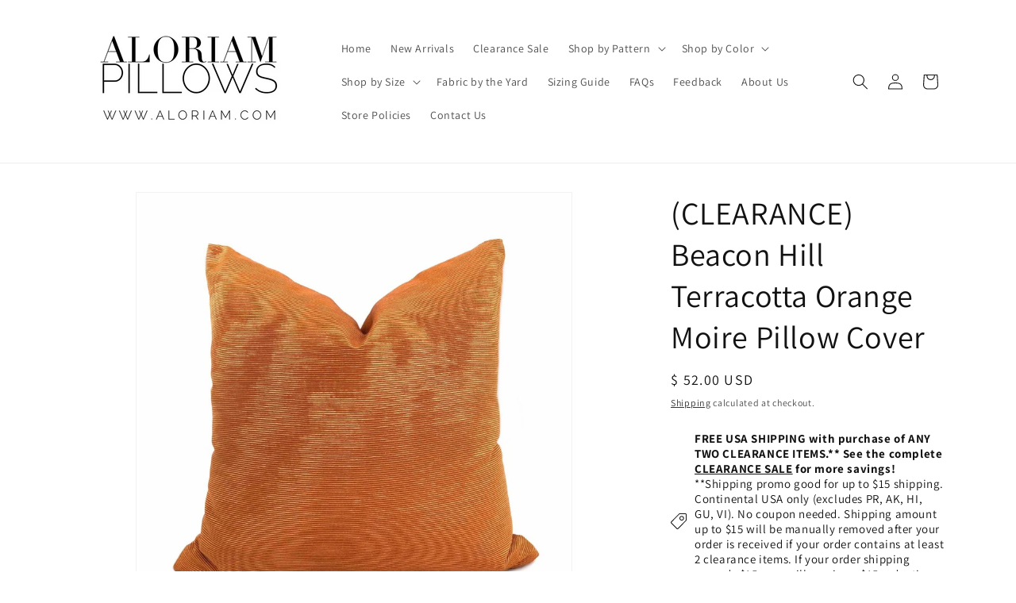

--- FILE ---
content_type: text/html; charset=utf-8
request_url: https://www.aloriam.com/products/beacon-hill-terracotta-orange-moire-pillow-cover
body_size: 44973
content:
<!doctype html>
<html class="js" lang="en">
  <head>
  

    <meta charset="utf-8">
    <meta http-equiv="X-UA-Compatible" content="IE=edge">
    <meta name="viewport" content="width=device-width,initial-scale=1">
    <meta name="theme-color" content="">
    <link rel="canonical" href="https://www.aloriam.com/products/beacon-hill-terracotta-orange-moire-pillow-cover"><link rel="preconnect" href="https://fonts.shopifycdn.com" crossorigin><title>
      (CLEARANCE) Beacon Hill Terracotta Orange Moire Pillow Cover
 &ndash; Aloriam</title>

    
      <meta name="description" content="Last two! Made from a gorgeous woven fabric from France, this terracotta orange pillow cover features a subtle watermark like abstract pattern characteristic of moire fabrics. A special manufacturing process causes light to diffract on different areas of the fabric to create the wavy moire design. Photographed on 17x17">
    

    

<meta property="og:site_name" content="Aloriam">
<meta property="og:url" content="https://www.aloriam.com/products/beacon-hill-terracotta-orange-moire-pillow-cover">
<meta property="og:title" content="(CLEARANCE) Beacon Hill Terracotta Orange Moire Pillow Cover">
<meta property="og:type" content="product">
<meta property="og:description" content="Last two! Made from a gorgeous woven fabric from France, this terracotta orange pillow cover features a subtle watermark like abstract pattern characteristic of moire fabrics. A special manufacturing process causes light to diffract on different areas of the fabric to create the wavy moire design. Photographed on 17x17"><meta property="og:image" content="http://www.aloriam.com/cdn/shop/products/beacon-hill-terracotta-orange-moire-pillow-cover-by-aloriam-13550815_f82afb08-4b33-4f3a-b202-76029167324d.jpg?v=1571439489">
  <meta property="og:image:secure_url" content="https://www.aloriam.com/cdn/shop/products/beacon-hill-terracotta-orange-moire-pillow-cover-by-aloriam-13550815_f82afb08-4b33-4f3a-b202-76029167324d.jpg?v=1571439489">
  <meta property="og:image:width" content="1000">
  <meta property="og:image:height" content="1000"><meta property="og:price:amount" content="52.00">
  <meta property="og:price:currency" content="USD"><meta name="twitter:card" content="summary_large_image">
<meta name="twitter:title" content="(CLEARANCE) Beacon Hill Terracotta Orange Moire Pillow Cover">
<meta name="twitter:description" content="Last two! Made from a gorgeous woven fabric from France, this terracotta orange pillow cover features a subtle watermark like abstract pattern characteristic of moire fabrics. A special manufacturing process causes light to diffract on different areas of the fabric to create the wavy moire design. Photographed on 17x17">


    <script src="//www.aloriam.com/cdn/shop/t/19/assets/constants.js?v=132983761750457495441724164892" defer="defer"></script>
    <script src="//www.aloriam.com/cdn/shop/t/19/assets/pubsub.js?v=158357773527763999511724164892" defer="defer"></script>
    <script src="//www.aloriam.com/cdn/shop/t/19/assets/global.js?v=88558128918567037191724164892" defer="defer"></script>
    <script src="//www.aloriam.com/cdn/shop/t/19/assets/details-disclosure.js?v=13653116266235556501724164892" defer="defer"></script>
    <script src="//www.aloriam.com/cdn/shop/t/19/assets/details-modal.js?v=25581673532751508451724164892" defer="defer"></script>
    <script src="//www.aloriam.com/cdn/shop/t/19/assets/search-form.js?v=133129549252120666541724164893" defer="defer"></script><script src="//www.aloriam.com/cdn/shop/t/19/assets/animations.js?v=88693664871331136111724164891" defer="defer"></script><script>window.performance && window.performance.mark && window.performance.mark('shopify.content_for_header.start');</script><meta name="google-site-verification" content="ZJlGgkjd6Midd92gcK6U_6T-6BbNwvKzo-1rcQeu-Fs">
<meta id="shopify-digital-wallet" name="shopify-digital-wallet" content="/9365222/digital_wallets/dialog">
<meta name="shopify-checkout-api-token" content="a9cbe9157851188b6d2c19b42b273788">
<link rel="alternate" type="application/json+oembed" href="https://www.aloriam.com/products/beacon-hill-terracotta-orange-moire-pillow-cover.oembed">
<script async="async" src="/checkouts/internal/preloads.js?locale=en-US"></script>
<link rel="preconnect" href="https://shop.app" crossorigin="anonymous">
<script async="async" src="https://shop.app/checkouts/internal/preloads.js?locale=en-US&shop_id=9365222" crossorigin="anonymous"></script>
<script id="apple-pay-shop-capabilities" type="application/json">{"shopId":9365222,"countryCode":"US","currencyCode":"USD","merchantCapabilities":["supports3DS"],"merchantId":"gid:\/\/shopify\/Shop\/9365222","merchantName":"Aloriam","requiredBillingContactFields":["postalAddress","email","phone"],"requiredShippingContactFields":["postalAddress","email","phone"],"shippingType":"shipping","supportedNetworks":["visa","masterCard","amex","discover","elo","jcb"],"total":{"type":"pending","label":"Aloriam","amount":"1.00"},"shopifyPaymentsEnabled":true,"supportsSubscriptions":true}</script>
<script id="shopify-features" type="application/json">{"accessToken":"a9cbe9157851188b6d2c19b42b273788","betas":["rich-media-storefront-analytics"],"domain":"www.aloriam.com","predictiveSearch":true,"shopId":9365222,"locale":"en"}</script>
<script>var Shopify = Shopify || {};
Shopify.shop = "aloriam.myshopify.com";
Shopify.locale = "en";
Shopify.currency = {"active":"USD","rate":"1.0"};
Shopify.country = "US";
Shopify.theme = {"name":"9\/1\/2024 Launch of Dawn","id":129793785958,"schema_name":"Dawn","schema_version":"15.0.2","theme_store_id":887,"role":"main"};
Shopify.theme.handle = "null";
Shopify.theme.style = {"id":null,"handle":null};
Shopify.cdnHost = "www.aloriam.com/cdn";
Shopify.routes = Shopify.routes || {};
Shopify.routes.root = "/";</script>
<script type="module">!function(o){(o.Shopify=o.Shopify||{}).modules=!0}(window);</script>
<script>!function(o){function n(){var o=[];function n(){o.push(Array.prototype.slice.apply(arguments))}return n.q=o,n}var t=o.Shopify=o.Shopify||{};t.loadFeatures=n(),t.autoloadFeatures=n()}(window);</script>
<script>
  window.ShopifyPay = window.ShopifyPay || {};
  window.ShopifyPay.apiHost = "shop.app\/pay";
  window.ShopifyPay.redirectState = null;
</script>
<script id="shop-js-analytics" type="application/json">{"pageType":"product"}</script>
<script defer="defer" async type="module" src="//www.aloriam.com/cdn/shopifycloud/shop-js/modules/v2/client.init-shop-cart-sync_BT-GjEfc.en.esm.js"></script>
<script defer="defer" async type="module" src="//www.aloriam.com/cdn/shopifycloud/shop-js/modules/v2/chunk.common_D58fp_Oc.esm.js"></script>
<script defer="defer" async type="module" src="//www.aloriam.com/cdn/shopifycloud/shop-js/modules/v2/chunk.modal_xMitdFEc.esm.js"></script>
<script type="module">
  await import("//www.aloriam.com/cdn/shopifycloud/shop-js/modules/v2/client.init-shop-cart-sync_BT-GjEfc.en.esm.js");
await import("//www.aloriam.com/cdn/shopifycloud/shop-js/modules/v2/chunk.common_D58fp_Oc.esm.js");
await import("//www.aloriam.com/cdn/shopifycloud/shop-js/modules/v2/chunk.modal_xMitdFEc.esm.js");

  window.Shopify.SignInWithShop?.initShopCartSync?.({"fedCMEnabled":true,"windoidEnabled":true});

</script>
<script>
  window.Shopify = window.Shopify || {};
  if (!window.Shopify.featureAssets) window.Shopify.featureAssets = {};
  window.Shopify.featureAssets['shop-js'] = {"shop-cart-sync":["modules/v2/client.shop-cart-sync_DZOKe7Ll.en.esm.js","modules/v2/chunk.common_D58fp_Oc.esm.js","modules/v2/chunk.modal_xMitdFEc.esm.js"],"init-fed-cm":["modules/v2/client.init-fed-cm_B6oLuCjv.en.esm.js","modules/v2/chunk.common_D58fp_Oc.esm.js","modules/v2/chunk.modal_xMitdFEc.esm.js"],"shop-cash-offers":["modules/v2/client.shop-cash-offers_D2sdYoxE.en.esm.js","modules/v2/chunk.common_D58fp_Oc.esm.js","modules/v2/chunk.modal_xMitdFEc.esm.js"],"shop-login-button":["modules/v2/client.shop-login-button_QeVjl5Y3.en.esm.js","modules/v2/chunk.common_D58fp_Oc.esm.js","modules/v2/chunk.modal_xMitdFEc.esm.js"],"pay-button":["modules/v2/client.pay-button_DXTOsIq6.en.esm.js","modules/v2/chunk.common_D58fp_Oc.esm.js","modules/v2/chunk.modal_xMitdFEc.esm.js"],"shop-button":["modules/v2/client.shop-button_DQZHx9pm.en.esm.js","modules/v2/chunk.common_D58fp_Oc.esm.js","modules/v2/chunk.modal_xMitdFEc.esm.js"],"avatar":["modules/v2/client.avatar_BTnouDA3.en.esm.js"],"init-windoid":["modules/v2/client.init-windoid_CR1B-cfM.en.esm.js","modules/v2/chunk.common_D58fp_Oc.esm.js","modules/v2/chunk.modal_xMitdFEc.esm.js"],"init-shop-for-new-customer-accounts":["modules/v2/client.init-shop-for-new-customer-accounts_C_vY_xzh.en.esm.js","modules/v2/client.shop-login-button_QeVjl5Y3.en.esm.js","modules/v2/chunk.common_D58fp_Oc.esm.js","modules/v2/chunk.modal_xMitdFEc.esm.js"],"init-shop-email-lookup-coordinator":["modules/v2/client.init-shop-email-lookup-coordinator_BI7n9ZSv.en.esm.js","modules/v2/chunk.common_D58fp_Oc.esm.js","modules/v2/chunk.modal_xMitdFEc.esm.js"],"init-shop-cart-sync":["modules/v2/client.init-shop-cart-sync_BT-GjEfc.en.esm.js","modules/v2/chunk.common_D58fp_Oc.esm.js","modules/v2/chunk.modal_xMitdFEc.esm.js"],"shop-toast-manager":["modules/v2/client.shop-toast-manager_DiYdP3xc.en.esm.js","modules/v2/chunk.common_D58fp_Oc.esm.js","modules/v2/chunk.modal_xMitdFEc.esm.js"],"init-customer-accounts":["modules/v2/client.init-customer-accounts_D9ZNqS-Q.en.esm.js","modules/v2/client.shop-login-button_QeVjl5Y3.en.esm.js","modules/v2/chunk.common_D58fp_Oc.esm.js","modules/v2/chunk.modal_xMitdFEc.esm.js"],"init-customer-accounts-sign-up":["modules/v2/client.init-customer-accounts-sign-up_iGw4briv.en.esm.js","modules/v2/client.shop-login-button_QeVjl5Y3.en.esm.js","modules/v2/chunk.common_D58fp_Oc.esm.js","modules/v2/chunk.modal_xMitdFEc.esm.js"],"shop-follow-button":["modules/v2/client.shop-follow-button_CqMgW2wH.en.esm.js","modules/v2/chunk.common_D58fp_Oc.esm.js","modules/v2/chunk.modal_xMitdFEc.esm.js"],"checkout-modal":["modules/v2/client.checkout-modal_xHeaAweL.en.esm.js","modules/v2/chunk.common_D58fp_Oc.esm.js","modules/v2/chunk.modal_xMitdFEc.esm.js"],"shop-login":["modules/v2/client.shop-login_D91U-Q7h.en.esm.js","modules/v2/chunk.common_D58fp_Oc.esm.js","modules/v2/chunk.modal_xMitdFEc.esm.js"],"lead-capture":["modules/v2/client.lead-capture_BJmE1dJe.en.esm.js","modules/v2/chunk.common_D58fp_Oc.esm.js","modules/v2/chunk.modal_xMitdFEc.esm.js"],"payment-terms":["modules/v2/client.payment-terms_Ci9AEqFq.en.esm.js","modules/v2/chunk.common_D58fp_Oc.esm.js","modules/v2/chunk.modal_xMitdFEc.esm.js"]};
</script>
<script>(function() {
  var isLoaded = false;
  function asyncLoad() {
    if (isLoaded) return;
    isLoaded = true;
    var urls = ["\/\/www.powr.io\/powr.js?powr-token=aloriam.myshopify.com\u0026external-type=shopify\u0026shop=aloriam.myshopify.com","\/\/www.powr.io\/powr.js?powr-token=aloriam.myshopify.com\u0026external-type=shopify\u0026shop=aloriam.myshopify.com","https:\/\/cdncozyantitheft.addons.business\/js\/script_tags\/aloriam\/rWTOVTbK0w7s2yx9sn3sW0lYla1Xdy0b.js?shop=aloriam.myshopify.com"];
    for (var i = 0; i < urls.length; i++) {
      var s = document.createElement('script');
      s.type = 'text/javascript';
      s.async = true;
      s.src = urls[i];
      var x = document.getElementsByTagName('script')[0];
      x.parentNode.insertBefore(s, x);
    }
  };
  if(window.attachEvent) {
    window.attachEvent('onload', asyncLoad);
  } else {
    window.addEventListener('load', asyncLoad, false);
  }
})();</script>
<script id="__st">var __st={"a":9365222,"offset":-18000,"reqid":"b782df02-dd35-4e28-991b-487b4d8d4153-1769075377","pageurl":"www.aloriam.com\/products\/beacon-hill-terracotta-orange-moire-pillow-cover","u":"91bfe941eddf","p":"product","rtyp":"product","rid":452726849565};</script>
<script>window.ShopifyPaypalV4VisibilityTracking = true;</script>
<script id="captcha-bootstrap">!function(){'use strict';const t='contact',e='account',n='new_comment',o=[[t,t],['blogs',n],['comments',n],[t,'customer']],c=[[e,'customer_login'],[e,'guest_login'],[e,'recover_customer_password'],[e,'create_customer']],r=t=>t.map((([t,e])=>`form[action*='/${t}']:not([data-nocaptcha='true']) input[name='form_type'][value='${e}']`)).join(','),a=t=>()=>t?[...document.querySelectorAll(t)].map((t=>t.form)):[];function s(){const t=[...o],e=r(t);return a(e)}const i='password',u='form_key',d=['recaptcha-v3-token','g-recaptcha-response','h-captcha-response',i],f=()=>{try{return window.sessionStorage}catch{return}},m='__shopify_v',_=t=>t.elements[u];function p(t,e,n=!1){try{const o=window.sessionStorage,c=JSON.parse(o.getItem(e)),{data:r}=function(t){const{data:e,action:n}=t;return t[m]||n?{data:e,action:n}:{data:t,action:n}}(c);for(const[e,n]of Object.entries(r))t.elements[e]&&(t.elements[e].value=n);n&&o.removeItem(e)}catch(o){console.error('form repopulation failed',{error:o})}}const l='form_type',E='cptcha';function T(t){t.dataset[E]=!0}const w=window,h=w.document,L='Shopify',v='ce_forms',y='captcha';let A=!1;((t,e)=>{const n=(g='f06e6c50-85a8-45c8-87d0-21a2b65856fe',I='https://cdn.shopify.com/shopifycloud/storefront-forms-hcaptcha/ce_storefront_forms_captcha_hcaptcha.v1.5.2.iife.js',D={infoText:'Protected by hCaptcha',privacyText:'Privacy',termsText:'Terms'},(t,e,n)=>{const o=w[L][v],c=o.bindForm;if(c)return c(t,g,e,D).then(n);var r;o.q.push([[t,g,e,D],n]),r=I,A||(h.body.append(Object.assign(h.createElement('script'),{id:'captcha-provider',async:!0,src:r})),A=!0)});var g,I,D;w[L]=w[L]||{},w[L][v]=w[L][v]||{},w[L][v].q=[],w[L][y]=w[L][y]||{},w[L][y].protect=function(t,e){n(t,void 0,e),T(t)},Object.freeze(w[L][y]),function(t,e,n,w,h,L){const[v,y,A,g]=function(t,e,n){const i=e?o:[],u=t?c:[],d=[...i,...u],f=r(d),m=r(i),_=r(d.filter((([t,e])=>n.includes(e))));return[a(f),a(m),a(_),s()]}(w,h,L),I=t=>{const e=t.target;return e instanceof HTMLFormElement?e:e&&e.form},D=t=>v().includes(t);t.addEventListener('submit',(t=>{const e=I(t);if(!e)return;const n=D(e)&&!e.dataset.hcaptchaBound&&!e.dataset.recaptchaBound,o=_(e),c=g().includes(e)&&(!o||!o.value);(n||c)&&t.preventDefault(),c&&!n&&(function(t){try{if(!f())return;!function(t){const e=f();if(!e)return;const n=_(t);if(!n)return;const o=n.value;o&&e.removeItem(o)}(t);const e=Array.from(Array(32),(()=>Math.random().toString(36)[2])).join('');!function(t,e){_(t)||t.append(Object.assign(document.createElement('input'),{type:'hidden',name:u})),t.elements[u].value=e}(t,e),function(t,e){const n=f();if(!n)return;const o=[...t.querySelectorAll(`input[type='${i}']`)].map((({name:t})=>t)),c=[...d,...o],r={};for(const[a,s]of new FormData(t).entries())c.includes(a)||(r[a]=s);n.setItem(e,JSON.stringify({[m]:1,action:t.action,data:r}))}(t,e)}catch(e){console.error('failed to persist form',e)}}(e),e.submit())}));const S=(t,e)=>{t&&!t.dataset[E]&&(n(t,e.some((e=>e===t))),T(t))};for(const o of['focusin','change'])t.addEventListener(o,(t=>{const e=I(t);D(e)&&S(e,y())}));const B=e.get('form_key'),M=e.get(l),P=B&&M;t.addEventListener('DOMContentLoaded',(()=>{const t=y();if(P)for(const e of t)e.elements[l].value===M&&p(e,B);[...new Set([...A(),...v().filter((t=>'true'===t.dataset.shopifyCaptcha))])].forEach((e=>S(e,t)))}))}(h,new URLSearchParams(w.location.search),n,t,e,['guest_login'])})(!0,!0)}();</script>
<script integrity="sha256-4kQ18oKyAcykRKYeNunJcIwy7WH5gtpwJnB7kiuLZ1E=" data-source-attribution="shopify.loadfeatures" defer="defer" src="//www.aloriam.com/cdn/shopifycloud/storefront/assets/storefront/load_feature-a0a9edcb.js" crossorigin="anonymous"></script>
<script crossorigin="anonymous" defer="defer" src="//www.aloriam.com/cdn/shopifycloud/storefront/assets/shopify_pay/storefront-65b4c6d7.js?v=20250812"></script>
<script data-source-attribution="shopify.dynamic_checkout.dynamic.init">var Shopify=Shopify||{};Shopify.PaymentButton=Shopify.PaymentButton||{isStorefrontPortableWallets:!0,init:function(){window.Shopify.PaymentButton.init=function(){};var t=document.createElement("script");t.src="https://www.aloriam.com/cdn/shopifycloud/portable-wallets/latest/portable-wallets.en.js",t.type="module",document.head.appendChild(t)}};
</script>
<script data-source-attribution="shopify.dynamic_checkout.buyer_consent">
  function portableWalletsHideBuyerConsent(e){var t=document.getElementById("shopify-buyer-consent"),n=document.getElementById("shopify-subscription-policy-button");t&&n&&(t.classList.add("hidden"),t.setAttribute("aria-hidden","true"),n.removeEventListener("click",e))}function portableWalletsShowBuyerConsent(e){var t=document.getElementById("shopify-buyer-consent"),n=document.getElementById("shopify-subscription-policy-button");t&&n&&(t.classList.remove("hidden"),t.removeAttribute("aria-hidden"),n.addEventListener("click",e))}window.Shopify?.PaymentButton&&(window.Shopify.PaymentButton.hideBuyerConsent=portableWalletsHideBuyerConsent,window.Shopify.PaymentButton.showBuyerConsent=portableWalletsShowBuyerConsent);
</script>
<script data-source-attribution="shopify.dynamic_checkout.cart.bootstrap">document.addEventListener("DOMContentLoaded",(function(){function t(){return document.querySelector("shopify-accelerated-checkout-cart, shopify-accelerated-checkout")}if(t())Shopify.PaymentButton.init();else{new MutationObserver((function(e,n){t()&&(Shopify.PaymentButton.init(),n.disconnect())})).observe(document.body,{childList:!0,subtree:!0})}}));
</script>
<script id='scb4127' type='text/javascript' async='' src='https://www.aloriam.com/cdn/shopifycloud/privacy-banner/storefront-banner.js'></script><link id="shopify-accelerated-checkout-styles" rel="stylesheet" media="screen" href="https://www.aloriam.com/cdn/shopifycloud/portable-wallets/latest/accelerated-checkout-backwards-compat.css" crossorigin="anonymous">
<style id="shopify-accelerated-checkout-cart">
        #shopify-buyer-consent {
  margin-top: 1em;
  display: inline-block;
  width: 100%;
}

#shopify-buyer-consent.hidden {
  display: none;
}

#shopify-subscription-policy-button {
  background: none;
  border: none;
  padding: 0;
  text-decoration: underline;
  font-size: inherit;
  cursor: pointer;
}

#shopify-subscription-policy-button::before {
  box-shadow: none;
}

      </style>
<script id="sections-script" data-sections="header" defer="defer" src="//www.aloriam.com/cdn/shop/t/19/compiled_assets/scripts.js?v=2129"></script>
<script>window.performance && window.performance.mark && window.performance.mark('shopify.content_for_header.end');</script>


    <style data-shopify>
      @font-face {
  font-family: Assistant;
  font-weight: 400;
  font-style: normal;
  font-display: swap;
  src: url("//www.aloriam.com/cdn/fonts/assistant/assistant_n4.9120912a469cad1cc292572851508ca49d12e768.woff2") format("woff2"),
       url("//www.aloriam.com/cdn/fonts/assistant/assistant_n4.6e9875ce64e0fefcd3f4446b7ec9036b3ddd2985.woff") format("woff");
}

      @font-face {
  font-family: Assistant;
  font-weight: 700;
  font-style: normal;
  font-display: swap;
  src: url("//www.aloriam.com/cdn/fonts/assistant/assistant_n7.bf44452348ec8b8efa3aa3068825305886b1c83c.woff2") format("woff2"),
       url("//www.aloriam.com/cdn/fonts/assistant/assistant_n7.0c887fee83f6b3bda822f1150b912c72da0f7b64.woff") format("woff");
}

      
      
      @font-face {
  font-family: Assistant;
  font-weight: 400;
  font-style: normal;
  font-display: swap;
  src: url("//www.aloriam.com/cdn/fonts/assistant/assistant_n4.9120912a469cad1cc292572851508ca49d12e768.woff2") format("woff2"),
       url("//www.aloriam.com/cdn/fonts/assistant/assistant_n4.6e9875ce64e0fefcd3f4446b7ec9036b3ddd2985.woff") format("woff");
}


      
        :root,
        .color-scheme-1 {
          --color-background: 255,255,255;
        
          --gradient-background: #ffffff;
        

        

        --color-foreground: 18,18,18;
        --color-background-contrast: 191,191,191;
        --color-shadow: 18,18,18;
        --color-button: 18,18,18;
        --color-button-text: 255,255,255;
        --color-secondary-button: 255,255,255;
        --color-secondary-button-text: 18,18,18;
        --color-link: 18,18,18;
        --color-badge-foreground: 18,18,18;
        --color-badge-background: 255,255,255;
        --color-badge-border: 18,18,18;
        --payment-terms-background-color: rgb(255 255 255);
      }
      
        
        .color-scheme-2 {
          --color-background: 243,243,243;
        
          --gradient-background: #f3f3f3;
        

        

        --color-foreground: 18,18,18;
        --color-background-contrast: 179,179,179;
        --color-shadow: 18,18,18;
        --color-button: 18,18,18;
        --color-button-text: 243,243,243;
        --color-secondary-button: 243,243,243;
        --color-secondary-button-text: 18,18,18;
        --color-link: 18,18,18;
        --color-badge-foreground: 18,18,18;
        --color-badge-background: 243,243,243;
        --color-badge-border: 18,18,18;
        --payment-terms-background-color: rgb(243 243 243);
      }
      
        
        .color-scheme-3 {
          --color-background: 36,40,51;
        
          --gradient-background: #242833;
        

        

        --color-foreground: 255,255,255;
        --color-background-contrast: 47,52,66;
        --color-shadow: 18,18,18;
        --color-button: 255,255,255;
        --color-button-text: 0,0,0;
        --color-secondary-button: 36,40,51;
        --color-secondary-button-text: 255,255,255;
        --color-link: 255,255,255;
        --color-badge-foreground: 255,255,255;
        --color-badge-background: 36,40,51;
        --color-badge-border: 255,255,255;
        --payment-terms-background-color: rgb(36 40 51);
      }
      
        
        .color-scheme-4 {
          --color-background: 18,18,18;
        
          --gradient-background: #121212;
        

        

        --color-foreground: 255,255,255;
        --color-background-contrast: 146,146,146;
        --color-shadow: 18,18,18;
        --color-button: 255,255,255;
        --color-button-text: 18,18,18;
        --color-secondary-button: 18,18,18;
        --color-secondary-button-text: 255,255,255;
        --color-link: 255,255,255;
        --color-badge-foreground: 255,255,255;
        --color-badge-background: 18,18,18;
        --color-badge-border: 255,255,255;
        --payment-terms-background-color: rgb(18 18 18);
      }
      
        
        .color-scheme-5 {
          --color-background: 51,79,180;
        
          --gradient-background: #334fb4;
        

        

        --color-foreground: 255,255,255;
        --color-background-contrast: 23,35,81;
        --color-shadow: 18,18,18;
        --color-button: 255,255,255;
        --color-button-text: 51,79,180;
        --color-secondary-button: 51,79,180;
        --color-secondary-button-text: 255,255,255;
        --color-link: 255,255,255;
        --color-badge-foreground: 255,255,255;
        --color-badge-background: 51,79,180;
        --color-badge-border: 255,255,255;
        --payment-terms-background-color: rgb(51 79 180);
      }
      

      body, .color-scheme-1, .color-scheme-2, .color-scheme-3, .color-scheme-4, .color-scheme-5 {
        color: rgba(var(--color-foreground), 0.75);
        background-color: rgb(var(--color-background));
      }

      :root {
        --font-body-family: Assistant, sans-serif;
        --font-body-style: normal;
        --font-body-weight: 400;
        --font-body-weight-bold: 700;

        --font-heading-family: Assistant, sans-serif;
        --font-heading-style: normal;
        --font-heading-weight: 400;

        --font-body-scale: 1.0;
        --font-heading-scale: 1.0;

        --media-padding: px;
        --media-border-opacity: 0.05;
        --media-border-width: 1px;
        --media-radius: 0px;
        --media-shadow-opacity: 0.0;
        --media-shadow-horizontal-offset: 0px;
        --media-shadow-vertical-offset: 4px;
        --media-shadow-blur-radius: 5px;
        --media-shadow-visible: 0;

        --page-width: 120rem;
        --page-width-margin: 0rem;

        --product-card-image-padding: 0.0rem;
        --product-card-corner-radius: 0.0rem;
        --product-card-text-alignment: left;
        --product-card-border-width: 0.0rem;
        --product-card-border-opacity: 0.1;
        --product-card-shadow-opacity: 0.0;
        --product-card-shadow-visible: 0;
        --product-card-shadow-horizontal-offset: 0.0rem;
        --product-card-shadow-vertical-offset: 0.4rem;
        --product-card-shadow-blur-radius: 0.5rem;

        --collection-card-image-padding: 0.0rem;
        --collection-card-corner-radius: 0.0rem;
        --collection-card-text-alignment: left;
        --collection-card-border-width: 0.0rem;
        --collection-card-border-opacity: 0.1;
        --collection-card-shadow-opacity: 0.0;
        --collection-card-shadow-visible: 0;
        --collection-card-shadow-horizontal-offset: 0.0rem;
        --collection-card-shadow-vertical-offset: 0.4rem;
        --collection-card-shadow-blur-radius: 0.5rem;

        --blog-card-image-padding: 0.0rem;
        --blog-card-corner-radius: 0.0rem;
        --blog-card-text-alignment: left;
        --blog-card-border-width: 0.0rem;
        --blog-card-border-opacity: 0.1;
        --blog-card-shadow-opacity: 0.0;
        --blog-card-shadow-visible: 0;
        --blog-card-shadow-horizontal-offset: 0.0rem;
        --blog-card-shadow-vertical-offset: 0.4rem;
        --blog-card-shadow-blur-radius: 0.5rem;

        --badge-corner-radius: 4.0rem;

        --popup-border-width: 1px;
        --popup-border-opacity: 0.1;
        --popup-corner-radius: 0px;
        --popup-shadow-opacity: 0.0;
        --popup-shadow-horizontal-offset: 0px;
        --popup-shadow-vertical-offset: 4px;
        --popup-shadow-blur-radius: 5px;

        --drawer-border-width: 1px;
        --drawer-border-opacity: 0.1;
        --drawer-shadow-opacity: 0.0;
        --drawer-shadow-horizontal-offset: 0px;
        --drawer-shadow-vertical-offset: 4px;
        --drawer-shadow-blur-radius: 5px;

        --spacing-sections-desktop: 0px;
        --spacing-sections-mobile: 0px;

        --grid-desktop-vertical-spacing: 8px;
        --grid-desktop-horizontal-spacing: 8px;
        --grid-mobile-vertical-spacing: 4px;
        --grid-mobile-horizontal-spacing: 4px;

        --text-boxes-border-opacity: 0.1;
        --text-boxes-border-width: 0px;
        --text-boxes-radius: 0px;
        --text-boxes-shadow-opacity: 0.0;
        --text-boxes-shadow-visible: 0;
        --text-boxes-shadow-horizontal-offset: 0px;
        --text-boxes-shadow-vertical-offset: 4px;
        --text-boxes-shadow-blur-radius: 5px;

        --buttons-radius: 0px;
        --buttons-radius-outset: 0px;
        --buttons-border-width: 1px;
        --buttons-border-opacity: 1.0;
        --buttons-shadow-opacity: 0.0;
        --buttons-shadow-visible: 0;
        --buttons-shadow-horizontal-offset: 0px;
        --buttons-shadow-vertical-offset: 4px;
        --buttons-shadow-blur-radius: 5px;
        --buttons-border-offset: 0px;

        --inputs-radius: 0px;
        --inputs-border-width: 1px;
        --inputs-border-opacity: 0.55;
        --inputs-shadow-opacity: 0.0;
        --inputs-shadow-horizontal-offset: 0px;
        --inputs-margin-offset: 0px;
        --inputs-shadow-vertical-offset: 4px;
        --inputs-shadow-blur-radius: 5px;
        --inputs-radius-outset: 0px;

        --variant-pills-radius: 40px;
        --variant-pills-border-width: 1px;
        --variant-pills-border-opacity: 0.55;
        --variant-pills-shadow-opacity: 0.0;
        --variant-pills-shadow-horizontal-offset: 0px;
        --variant-pills-shadow-vertical-offset: 4px;
        --variant-pills-shadow-blur-radius: 5px;
      }

      *,
      *::before,
      *::after {
        box-sizing: inherit;
      }

      html {
        box-sizing: border-box;
        font-size: calc(var(--font-body-scale) * 62.5%);
        height: 100%;
      }

      body {
        display: grid;
        grid-template-rows: auto auto 1fr auto;
        grid-template-columns: 100%;
        min-height: 100%;
        margin: 0;
        font-size: 1.5rem;
        letter-spacing: 0.06rem;
        line-height: calc(1 + 0.8 / var(--font-body-scale));
        font-family: var(--font-body-family);
        font-style: var(--font-body-style);
        font-weight: var(--font-body-weight);
      }

      @media screen and (min-width: 750px) {
        body {
          font-size: 1.6rem;
        }
      }
    </style>

    <link href="//www.aloriam.com/cdn/shop/t/19/assets/base.css?v=144968985024194912401724164891" rel="stylesheet" type="text/css" media="all" />
    <link rel="stylesheet" href="//www.aloriam.com/cdn/shop/t/19/assets/component-cart-items.css?v=127384614032664249911724164891" media="print" onload="this.media='all'">
      <link rel="preload" as="font" href="//www.aloriam.com/cdn/fonts/assistant/assistant_n4.9120912a469cad1cc292572851508ca49d12e768.woff2" type="font/woff2" crossorigin>
      

      <link rel="preload" as="font" href="//www.aloriam.com/cdn/fonts/assistant/assistant_n4.9120912a469cad1cc292572851508ca49d12e768.woff2" type="font/woff2" crossorigin>
      
<link href="//www.aloriam.com/cdn/shop/t/19/assets/component-localization-form.css?v=120620094879297847921724164892" rel="stylesheet" type="text/css" media="all" />
      <script src="//www.aloriam.com/cdn/shop/t/19/assets/localization-form.js?v=144176611646395275351724164892" defer="defer"></script><link
        rel="stylesheet"
        href="//www.aloriam.com/cdn/shop/t/19/assets/component-predictive-search.css?v=118923337488134913561724164892"
        media="print"
        onload="this.media='all'"
      ><script>
      if (Shopify.designMode) {
        document.documentElement.classList.add('shopify-design-mode');
      }
    </script>
  <link href="https://monorail-edge.shopifysvc.com" rel="dns-prefetch">
<script>(function(){if ("sendBeacon" in navigator && "performance" in window) {try {var session_token_from_headers = performance.getEntriesByType('navigation')[0].serverTiming.find(x => x.name == '_s').description;} catch {var session_token_from_headers = undefined;}var session_cookie_matches = document.cookie.match(/_shopify_s=([^;]*)/);var session_token_from_cookie = session_cookie_matches && session_cookie_matches.length === 2 ? session_cookie_matches[1] : "";var session_token = session_token_from_headers || session_token_from_cookie || "";function handle_abandonment_event(e) {var entries = performance.getEntries().filter(function(entry) {return /monorail-edge.shopifysvc.com/.test(entry.name);});if (!window.abandonment_tracked && entries.length === 0) {window.abandonment_tracked = true;var currentMs = Date.now();var navigation_start = performance.timing.navigationStart;var payload = {shop_id: 9365222,url: window.location.href,navigation_start,duration: currentMs - navigation_start,session_token,page_type: "product"};window.navigator.sendBeacon("https://monorail-edge.shopifysvc.com/v1/produce", JSON.stringify({schema_id: "online_store_buyer_site_abandonment/1.1",payload: payload,metadata: {event_created_at_ms: currentMs,event_sent_at_ms: currentMs}}));}}window.addEventListener('pagehide', handle_abandonment_event);}}());</script>
<script id="web-pixels-manager-setup">(function e(e,d,r,n,o){if(void 0===o&&(o={}),!Boolean(null===(a=null===(i=window.Shopify)||void 0===i?void 0:i.analytics)||void 0===a?void 0:a.replayQueue)){var i,a;window.Shopify=window.Shopify||{};var t=window.Shopify;t.analytics=t.analytics||{};var s=t.analytics;s.replayQueue=[],s.publish=function(e,d,r){return s.replayQueue.push([e,d,r]),!0};try{self.performance.mark("wpm:start")}catch(e){}var l=function(){var e={modern:/Edge?\/(1{2}[4-9]|1[2-9]\d|[2-9]\d{2}|\d{4,})\.\d+(\.\d+|)|Firefox\/(1{2}[4-9]|1[2-9]\d|[2-9]\d{2}|\d{4,})\.\d+(\.\d+|)|Chrom(ium|e)\/(9{2}|\d{3,})\.\d+(\.\d+|)|(Maci|X1{2}).+ Version\/(15\.\d+|(1[6-9]|[2-9]\d|\d{3,})\.\d+)([,.]\d+|)( \(\w+\)|)( Mobile\/\w+|) Safari\/|Chrome.+OPR\/(9{2}|\d{3,})\.\d+\.\d+|(CPU[ +]OS|iPhone[ +]OS|CPU[ +]iPhone|CPU IPhone OS|CPU iPad OS)[ +]+(15[._]\d+|(1[6-9]|[2-9]\d|\d{3,})[._]\d+)([._]\d+|)|Android:?[ /-](13[3-9]|1[4-9]\d|[2-9]\d{2}|\d{4,})(\.\d+|)(\.\d+|)|Android.+Firefox\/(13[5-9]|1[4-9]\d|[2-9]\d{2}|\d{4,})\.\d+(\.\d+|)|Android.+Chrom(ium|e)\/(13[3-9]|1[4-9]\d|[2-9]\d{2}|\d{4,})\.\d+(\.\d+|)|SamsungBrowser\/([2-9]\d|\d{3,})\.\d+/,legacy:/Edge?\/(1[6-9]|[2-9]\d|\d{3,})\.\d+(\.\d+|)|Firefox\/(5[4-9]|[6-9]\d|\d{3,})\.\d+(\.\d+|)|Chrom(ium|e)\/(5[1-9]|[6-9]\d|\d{3,})\.\d+(\.\d+|)([\d.]+$|.*Safari\/(?![\d.]+ Edge\/[\d.]+$))|(Maci|X1{2}).+ Version\/(10\.\d+|(1[1-9]|[2-9]\d|\d{3,})\.\d+)([,.]\d+|)( \(\w+\)|)( Mobile\/\w+|) Safari\/|Chrome.+OPR\/(3[89]|[4-9]\d|\d{3,})\.\d+\.\d+|(CPU[ +]OS|iPhone[ +]OS|CPU[ +]iPhone|CPU IPhone OS|CPU iPad OS)[ +]+(10[._]\d+|(1[1-9]|[2-9]\d|\d{3,})[._]\d+)([._]\d+|)|Android:?[ /-](13[3-9]|1[4-9]\d|[2-9]\d{2}|\d{4,})(\.\d+|)(\.\d+|)|Mobile Safari.+OPR\/([89]\d|\d{3,})\.\d+\.\d+|Android.+Firefox\/(13[5-9]|1[4-9]\d|[2-9]\d{2}|\d{4,})\.\d+(\.\d+|)|Android.+Chrom(ium|e)\/(13[3-9]|1[4-9]\d|[2-9]\d{2}|\d{4,})\.\d+(\.\d+|)|Android.+(UC? ?Browser|UCWEB|U3)[ /]?(15\.([5-9]|\d{2,})|(1[6-9]|[2-9]\d|\d{3,})\.\d+)\.\d+|SamsungBrowser\/(5\.\d+|([6-9]|\d{2,})\.\d+)|Android.+MQ{2}Browser\/(14(\.(9|\d{2,})|)|(1[5-9]|[2-9]\d|\d{3,})(\.\d+|))(\.\d+|)|K[Aa][Ii]OS\/(3\.\d+|([4-9]|\d{2,})\.\d+)(\.\d+|)/},d=e.modern,r=e.legacy,n=navigator.userAgent;return n.match(d)?"modern":n.match(r)?"legacy":"unknown"}(),u="modern"===l?"modern":"legacy",c=(null!=n?n:{modern:"",legacy:""})[u],f=function(e){return[e.baseUrl,"/wpm","/b",e.hashVersion,"modern"===e.buildTarget?"m":"l",".js"].join("")}({baseUrl:d,hashVersion:r,buildTarget:u}),m=function(e){var d=e.version,r=e.bundleTarget,n=e.surface,o=e.pageUrl,i=e.monorailEndpoint;return{emit:function(e){var a=e.status,t=e.errorMsg,s=(new Date).getTime(),l=JSON.stringify({metadata:{event_sent_at_ms:s},events:[{schema_id:"web_pixels_manager_load/3.1",payload:{version:d,bundle_target:r,page_url:o,status:a,surface:n,error_msg:t},metadata:{event_created_at_ms:s}}]});if(!i)return console&&console.warn&&console.warn("[Web Pixels Manager] No Monorail endpoint provided, skipping logging."),!1;try{return self.navigator.sendBeacon.bind(self.navigator)(i,l)}catch(e){}var u=new XMLHttpRequest;try{return u.open("POST",i,!0),u.setRequestHeader("Content-Type","text/plain"),u.send(l),!0}catch(e){return console&&console.warn&&console.warn("[Web Pixels Manager] Got an unhandled error while logging to Monorail."),!1}}}}({version:r,bundleTarget:l,surface:e.surface,pageUrl:self.location.href,monorailEndpoint:e.monorailEndpoint});try{o.browserTarget=l,function(e){var d=e.src,r=e.async,n=void 0===r||r,o=e.onload,i=e.onerror,a=e.sri,t=e.scriptDataAttributes,s=void 0===t?{}:t,l=document.createElement("script"),u=document.querySelector("head"),c=document.querySelector("body");if(l.async=n,l.src=d,a&&(l.integrity=a,l.crossOrigin="anonymous"),s)for(var f in s)if(Object.prototype.hasOwnProperty.call(s,f))try{l.dataset[f]=s[f]}catch(e){}if(o&&l.addEventListener("load",o),i&&l.addEventListener("error",i),u)u.appendChild(l);else{if(!c)throw new Error("Did not find a head or body element to append the script");c.appendChild(l)}}({src:f,async:!0,onload:function(){if(!function(){var e,d;return Boolean(null===(d=null===(e=window.Shopify)||void 0===e?void 0:e.analytics)||void 0===d?void 0:d.initialized)}()){var d=window.webPixelsManager.init(e)||void 0;if(d){var r=window.Shopify.analytics;r.replayQueue.forEach((function(e){var r=e[0],n=e[1],o=e[2];d.publishCustomEvent(r,n,o)})),r.replayQueue=[],r.publish=d.publishCustomEvent,r.visitor=d.visitor,r.initialized=!0}}},onerror:function(){return m.emit({status:"failed",errorMsg:"".concat(f," has failed to load")})},sri:function(e){var d=/^sha384-[A-Za-z0-9+/=]+$/;return"string"==typeof e&&d.test(e)}(c)?c:"",scriptDataAttributes:o}),m.emit({status:"loading"})}catch(e){m.emit({status:"failed",errorMsg:(null==e?void 0:e.message)||"Unknown error"})}}})({shopId: 9365222,storefrontBaseUrl: "https://www.aloriam.com",extensionsBaseUrl: "https://extensions.shopifycdn.com/cdn/shopifycloud/web-pixels-manager",monorailEndpoint: "https://monorail-edge.shopifysvc.com/unstable/produce_batch",surface: "storefront-renderer",enabledBetaFlags: ["2dca8a86"],webPixelsConfigList: [{"id":"370770022","configuration":"{\"config\":\"{\\\"pixel_id\\\":\\\"AW-840322391\\\",\\\"target_country\\\":\\\"US\\\",\\\"gtag_events\\\":[{\\\"type\\\":\\\"search\\\",\\\"action_label\\\":\\\"AW-840322391\\\/tVevCNSst84BENea2ZAD\\\"},{\\\"type\\\":\\\"begin_checkout\\\",\\\"action_label\\\":\\\"AW-840322391\\\/-JxqCNGst84BENea2ZAD\\\"},{\\\"type\\\":\\\"view_item\\\",\\\"action_label\\\":[\\\"AW-840322391\\\/FcX6CL2qt84BENea2ZAD\\\",\\\"MC-8C2XFCV279\\\"]},{\\\"type\\\":\\\"purchase\\\",\\\"action_label\\\":[\\\"AW-840322391\\\/x0GyCLqqt84BENea2ZAD\\\",\\\"MC-8C2XFCV279\\\"]},{\\\"type\\\":\\\"page_view\\\",\\\"action_label\\\":[\\\"AW-840322391\\\/LBJOCLeqt84BENea2ZAD\\\",\\\"MC-8C2XFCV279\\\"]},{\\\"type\\\":\\\"add_payment_info\\\",\\\"action_label\\\":\\\"AW-840322391\\\/bRFwCNest84BENea2ZAD\\\"},{\\\"type\\\":\\\"add_to_cart\\\",\\\"action_label\\\":\\\"AW-840322391\\\/h7MyCMCqt84BENea2ZAD\\\"}],\\\"enable_monitoring_mode\\\":false}\"}","eventPayloadVersion":"v1","runtimeContext":"OPEN","scriptVersion":"b2a88bafab3e21179ed38636efcd8a93","type":"APP","apiClientId":1780363,"privacyPurposes":[],"dataSharingAdjustments":{"protectedCustomerApprovalScopes":["read_customer_address","read_customer_email","read_customer_name","read_customer_personal_data","read_customer_phone"]}},{"id":"75759718","configuration":"{\"tagID\":\"2617383916789\"}","eventPayloadVersion":"v1","runtimeContext":"STRICT","scriptVersion":"18031546ee651571ed29edbe71a3550b","type":"APP","apiClientId":3009811,"privacyPurposes":["ANALYTICS","MARKETING","SALE_OF_DATA"],"dataSharingAdjustments":{"protectedCustomerApprovalScopes":["read_customer_address","read_customer_email","read_customer_name","read_customer_personal_data","read_customer_phone"]}},{"id":"80248934","eventPayloadVersion":"v1","runtimeContext":"LAX","scriptVersion":"1","type":"CUSTOM","privacyPurposes":["ANALYTICS"],"name":"Google Analytics tag (migrated)"},{"id":"shopify-app-pixel","configuration":"{}","eventPayloadVersion":"v1","runtimeContext":"STRICT","scriptVersion":"0450","apiClientId":"shopify-pixel","type":"APP","privacyPurposes":["ANALYTICS","MARKETING"]},{"id":"shopify-custom-pixel","eventPayloadVersion":"v1","runtimeContext":"LAX","scriptVersion":"0450","apiClientId":"shopify-pixel","type":"CUSTOM","privacyPurposes":["ANALYTICS","MARKETING"]}],isMerchantRequest: false,initData: {"shop":{"name":"Aloriam","paymentSettings":{"currencyCode":"USD"},"myshopifyDomain":"aloriam.myshopify.com","countryCode":"US","storefrontUrl":"https:\/\/www.aloriam.com"},"customer":null,"cart":null,"checkout":null,"productVariants":[{"price":{"amount":52.0,"currencyCode":"USD"},"product":{"title":"(CLEARANCE) Beacon Hill Terracotta Orange Moire Pillow Cover","vendor":"Aloriam","id":"452726849565","untranslatedTitle":"(CLEARANCE) Beacon Hill Terracotta Orange Moire Pillow Cover","url":"\/products\/beacon-hill-terracotta-orange-moire-pillow-cover","type":"Pillow Cover"},"id":"39511173628006","image":{"src":"\/\/www.aloriam.com\/cdn\/shop\/products\/beacon-hill-terracotta-orange-moire-pillow-cover-by-aloriam-13550815_f82afb08-4b33-4f3a-b202-76029167324d.jpg?v=1571439489"},"sku":"T15","title":"Fits 14x26 insert (13x25 cover) \/ Limit 2","untranslatedTitle":"Fits 14x26 insert (13x25 cover) \/ Limit 2"}],"purchasingCompany":null},},"https://www.aloriam.com/cdn","fcfee988w5aeb613cpc8e4bc33m6693e112",{"modern":"","legacy":""},{"shopId":"9365222","storefrontBaseUrl":"https:\/\/www.aloriam.com","extensionBaseUrl":"https:\/\/extensions.shopifycdn.com\/cdn\/shopifycloud\/web-pixels-manager","surface":"storefront-renderer","enabledBetaFlags":"[\"2dca8a86\"]","isMerchantRequest":"false","hashVersion":"fcfee988w5aeb613cpc8e4bc33m6693e112","publish":"custom","events":"[[\"page_viewed\",{}],[\"product_viewed\",{\"productVariant\":{\"price\":{\"amount\":52.0,\"currencyCode\":\"USD\"},\"product\":{\"title\":\"(CLEARANCE) Beacon Hill Terracotta Orange Moire Pillow Cover\",\"vendor\":\"Aloriam\",\"id\":\"452726849565\",\"untranslatedTitle\":\"(CLEARANCE) Beacon Hill Terracotta Orange Moire Pillow Cover\",\"url\":\"\/products\/beacon-hill-terracotta-orange-moire-pillow-cover\",\"type\":\"Pillow Cover\"},\"id\":\"39511173628006\",\"image\":{\"src\":\"\/\/www.aloriam.com\/cdn\/shop\/products\/beacon-hill-terracotta-orange-moire-pillow-cover-by-aloriam-13550815_f82afb08-4b33-4f3a-b202-76029167324d.jpg?v=1571439489\"},\"sku\":\"T15\",\"title\":\"Fits 14x26 insert (13x25 cover) \/ Limit 2\",\"untranslatedTitle\":\"Fits 14x26 insert (13x25 cover) \/ Limit 2\"}}]]"});</script><script>
  window.ShopifyAnalytics = window.ShopifyAnalytics || {};
  window.ShopifyAnalytics.meta = window.ShopifyAnalytics.meta || {};
  window.ShopifyAnalytics.meta.currency = 'USD';
  var meta = {"product":{"id":452726849565,"gid":"gid:\/\/shopify\/Product\/452726849565","vendor":"Aloriam","type":"Pillow Cover","handle":"beacon-hill-terracotta-orange-moire-pillow-cover","variants":[{"id":39511173628006,"price":5200,"name":"(CLEARANCE) Beacon Hill Terracotta Orange Moire Pillow Cover - Fits 14x26 insert (13x25 cover) \/ Limit 2","public_title":"Fits 14x26 insert (13x25 cover) \/ Limit 2","sku":"T15"}],"remote":false},"page":{"pageType":"product","resourceType":"product","resourceId":452726849565,"requestId":"b782df02-dd35-4e28-991b-487b4d8d4153-1769075377"}};
  for (var attr in meta) {
    window.ShopifyAnalytics.meta[attr] = meta[attr];
  }
</script>
<script class="analytics">
  (function () {
    var customDocumentWrite = function(content) {
      var jquery = null;

      if (window.jQuery) {
        jquery = window.jQuery;
      } else if (window.Checkout && window.Checkout.$) {
        jquery = window.Checkout.$;
      }

      if (jquery) {
        jquery('body').append(content);
      }
    };

    var hasLoggedConversion = function(token) {
      if (token) {
        return document.cookie.indexOf('loggedConversion=' + token) !== -1;
      }
      return false;
    }

    var setCookieIfConversion = function(token) {
      if (token) {
        var twoMonthsFromNow = new Date(Date.now());
        twoMonthsFromNow.setMonth(twoMonthsFromNow.getMonth() + 2);

        document.cookie = 'loggedConversion=' + token + '; expires=' + twoMonthsFromNow;
      }
    }

    var trekkie = window.ShopifyAnalytics.lib = window.trekkie = window.trekkie || [];
    if (trekkie.integrations) {
      return;
    }
    trekkie.methods = [
      'identify',
      'page',
      'ready',
      'track',
      'trackForm',
      'trackLink'
    ];
    trekkie.factory = function(method) {
      return function() {
        var args = Array.prototype.slice.call(arguments);
        args.unshift(method);
        trekkie.push(args);
        return trekkie;
      };
    };
    for (var i = 0; i < trekkie.methods.length; i++) {
      var key = trekkie.methods[i];
      trekkie[key] = trekkie.factory(key);
    }
    trekkie.load = function(config) {
      trekkie.config = config || {};
      trekkie.config.initialDocumentCookie = document.cookie;
      var first = document.getElementsByTagName('script')[0];
      var script = document.createElement('script');
      script.type = 'text/javascript';
      script.onerror = function(e) {
        var scriptFallback = document.createElement('script');
        scriptFallback.type = 'text/javascript';
        scriptFallback.onerror = function(error) {
                var Monorail = {
      produce: function produce(monorailDomain, schemaId, payload) {
        var currentMs = new Date().getTime();
        var event = {
          schema_id: schemaId,
          payload: payload,
          metadata: {
            event_created_at_ms: currentMs,
            event_sent_at_ms: currentMs
          }
        };
        return Monorail.sendRequest("https://" + monorailDomain + "/v1/produce", JSON.stringify(event));
      },
      sendRequest: function sendRequest(endpointUrl, payload) {
        // Try the sendBeacon API
        if (window && window.navigator && typeof window.navigator.sendBeacon === 'function' && typeof window.Blob === 'function' && !Monorail.isIos12()) {
          var blobData = new window.Blob([payload], {
            type: 'text/plain'
          });

          if (window.navigator.sendBeacon(endpointUrl, blobData)) {
            return true;
          } // sendBeacon was not successful

        } // XHR beacon

        var xhr = new XMLHttpRequest();

        try {
          xhr.open('POST', endpointUrl);
          xhr.setRequestHeader('Content-Type', 'text/plain');
          xhr.send(payload);
        } catch (e) {
          console.log(e);
        }

        return false;
      },
      isIos12: function isIos12() {
        return window.navigator.userAgent.lastIndexOf('iPhone; CPU iPhone OS 12_') !== -1 || window.navigator.userAgent.lastIndexOf('iPad; CPU OS 12_') !== -1;
      }
    };
    Monorail.produce('monorail-edge.shopifysvc.com',
      'trekkie_storefront_load_errors/1.1',
      {shop_id: 9365222,
      theme_id: 129793785958,
      app_name: "storefront",
      context_url: window.location.href,
      source_url: "//www.aloriam.com/cdn/s/trekkie.storefront.1bbfab421998800ff09850b62e84b8915387986d.min.js"});

        };
        scriptFallback.async = true;
        scriptFallback.src = '//www.aloriam.com/cdn/s/trekkie.storefront.1bbfab421998800ff09850b62e84b8915387986d.min.js';
        first.parentNode.insertBefore(scriptFallback, first);
      };
      script.async = true;
      script.src = '//www.aloriam.com/cdn/s/trekkie.storefront.1bbfab421998800ff09850b62e84b8915387986d.min.js';
      first.parentNode.insertBefore(script, first);
    };
    trekkie.load(
      {"Trekkie":{"appName":"storefront","development":false,"defaultAttributes":{"shopId":9365222,"isMerchantRequest":null,"themeId":129793785958,"themeCityHash":"7601922067967370427","contentLanguage":"en","currency":"USD","eventMetadataId":"b8003d46-ebe2-42e6-ad29-250b99d4b3b1"},"isServerSideCookieWritingEnabled":true,"monorailRegion":"shop_domain","enabledBetaFlags":["65f19447"]},"Session Attribution":{},"S2S":{"facebookCapiEnabled":false,"source":"trekkie-storefront-renderer","apiClientId":580111}}
    );

    var loaded = false;
    trekkie.ready(function() {
      if (loaded) return;
      loaded = true;

      window.ShopifyAnalytics.lib = window.trekkie;

      var originalDocumentWrite = document.write;
      document.write = customDocumentWrite;
      try { window.ShopifyAnalytics.merchantGoogleAnalytics.call(this); } catch(error) {};
      document.write = originalDocumentWrite;

      window.ShopifyAnalytics.lib.page(null,{"pageType":"product","resourceType":"product","resourceId":452726849565,"requestId":"b782df02-dd35-4e28-991b-487b4d8d4153-1769075377","shopifyEmitted":true});

      var match = window.location.pathname.match(/checkouts\/(.+)\/(thank_you|post_purchase)/)
      var token = match? match[1]: undefined;
      if (!hasLoggedConversion(token)) {
        setCookieIfConversion(token);
        window.ShopifyAnalytics.lib.track("Viewed Product",{"currency":"USD","variantId":39511173628006,"productId":452726849565,"productGid":"gid:\/\/shopify\/Product\/452726849565","name":"(CLEARANCE) Beacon Hill Terracotta Orange Moire Pillow Cover - Fits 14x26 insert (13x25 cover) \/ Limit 2","price":"52.00","sku":"T15","brand":"Aloriam","variant":"Fits 14x26 insert (13x25 cover) \/ Limit 2","category":"Pillow Cover","nonInteraction":true,"remote":false},undefined,undefined,{"shopifyEmitted":true});
      window.ShopifyAnalytics.lib.track("monorail:\/\/trekkie_storefront_viewed_product\/1.1",{"currency":"USD","variantId":39511173628006,"productId":452726849565,"productGid":"gid:\/\/shopify\/Product\/452726849565","name":"(CLEARANCE) Beacon Hill Terracotta Orange Moire Pillow Cover - Fits 14x26 insert (13x25 cover) \/ Limit 2","price":"52.00","sku":"T15","brand":"Aloriam","variant":"Fits 14x26 insert (13x25 cover) \/ Limit 2","category":"Pillow Cover","nonInteraction":true,"remote":false,"referer":"https:\/\/www.aloriam.com\/products\/beacon-hill-terracotta-orange-moire-pillow-cover"});
      }
    });


        var eventsListenerScript = document.createElement('script');
        eventsListenerScript.async = true;
        eventsListenerScript.src = "//www.aloriam.com/cdn/shopifycloud/storefront/assets/shop_events_listener-3da45d37.js";
        document.getElementsByTagName('head')[0].appendChild(eventsListenerScript);

})();</script>
  <script>
  if (!window.ga || (window.ga && typeof window.ga !== 'function')) {
    window.ga = function ga() {
      (window.ga.q = window.ga.q || []).push(arguments);
      if (window.Shopify && window.Shopify.analytics && typeof window.Shopify.analytics.publish === 'function') {
        window.Shopify.analytics.publish("ga_stub_called", {}, {sendTo: "google_osp_migration"});
      }
      console.error("Shopify's Google Analytics stub called with:", Array.from(arguments), "\nSee https://help.shopify.com/manual/promoting-marketing/pixels/pixel-migration#google for more information.");
    };
    if (window.Shopify && window.Shopify.analytics && typeof window.Shopify.analytics.publish === 'function') {
      window.Shopify.analytics.publish("ga_stub_initialized", {}, {sendTo: "google_osp_migration"});
    }
  }
</script>
<script
  defer
  src="https://www.aloriam.com/cdn/shopifycloud/perf-kit/shopify-perf-kit-3.0.4.min.js"
  data-application="storefront-renderer"
  data-shop-id="9365222"
  data-render-region="gcp-us-central1"
  data-page-type="product"
  data-theme-instance-id="129793785958"
  data-theme-name="Dawn"
  data-theme-version="15.0.2"
  data-monorail-region="shop_domain"
  data-resource-timing-sampling-rate="10"
  data-shs="true"
  data-shs-beacon="true"
  data-shs-export-with-fetch="true"
  data-shs-logs-sample-rate="1"
  data-shs-beacon-endpoint="https://www.aloriam.com/api/collect"
></script>
</head>

  <body class="gradient animate--hover-default">
    <a class="skip-to-content-link button visually-hidden" href="#MainContent">
      Skip to content
    </a><!-- BEGIN sections: header-group -->
<div id="shopify-section-sections--16116436107366__announcement-bar" class="shopify-section shopify-section-group-header-group announcement-bar-section"><link href="//www.aloriam.com/cdn/shop/t/19/assets/component-slideshow.css?v=170654395204511176521724164892" rel="stylesheet" type="text/css" media="all" />
<link href="//www.aloriam.com/cdn/shop/t/19/assets/component-slider.css?v=14039311878856620671724164892" rel="stylesheet" type="text/css" media="all" />


<div
  class="utility-bar color-scheme-3 gradient header-localization"
  
>
  <div class="page-width utility-bar__grid utility-bar__grid--2-col"><div class="localization-wrapper">
</div>
  </div>
</div>


</div><div id="shopify-section-sections--16116436107366__header" class="shopify-section shopify-section-group-header-group section-header"><link rel="stylesheet" href="//www.aloriam.com/cdn/shop/t/19/assets/component-list-menu.css?v=151968516119678728991724164892" media="print" onload="this.media='all'">
<link rel="stylesheet" href="//www.aloriam.com/cdn/shop/t/19/assets/component-search.css?v=165164710990765432851724164892" media="print" onload="this.media='all'">
<link rel="stylesheet" href="//www.aloriam.com/cdn/shop/t/19/assets/component-menu-drawer.css?v=110695408305392539491724164892" media="print" onload="this.media='all'">
<link rel="stylesheet" href="//www.aloriam.com/cdn/shop/t/19/assets/component-cart-notification.css?v=54116361853792938221724164891" media="print" onload="this.media='all'"><link rel="stylesheet" href="//www.aloriam.com/cdn/shop/t/19/assets/component-price.css?v=70172745017360139101724164892" media="print" onload="this.media='all'"><style>
  header-drawer {
    justify-self: start;
    margin-left: -1.2rem;
  }@media screen and (min-width: 990px) {
      header-drawer {
        display: none;
      }
    }.menu-drawer-container {
    display: flex;
  }

  .list-menu {
    list-style: none;
    padding: 0;
    margin: 0;
  }

  .list-menu--inline {
    display: inline-flex;
    flex-wrap: wrap;
  }

  summary.list-menu__item {
    padding-right: 2.7rem;
  }

  .list-menu__item {
    display: flex;
    align-items: center;
    line-height: calc(1 + 0.3 / var(--font-body-scale));
  }

  .list-menu__item--link {
    text-decoration: none;
    padding-bottom: 1rem;
    padding-top: 1rem;
    line-height: calc(1 + 0.8 / var(--font-body-scale));
  }

  @media screen and (min-width: 750px) {
    .list-menu__item--link {
      padding-bottom: 0.5rem;
      padding-top: 0.5rem;
    }
  }
</style><style data-shopify>.header {
    padding: 10px 3rem 10px 3rem;
  }

  .section-header {
    position: sticky; /* This is for fixing a Safari z-index issue. PR #2147 */
    margin-bottom: 0px;
  }

  @media screen and (min-width: 750px) {
    .section-header {
      margin-bottom: 0px;
    }
  }

  @media screen and (min-width: 990px) {
    .header {
      padding-top: 20px;
      padding-bottom: 20px;
    }
  }</style><script src="//www.aloriam.com/cdn/shop/t/19/assets/cart-notification.js?v=133508293167896966491724164891" defer="defer"></script>

<svg xmlns="http://www.w3.org/2000/svg" class="hidden">
  <symbol id="icon-search" viewbox="0 0 18 19" fill="none">
    <path fill-rule="evenodd" clip-rule="evenodd" d="M11.03 11.68A5.784 5.784 0 112.85 3.5a5.784 5.784 0 018.18 8.18zm.26 1.12a6.78 6.78 0 11.72-.7l5.4 5.4a.5.5 0 11-.71.7l-5.41-5.4z" fill="currentColor"/>
  </symbol>

  <symbol id="icon-reset" class="icon icon-close"  fill="none" viewBox="0 0 18 18" stroke="currentColor">
    <circle r="8.5" cy="9" cx="9" stroke-opacity="0.2"/>
    <path d="M6.82972 6.82915L1.17193 1.17097" stroke-linecap="round" stroke-linejoin="round" transform="translate(5 5)"/>
    <path d="M1.22896 6.88502L6.77288 1.11523" stroke-linecap="round" stroke-linejoin="round" transform="translate(5 5)"/>
  </symbol>

  <symbol id="icon-close" class="icon icon-close" fill="none" viewBox="0 0 18 17">
    <path d="M.865 15.978a.5.5 0 00.707.707l7.433-7.431 7.579 7.282a.501.501 0 00.846-.37.5.5 0 00-.153-.351L9.712 8.546l7.417-7.416a.5.5 0 10-.707-.708L8.991 7.853 1.413.573a.5.5 0 10-.693.72l7.563 7.268-7.418 7.417z" fill="currentColor">
  </symbol>
</svg><sticky-header data-sticky-type="on-scroll-up" class="header-wrapper color-scheme-1 gradient header-wrapper--border-bottom"><header class="header header--middle-left header--mobile-center page-width header--has-menu header--has-account">

<header-drawer data-breakpoint="tablet">
  <details id="Details-menu-drawer-container" class="menu-drawer-container">
    <summary
      class="header__icon header__icon--menu header__icon--summary link focus-inset"
      aria-label="Menu"
    >
      <span>
        <svg
  xmlns="http://www.w3.org/2000/svg"
  aria-hidden="true"
  focusable="false"
  class="icon icon-hamburger"
  fill="none"
  viewBox="0 0 18 16"
>
  <path d="M1 .5a.5.5 0 100 1h15.71a.5.5 0 000-1H1zM.5 8a.5.5 0 01.5-.5h15.71a.5.5 0 010 1H1A.5.5 0 01.5 8zm0 7a.5.5 0 01.5-.5h15.71a.5.5 0 010 1H1a.5.5 0 01-.5-.5z" fill="currentColor">
</svg>

        <svg
  xmlns="http://www.w3.org/2000/svg"
  aria-hidden="true"
  focusable="false"
  class="icon icon-close"
  fill="none"
  viewBox="0 0 18 17"
>
  <path d="M.865 15.978a.5.5 0 00.707.707l7.433-7.431 7.579 7.282a.501.501 0 00.846-.37.5.5 0 00-.153-.351L9.712 8.546l7.417-7.416a.5.5 0 10-.707-.708L8.991 7.853 1.413.573a.5.5 0 10-.693.72l7.563 7.268-7.418 7.417z" fill="currentColor">
</svg>

      </span>
    </summary>
    <div id="menu-drawer" class="gradient menu-drawer motion-reduce color-scheme-1">
      <div class="menu-drawer__inner-container">
        <div class="menu-drawer__navigation-container">
          <nav class="menu-drawer__navigation">
            <ul class="menu-drawer__menu has-submenu list-menu" role="list"><li><a
                      id="HeaderDrawer-home"
                      href="/"
                      class="menu-drawer__menu-item list-menu__item link link--text focus-inset"
                      
                    >
                      Home
                    </a></li><li><a
                      id="HeaderDrawer-new-arrivals"
                      href="https://www.aloriam.com/collections/new-arrivals"
                      class="menu-drawer__menu-item list-menu__item link link--text focus-inset"
                      
                    >
                      New Arrivals
                    </a></li><li><a
                      id="HeaderDrawer-clearance-sale"
                      href="/collections/aloriam-pillows-clearance-sale"
                      class="menu-drawer__menu-item list-menu__item link link--text focus-inset"
                      
                    >
                      Clearance Sale
                    </a></li><li><details id="Details-menu-drawer-menu-item-4">
                      <summary
                        id="HeaderDrawer-shop-by-pattern"
                        class="menu-drawer__menu-item list-menu__item link link--text focus-inset"
                      >
                        Shop by Pattern
                        <svg
  viewBox="0 0 14 10"
  fill="none"
  aria-hidden="true"
  focusable="false"
  class="icon icon-arrow"
  xmlns="http://www.w3.org/2000/svg"
>
  <path fill-rule="evenodd" clip-rule="evenodd" d="M8.537.808a.5.5 0 01.817-.162l4 4a.5.5 0 010 .708l-4 4a.5.5 0 11-.708-.708L11.793 5.5H1a.5.5 0 010-1h10.793L8.646 1.354a.5.5 0 01-.109-.546z" fill="currentColor">
</svg>

                        <svg aria-hidden="true" focusable="false" class="icon icon-caret" viewBox="0 0 10 6">
  <path fill-rule="evenodd" clip-rule="evenodd" d="M9.354.646a.5.5 0 00-.708 0L5 4.293 1.354.646a.5.5 0 00-.708.708l4 4a.5.5 0 00.708 0l4-4a.5.5 0 000-.708z" fill="currentColor">
</svg>

                      </summary>
                      <div
                        id="link-shop-by-pattern"
                        class="menu-drawer__submenu has-submenu gradient motion-reduce"
                        tabindex="-1"
                      >
                        <div class="menu-drawer__inner-submenu">
                          <button class="menu-drawer__close-button link link--text focus-inset" aria-expanded="true">
                            <svg
  viewBox="0 0 14 10"
  fill="none"
  aria-hidden="true"
  focusable="false"
  class="icon icon-arrow"
  xmlns="http://www.w3.org/2000/svg"
>
  <path fill-rule="evenodd" clip-rule="evenodd" d="M8.537.808a.5.5 0 01.817-.162l4 4a.5.5 0 010 .708l-4 4a.5.5 0 11-.708-.708L11.793 5.5H1a.5.5 0 010-1h10.793L8.646 1.354a.5.5 0 01-.109-.546z" fill="currentColor">
</svg>

                            Shop by Pattern
                          </button>
                          <ul class="menu-drawer__menu list-menu" role="list" tabindex="-1"><li><a
                                    id="HeaderDrawer-shop-by-pattern-all-patterns"
                                    href="/collections/pillow-covers"
                                    class="menu-drawer__menu-item link link--text list-menu__item focus-inset"
                                    
                                  >
                                    All Patterns
                                  </a></li><li><details id="Details-menu-drawer-shop-by-pattern-abstract-modern">
                                    <summary
                                      id="HeaderDrawer-shop-by-pattern-abstract-modern"
                                      class="menu-drawer__menu-item link link--text list-menu__item focus-inset"
                                    >
                                      Abstract &amp; Modern
                                      <svg
  viewBox="0 0 14 10"
  fill="none"
  aria-hidden="true"
  focusable="false"
  class="icon icon-arrow"
  xmlns="http://www.w3.org/2000/svg"
>
  <path fill-rule="evenodd" clip-rule="evenodd" d="M8.537.808a.5.5 0 01.817-.162l4 4a.5.5 0 010 .708l-4 4a.5.5 0 11-.708-.708L11.793 5.5H1a.5.5 0 010-1h10.793L8.646 1.354a.5.5 0 01-.109-.546z" fill="currentColor">
</svg>

                                      <svg aria-hidden="true" focusable="false" class="icon icon-caret" viewBox="0 0 10 6">
  <path fill-rule="evenodd" clip-rule="evenodd" d="M9.354.646a.5.5 0 00-.708 0L5 4.293 1.354.646a.5.5 0 00-.708.708l4 4a.5.5 0 00.708 0l4-4a.5.5 0 000-.708z" fill="currentColor">
</svg>

                                    </summary>
                                    <div
                                      id="childlink-abstract-modern"
                                      class="menu-drawer__submenu has-submenu gradient motion-reduce"
                                    >
                                      <button
                                        class="menu-drawer__close-button link link--text focus-inset"
                                        aria-expanded="true"
                                      >
                                        <svg
  viewBox="0 0 14 10"
  fill="none"
  aria-hidden="true"
  focusable="false"
  class="icon icon-arrow"
  xmlns="http://www.w3.org/2000/svg"
>
  <path fill-rule="evenodd" clip-rule="evenodd" d="M8.537.808a.5.5 0 01.817-.162l4 4a.5.5 0 010 .708l-4 4a.5.5 0 11-.708-.708L11.793 5.5H1a.5.5 0 010-1h10.793L8.646 1.354a.5.5 0 01-.109-.546z" fill="currentColor">
</svg>

                                        Abstract &amp; Modern
                                      </button>
                                      <ul
                                        class="menu-drawer__menu list-menu"
                                        role="list"
                                        tabindex="-1"
                                      ><li>
                                            <a
                                              id="HeaderDrawer-shop-by-pattern-abstract-modern-geology-marble"
                                              href="/collections/geology-marble-pillows"
                                              class="menu-drawer__menu-item link link--text list-menu__item focus-inset"
                                              
                                            >
                                              Geology &amp; Marble
                                            </a>
                                          </li><li>
                                            <a
                                              id="HeaderDrawer-shop-by-pattern-abstract-modern-faux-bois"
                                              href="/collections/faux-bois-woodgrain-pattern-pillows"
                                              class="menu-drawer__menu-item link link--text list-menu__item focus-inset"
                                              
                                            >
                                              Faux Bois
                                            </a>
                                          </li></ul>
                                    </div>
                                  </details></li><li><details id="Details-menu-drawer-shop-by-pattern-geometric">
                                    <summary
                                      id="HeaderDrawer-shop-by-pattern-geometric"
                                      class="menu-drawer__menu-item link link--text list-menu__item focus-inset"
                                    >
                                      Geometric
                                      <svg
  viewBox="0 0 14 10"
  fill="none"
  aria-hidden="true"
  focusable="false"
  class="icon icon-arrow"
  xmlns="http://www.w3.org/2000/svg"
>
  <path fill-rule="evenodd" clip-rule="evenodd" d="M8.537.808a.5.5 0 01.817-.162l4 4a.5.5 0 010 .708l-4 4a.5.5 0 11-.708-.708L11.793 5.5H1a.5.5 0 010-1h10.793L8.646 1.354a.5.5 0 01-.109-.546z" fill="currentColor">
</svg>

                                      <svg aria-hidden="true" focusable="false" class="icon icon-caret" viewBox="0 0 10 6">
  <path fill-rule="evenodd" clip-rule="evenodd" d="M9.354.646a.5.5 0 00-.708 0L5 4.293 1.354.646a.5.5 0 00-.708.708l4 4a.5.5 0 00.708 0l4-4a.5.5 0 000-.708z" fill="currentColor">
</svg>

                                    </summary>
                                    <div
                                      id="childlink-geometric"
                                      class="menu-drawer__submenu has-submenu gradient motion-reduce"
                                    >
                                      <button
                                        class="menu-drawer__close-button link link--text focus-inset"
                                        aria-expanded="true"
                                      >
                                        <svg
  viewBox="0 0 14 10"
  fill="none"
  aria-hidden="true"
  focusable="false"
  class="icon icon-arrow"
  xmlns="http://www.w3.org/2000/svg"
>
  <path fill-rule="evenodd" clip-rule="evenodd" d="M8.537.808a.5.5 0 01.817-.162l4 4a.5.5 0 010 .708l-4 4a.5.5 0 11-.708-.708L11.793 5.5H1a.5.5 0 010-1h10.793L8.646 1.354a.5.5 0 01-.109-.546z" fill="currentColor">
</svg>

                                        Geometric
                                      </button>
                                      <ul
                                        class="menu-drawer__menu list-menu"
                                        role="list"
                                        tabindex="-1"
                                      ><li>
                                            <a
                                              id="HeaderDrawer-shop-by-pattern-geometric-chevron-herringbone"
                                              href="/collections/chevron-herringbone-decorative-pillows"
                                              class="menu-drawer__menu-item link link--text list-menu__item focus-inset"
                                              
                                            >
                                              Chevron &amp; Herringbone
                                            </a>
                                          </li><li>
                                            <a
                                              id="HeaderDrawer-shop-by-pattern-geometric-dots"
                                              href="/collections/dots-decorative-pillows"
                                              class="menu-drawer__menu-item link link--text list-menu__item focus-inset"
                                              
                                            >
                                              Dots
                                            </a>
                                          </li><li>
                                            <a
                                              id="HeaderDrawer-shop-by-pattern-geometric-greek-key"
                                              href="/collections/greek-key-pillows"
                                              class="menu-drawer__menu-item link link--text list-menu__item focus-inset"
                                              
                                            >
                                              Greek Key
                                            </a>
                                          </li><li>
                                            <a
                                              id="HeaderDrawer-shop-by-pattern-geometric-stripes"
                                              href="/collections/striped-pillows"
                                              class="menu-drawer__menu-item link link--text list-menu__item focus-inset"
                                              
                                            >
                                              Stripes
                                            </a>
                                          </li></ul>
                                    </div>
                                  </details></li><li><details id="Details-menu-drawer-shop-by-pattern-floral">
                                    <summary
                                      id="HeaderDrawer-shop-by-pattern-floral"
                                      class="menu-drawer__menu-item link link--text list-menu__item focus-inset"
                                    >
                                      Floral
                                      <svg
  viewBox="0 0 14 10"
  fill="none"
  aria-hidden="true"
  focusable="false"
  class="icon icon-arrow"
  xmlns="http://www.w3.org/2000/svg"
>
  <path fill-rule="evenodd" clip-rule="evenodd" d="M8.537.808a.5.5 0 01.817-.162l4 4a.5.5 0 010 .708l-4 4a.5.5 0 11-.708-.708L11.793 5.5H1a.5.5 0 010-1h10.793L8.646 1.354a.5.5 0 01-.109-.546z" fill="currentColor">
</svg>

                                      <svg aria-hidden="true" focusable="false" class="icon icon-caret" viewBox="0 0 10 6">
  <path fill-rule="evenodd" clip-rule="evenodd" d="M9.354.646a.5.5 0 00-.708 0L5 4.293 1.354.646a.5.5 0 00-.708.708l4 4a.5.5 0 00.708 0l4-4a.5.5 0 000-.708z" fill="currentColor">
</svg>

                                    </summary>
                                    <div
                                      id="childlink-floral"
                                      class="menu-drawer__submenu has-submenu gradient motion-reduce"
                                    >
                                      <button
                                        class="menu-drawer__close-button link link--text focus-inset"
                                        aria-expanded="true"
                                      >
                                        <svg
  viewBox="0 0 14 10"
  fill="none"
  aria-hidden="true"
  focusable="false"
  class="icon icon-arrow"
  xmlns="http://www.w3.org/2000/svg"
>
  <path fill-rule="evenodd" clip-rule="evenodd" d="M8.537.808a.5.5 0 01.817-.162l4 4a.5.5 0 010 .708l-4 4a.5.5 0 11-.708-.708L11.793 5.5H1a.5.5 0 010-1h10.793L8.646 1.354a.5.5 0 01-.109-.546z" fill="currentColor">
</svg>

                                        Floral
                                      </button>
                                      <ul
                                        class="menu-drawer__menu list-menu"
                                        role="list"
                                        tabindex="-1"
                                      ><li>
                                            <a
                                              id="HeaderDrawer-shop-by-pattern-floral-floral-modern"
                                              href="/collections/modern-floral-pillow-covers"
                                              class="menu-drawer__menu-item link link--text list-menu__item focus-inset"
                                              
                                            >
                                              Floral - Modern
                                            </a>
                                          </li><li>
                                            <a
                                              id="HeaderDrawer-shop-by-pattern-floral-floral-traditional"
                                              href="/collections/traditional-floral-pattern-pillow-covers"
                                              class="menu-drawer__menu-item link link--text list-menu__item focus-inset"
                                              
                                            >
                                              Floral - Traditional
                                            </a>
                                          </li><li>
                                            <a
                                              id="HeaderDrawer-shop-by-pattern-floral-faux-bois-woodgrain"
                                              href="/collections/faux-bois-woodgrain-pattern-pillows"
                                              class="menu-drawer__menu-item link link--text list-menu__item focus-inset"
                                              
                                            >
                                              Faux Bois Woodgrain
                                            </a>
                                          </li></ul>
                                    </div>
                                  </details></li><li><details id="Details-menu-drawer-shop-by-pattern-animal">
                                    <summary
                                      id="HeaderDrawer-shop-by-pattern-animal"
                                      class="menu-drawer__menu-item link link--text list-menu__item focus-inset"
                                    >
                                      Animal
                                      <svg
  viewBox="0 0 14 10"
  fill="none"
  aria-hidden="true"
  focusable="false"
  class="icon icon-arrow"
  xmlns="http://www.w3.org/2000/svg"
>
  <path fill-rule="evenodd" clip-rule="evenodd" d="M8.537.808a.5.5 0 01.817-.162l4 4a.5.5 0 010 .708l-4 4a.5.5 0 11-.708-.708L11.793 5.5H1a.5.5 0 010-1h10.793L8.646 1.354a.5.5 0 01-.109-.546z" fill="currentColor">
</svg>

                                      <svg aria-hidden="true" focusable="false" class="icon icon-caret" viewBox="0 0 10 6">
  <path fill-rule="evenodd" clip-rule="evenodd" d="M9.354.646a.5.5 0 00-.708 0L5 4.293 1.354.646a.5.5 0 00-.708.708l4 4a.5.5 0 00.708 0l4-4a.5.5 0 000-.708z" fill="currentColor">
</svg>

                                    </summary>
                                    <div
                                      id="childlink-animal"
                                      class="menu-drawer__submenu has-submenu gradient motion-reduce"
                                    >
                                      <button
                                        class="menu-drawer__close-button link link--text focus-inset"
                                        aria-expanded="true"
                                      >
                                        <svg
  viewBox="0 0 14 10"
  fill="none"
  aria-hidden="true"
  focusable="false"
  class="icon icon-arrow"
  xmlns="http://www.w3.org/2000/svg"
>
  <path fill-rule="evenodd" clip-rule="evenodd" d="M8.537.808a.5.5 0 01.817-.162l4 4a.5.5 0 010 .708l-4 4a.5.5 0 11-.708-.708L11.793 5.5H1a.5.5 0 010-1h10.793L8.646 1.354a.5.5 0 01-.109-.546z" fill="currentColor">
</svg>

                                        Animal
                                      </button>
                                      <ul
                                        class="menu-drawer__menu list-menu"
                                        role="list"
                                        tabindex="-1"
                                      ><li>
                                            <a
                                              id="HeaderDrawer-shop-by-pattern-animal-crocodile-snakeskin"
                                              href="/collections/crocodile-snakeskin-pattern-pillows"
                                              class="menu-drawer__menu-item link link--text list-menu__item focus-inset"
                                              
                                            >
                                              Crocodile &amp; Snakeskin
                                            </a>
                                          </li><li>
                                            <a
                                              id="HeaderDrawer-shop-by-pattern-animal-leopard"
                                              href="/collections/leopard-spots-decorative-pillows"
                                              class="menu-drawer__menu-item link link--text list-menu__item focus-inset"
                                              
                                            >
                                              Leopard
                                            </a>
                                          </li><li>
                                            <a
                                              id="HeaderDrawer-shop-by-pattern-animal-tiger-zebra"
                                              href="/collections/tiger-and-zebra-stripe-pillows"
                                              class="menu-drawer__menu-item link link--text list-menu__item focus-inset"
                                              
                                            >
                                              Tiger &amp; Zebra
                                            </a>
                                          </li><li>
                                            <a
                                              id="HeaderDrawer-shop-by-pattern-animal-giraffe"
                                              href="/collections/giraffe-print-pillows"
                                              class="menu-drawer__menu-item link link--text list-menu__item focus-inset"
                                              
                                            >
                                              Giraffe
                                            </a>
                                          </li></ul>
                                    </div>
                                  </details></li><li><details id="Details-menu-drawer-shop-by-pattern-texture">
                                    <summary
                                      id="HeaderDrawer-shop-by-pattern-texture"
                                      class="menu-drawer__menu-item link link--text list-menu__item focus-inset"
                                    >
                                      Texture
                                      <svg
  viewBox="0 0 14 10"
  fill="none"
  aria-hidden="true"
  focusable="false"
  class="icon icon-arrow"
  xmlns="http://www.w3.org/2000/svg"
>
  <path fill-rule="evenodd" clip-rule="evenodd" d="M8.537.808a.5.5 0 01.817-.162l4 4a.5.5 0 010 .708l-4 4a.5.5 0 11-.708-.708L11.793 5.5H1a.5.5 0 010-1h10.793L8.646 1.354a.5.5 0 01-.109-.546z" fill="currentColor">
</svg>

                                      <svg aria-hidden="true" focusable="false" class="icon icon-caret" viewBox="0 0 10 6">
  <path fill-rule="evenodd" clip-rule="evenodd" d="M9.354.646a.5.5 0 00-.708 0L5 4.293 1.354.646a.5.5 0 00-.708.708l4 4a.5.5 0 00.708 0l4-4a.5.5 0 000-.708z" fill="currentColor">
</svg>

                                    </summary>
                                    <div
                                      id="childlink-texture"
                                      class="menu-drawer__submenu has-submenu gradient motion-reduce"
                                    >
                                      <button
                                        class="menu-drawer__close-button link link--text focus-inset"
                                        aria-expanded="true"
                                      >
                                        <svg
  viewBox="0 0 14 10"
  fill="none"
  aria-hidden="true"
  focusable="false"
  class="icon icon-arrow"
  xmlns="http://www.w3.org/2000/svg"
>
  <path fill-rule="evenodd" clip-rule="evenodd" d="M8.537.808a.5.5 0 01.817-.162l4 4a.5.5 0 010 .708l-4 4a.5.5 0 11-.708-.708L11.793 5.5H1a.5.5 0 010-1h10.793L8.646 1.354a.5.5 0 01-.109-.546z" fill="currentColor">
</svg>

                                        Texture
                                      </button>
                                      <ul
                                        class="menu-drawer__menu list-menu"
                                        role="list"
                                        tabindex="-1"
                                      ><li>
                                            <a
                                              id="HeaderDrawer-shop-by-pattern-texture-velvet-cut-velvet"
                                              href="/collections/velvet-pillows"
                                              class="menu-drawer__menu-item link link--text list-menu__item focus-inset"
                                              
                                            >
                                              Velvet &amp; Cut Velvet
                                            </a>
                                          </li><li>
                                            <a
                                              id="HeaderDrawer-shop-by-pattern-texture-embroidery"
                                              href="/collections/embroidered-decorative-pillows"
                                              class="menu-drawer__menu-item link link--text list-menu__item focus-inset"
                                              
                                            >
                                              Embroidery
                                            </a>
                                          </li><li>
                                            <a
                                              id="HeaderDrawer-shop-by-pattern-texture-chenille"
                                              href="/collections/chenille-pillow-covers"
                                              class="menu-drawer__menu-item link link--text list-menu__item focus-inset"
                                              
                                            >
                                              Chenille
                                            </a>
                                          </li></ul>
                                    </div>
                                  </details></li><li><a
                                    id="HeaderDrawer-shop-by-pattern-masculine"
                                    href="/collections/masculine-pillow-covers"
                                    class="menu-drawer__menu-item link link--text list-menu__item focus-inset"
                                    
                                  >
                                    Masculine
                                  </a></li><li><a
                                    id="HeaderDrawer-shop-by-pattern-ikat-ethnic"
                                    href="/collections/ikat-pillows"
                                    class="menu-drawer__menu-item link link--text list-menu__item focus-inset"
                                    
                                  >
                                    Ikat &amp; Ethnic
                                  </a></li><li><a
                                    id="HeaderDrawer-shop-by-pattern-chinoiserie"
                                    href="/collections/chinoiserie-pillows"
                                    class="menu-drawer__menu-item link link--text list-menu__item focus-inset"
                                    
                                  >
                                    Chinoiserie
                                  </a></li><li><a
                                    id="HeaderDrawer-shop-by-pattern-damask-paisley"
                                    href="/collections/damask-paisley-pillows"
                                    class="menu-drawer__menu-item link link--text list-menu__item focus-inset"
                                    
                                  >
                                    Damask &amp; Paisley
                                  </a></li><li><a
                                    id="HeaderDrawer-shop-by-pattern-nautical-novelty"
                                    href="/collections/nautical-novelty-conversational-pillows"
                                    class="menu-drawer__menu-item link link--text list-menu__item focus-inset"
                                    
                                  >
                                    Nautical &amp; Novelty
                                  </a></li><li><a
                                    id="HeaderDrawer-shop-by-pattern-outdoor"
                                    href="/collections/outdoor-pillow-covers"
                                    class="menu-drawer__menu-item link link--text list-menu__item focus-inset"
                                    
                                  >
                                    Outdoor
                                  </a></li><li><a
                                    id="HeaderDrawer-shop-by-pattern-solids"
                                    href="/collections/solid-pillows"
                                    class="menu-drawer__menu-item link link--text list-menu__item focus-inset"
                                    
                                  >
                                    Solids
                                  </a></li><li><a
                                    id="HeaderDrawer-shop-by-pattern-toile"
                                    href="/collections/toile-pillows"
                                    class="menu-drawer__menu-item link link--text list-menu__item focus-inset"
                                    
                                  >
                                    Toile
                                  </a></li><li><a
                                    id="HeaderDrawer-shop-by-pattern-last-chance"
                                    href="/collections/last-chance"
                                    class="menu-drawer__menu-item link link--text list-menu__item focus-inset"
                                    
                                  >
                                    Last Chance
                                  </a></li></ul>
                        </div>
                      </div>
                    </details></li><li><details id="Details-menu-drawer-menu-item-5">
                      <summary
                        id="HeaderDrawer-shop-by-color"
                        class="menu-drawer__menu-item list-menu__item link link--text focus-inset"
                      >
                        Shop by Color
                        <svg
  viewBox="0 0 14 10"
  fill="none"
  aria-hidden="true"
  focusable="false"
  class="icon icon-arrow"
  xmlns="http://www.w3.org/2000/svg"
>
  <path fill-rule="evenodd" clip-rule="evenodd" d="M8.537.808a.5.5 0 01.817-.162l4 4a.5.5 0 010 .708l-4 4a.5.5 0 11-.708-.708L11.793 5.5H1a.5.5 0 010-1h10.793L8.646 1.354a.5.5 0 01-.109-.546z" fill="currentColor">
</svg>

                        <svg aria-hidden="true" focusable="false" class="icon icon-caret" viewBox="0 0 10 6">
  <path fill-rule="evenodd" clip-rule="evenodd" d="M9.354.646a.5.5 0 00-.708 0L5 4.293 1.354.646a.5.5 0 00-.708.708l4 4a.5.5 0 00.708 0l4-4a.5.5 0 000-.708z" fill="currentColor">
</svg>

                      </summary>
                      <div
                        id="link-shop-by-color"
                        class="menu-drawer__submenu has-submenu gradient motion-reduce"
                        tabindex="-1"
                      >
                        <div class="menu-drawer__inner-submenu">
                          <button class="menu-drawer__close-button link link--text focus-inset" aria-expanded="true">
                            <svg
  viewBox="0 0 14 10"
  fill="none"
  aria-hidden="true"
  focusable="false"
  class="icon icon-arrow"
  xmlns="http://www.w3.org/2000/svg"
>
  <path fill-rule="evenodd" clip-rule="evenodd" d="M8.537.808a.5.5 0 01.817-.162l4 4a.5.5 0 010 .708l-4 4a.5.5 0 11-.708-.708L11.793 5.5H1a.5.5 0 010-1h10.793L8.646 1.354a.5.5 0 01-.109-.546z" fill="currentColor">
</svg>

                            Shop by Color
                          </button>
                          <ul class="menu-drawer__menu list-menu" role="list" tabindex="-1"><li><a
                                    id="HeaderDrawer-shop-by-color-all-colors"
                                    href="/collections/pillow-covers"
                                    class="menu-drawer__menu-item link link--text list-menu__item focus-inset"
                                    
                                  >
                                    All Colors
                                  </a></li><li><a
                                    id="HeaderDrawer-shop-by-color-white-cream-ivory"
                                    href="/collections/cream-ivory-beige"
                                    class="menu-drawer__menu-item link link--text list-menu__item focus-inset"
                                    
                                  >
                                    White, Cream, Ivory
                                  </a></li><li><details id="Details-menu-drawer-shop-by-color-beige-brown">
                                    <summary
                                      id="HeaderDrawer-shop-by-color-beige-brown"
                                      class="menu-drawer__menu-item link link--text list-menu__item focus-inset"
                                    >
                                      Beige, Brown
                                      <svg
  viewBox="0 0 14 10"
  fill="none"
  aria-hidden="true"
  focusable="false"
  class="icon icon-arrow"
  xmlns="http://www.w3.org/2000/svg"
>
  <path fill-rule="evenodd" clip-rule="evenodd" d="M8.537.808a.5.5 0 01.817-.162l4 4a.5.5 0 010 .708l-4 4a.5.5 0 11-.708-.708L11.793 5.5H1a.5.5 0 010-1h10.793L8.646 1.354a.5.5 0 01-.109-.546z" fill="currentColor">
</svg>

                                      <svg aria-hidden="true" focusable="false" class="icon icon-caret" viewBox="0 0 10 6">
  <path fill-rule="evenodd" clip-rule="evenodd" d="M9.354.646a.5.5 0 00-.708 0L5 4.293 1.354.646a.5.5 0 00-.708.708l4 4a.5.5 0 00.708 0l4-4a.5.5 0 000-.708z" fill="currentColor">
</svg>

                                    </summary>
                                    <div
                                      id="childlink-beige-brown"
                                      class="menu-drawer__submenu has-submenu gradient motion-reduce"
                                    >
                                      <button
                                        class="menu-drawer__close-button link link--text focus-inset"
                                        aria-expanded="true"
                                      >
                                        <svg
  viewBox="0 0 14 10"
  fill="none"
  aria-hidden="true"
  focusable="false"
  class="icon icon-arrow"
  xmlns="http://www.w3.org/2000/svg"
>
  <path fill-rule="evenodd" clip-rule="evenodd" d="M8.537.808a.5.5 0 01.817-.162l4 4a.5.5 0 010 .708l-4 4a.5.5 0 11-.708-.708L11.793 5.5H1a.5.5 0 010-1h10.793L8.646 1.354a.5.5 0 01-.109-.546z" fill="currentColor">
</svg>

                                        Beige, Brown
                                      </button>
                                      <ul
                                        class="menu-drawer__menu list-menu"
                                        role="list"
                                        tabindex="-1"
                                      ><li>
                                            <a
                                              id="HeaderDrawer-shop-by-color-beige-brown-taupe"
                                              href="/collections/taupe-decorative-pillows"
                                              class="menu-drawer__menu-item link link--text list-menu__item focus-inset"
                                              
                                            >
                                              Taupe
                                            </a>
                                          </li></ul>
                                    </div>
                                  </details></li><li><details id="Details-menu-drawer-shop-by-color-blue">
                                    <summary
                                      id="HeaderDrawer-shop-by-color-blue"
                                      class="menu-drawer__menu-item link link--text list-menu__item focus-inset"
                                    >
                                      Blue
                                      <svg
  viewBox="0 0 14 10"
  fill="none"
  aria-hidden="true"
  focusable="false"
  class="icon icon-arrow"
  xmlns="http://www.w3.org/2000/svg"
>
  <path fill-rule="evenodd" clip-rule="evenodd" d="M8.537.808a.5.5 0 01.817-.162l4 4a.5.5 0 010 .708l-4 4a.5.5 0 11-.708-.708L11.793 5.5H1a.5.5 0 010-1h10.793L8.646 1.354a.5.5 0 01-.109-.546z" fill="currentColor">
</svg>

                                      <svg aria-hidden="true" focusable="false" class="icon icon-caret" viewBox="0 0 10 6">
  <path fill-rule="evenodd" clip-rule="evenodd" d="M9.354.646a.5.5 0 00-.708 0L5 4.293 1.354.646a.5.5 0 00-.708.708l4 4a.5.5 0 00.708 0l4-4a.5.5 0 000-.708z" fill="currentColor">
</svg>

                                    </summary>
                                    <div
                                      id="childlink-blue"
                                      class="menu-drawer__submenu has-submenu gradient motion-reduce"
                                    >
                                      <button
                                        class="menu-drawer__close-button link link--text focus-inset"
                                        aria-expanded="true"
                                      >
                                        <svg
  viewBox="0 0 14 10"
  fill="none"
  aria-hidden="true"
  focusable="false"
  class="icon icon-arrow"
  xmlns="http://www.w3.org/2000/svg"
>
  <path fill-rule="evenodd" clip-rule="evenodd" d="M8.537.808a.5.5 0 01.817-.162l4 4a.5.5 0 010 .708l-4 4a.5.5 0 11-.708-.708L11.793 5.5H1a.5.5 0 010-1h10.793L8.646 1.354a.5.5 0 01-.109-.546z" fill="currentColor">
</svg>

                                        Blue
                                      </button>
                                      <ul
                                        class="menu-drawer__menu list-menu"
                                        role="list"
                                        tabindex="-1"
                                      ><li>
                                            <a
                                              id="HeaderDrawer-shop-by-color-blue-blue-and-white"
                                              href="/collections/blue-and-white-pillows"
                                              class="menu-drawer__menu-item link link--text list-menu__item focus-inset"
                                              
                                            >
                                              Blue and White
                                            </a>
                                          </li></ul>
                                    </div>
                                  </details></li><li><details id="Details-menu-drawer-shop-by-color-green">
                                    <summary
                                      id="HeaderDrawer-shop-by-color-green"
                                      class="menu-drawer__menu-item link link--text list-menu__item focus-inset"
                                    >
                                      Green
                                      <svg
  viewBox="0 0 14 10"
  fill="none"
  aria-hidden="true"
  focusable="false"
  class="icon icon-arrow"
  xmlns="http://www.w3.org/2000/svg"
>
  <path fill-rule="evenodd" clip-rule="evenodd" d="M8.537.808a.5.5 0 01.817-.162l4 4a.5.5 0 010 .708l-4 4a.5.5 0 11-.708-.708L11.793 5.5H1a.5.5 0 010-1h10.793L8.646 1.354a.5.5 0 01-.109-.546z" fill="currentColor">
</svg>

                                      <svg aria-hidden="true" focusable="false" class="icon icon-caret" viewBox="0 0 10 6">
  <path fill-rule="evenodd" clip-rule="evenodd" d="M9.354.646a.5.5 0 00-.708 0L5 4.293 1.354.646a.5.5 0 00-.708.708l4 4a.5.5 0 00.708 0l4-4a.5.5 0 000-.708z" fill="currentColor">
</svg>

                                    </summary>
                                    <div
                                      id="childlink-green"
                                      class="menu-drawer__submenu has-submenu gradient motion-reduce"
                                    >
                                      <button
                                        class="menu-drawer__close-button link link--text focus-inset"
                                        aria-expanded="true"
                                      >
                                        <svg
  viewBox="0 0 14 10"
  fill="none"
  aria-hidden="true"
  focusable="false"
  class="icon icon-arrow"
  xmlns="http://www.w3.org/2000/svg"
>
  <path fill-rule="evenodd" clip-rule="evenodd" d="M8.537.808a.5.5 0 01.817-.162l4 4a.5.5 0 010 .708l-4 4a.5.5 0 11-.708-.708L11.793 5.5H1a.5.5 0 010-1h10.793L8.646 1.354a.5.5 0 01-.109-.546z" fill="currentColor">
</svg>

                                        Green
                                      </button>
                                      <ul
                                        class="menu-drawer__menu list-menu"
                                        role="list"
                                        tabindex="-1"
                                      ><li>
                                            <a
                                              id="HeaderDrawer-shop-by-color-green-teal-green"
                                              href="/collections/teal-green-pillows"
                                              class="menu-drawer__menu-item link link--text list-menu__item focus-inset"
                                              
                                            >
                                              Teal Green
                                            </a>
                                          </li><li>
                                            <a
                                              id="HeaderDrawer-shop-by-color-green-seaglass-aqua"
                                              href="/collections/seaglass-green-pillows"
                                              class="menu-drawer__menu-item link link--text list-menu__item focus-inset"
                                              
                                            >
                                              Seaglass &amp; Aqua
                                            </a>
                                          </li></ul>
                                    </div>
                                  </details></li><li><details id="Details-menu-drawer-shop-by-color-gray">
                                    <summary
                                      id="HeaderDrawer-shop-by-color-gray"
                                      class="menu-drawer__menu-item link link--text list-menu__item focus-inset"
                                    >
                                      Gray
                                      <svg
  viewBox="0 0 14 10"
  fill="none"
  aria-hidden="true"
  focusable="false"
  class="icon icon-arrow"
  xmlns="http://www.w3.org/2000/svg"
>
  <path fill-rule="evenodd" clip-rule="evenodd" d="M8.537.808a.5.5 0 01.817-.162l4 4a.5.5 0 010 .708l-4 4a.5.5 0 11-.708-.708L11.793 5.5H1a.5.5 0 010-1h10.793L8.646 1.354a.5.5 0 01-.109-.546z" fill="currentColor">
</svg>

                                      <svg aria-hidden="true" focusable="false" class="icon icon-caret" viewBox="0 0 10 6">
  <path fill-rule="evenodd" clip-rule="evenodd" d="M9.354.646a.5.5 0 00-.708 0L5 4.293 1.354.646a.5.5 0 00-.708.708l4 4a.5.5 0 00.708 0l4-4a.5.5 0 000-.708z" fill="currentColor">
</svg>

                                    </summary>
                                    <div
                                      id="childlink-gray"
                                      class="menu-drawer__submenu has-submenu gradient motion-reduce"
                                    >
                                      <button
                                        class="menu-drawer__close-button link link--text focus-inset"
                                        aria-expanded="true"
                                      >
                                        <svg
  viewBox="0 0 14 10"
  fill="none"
  aria-hidden="true"
  focusable="false"
  class="icon icon-arrow"
  xmlns="http://www.w3.org/2000/svg"
>
  <path fill-rule="evenodd" clip-rule="evenodd" d="M8.537.808a.5.5 0 01.817-.162l4 4a.5.5 0 010 .708l-4 4a.5.5 0 11-.708-.708L11.793 5.5H1a.5.5 0 010-1h10.793L8.646 1.354a.5.5 0 01-.109-.546z" fill="currentColor">
</svg>

                                        Gray
                                      </button>
                                      <ul
                                        class="menu-drawer__menu list-menu"
                                        role="list"
                                        tabindex="-1"
                                      ><li>
                                            <a
                                              id="HeaderDrawer-shop-by-color-gray-gray-and-white"
                                              href="/collections/gray-and-white-pillow-covers"
                                              class="menu-drawer__menu-item link link--text list-menu__item focus-inset"
                                              
                                            >
                                              Gray and White
                                            </a>
                                          </li></ul>
                                    </div>
                                  </details></li><li><details id="Details-menu-drawer-shop-by-color-black">
                                    <summary
                                      id="HeaderDrawer-shop-by-color-black"
                                      class="menu-drawer__menu-item link link--text list-menu__item focus-inset"
                                    >
                                      Black
                                      <svg
  viewBox="0 0 14 10"
  fill="none"
  aria-hidden="true"
  focusable="false"
  class="icon icon-arrow"
  xmlns="http://www.w3.org/2000/svg"
>
  <path fill-rule="evenodd" clip-rule="evenodd" d="M8.537.808a.5.5 0 01.817-.162l4 4a.5.5 0 010 .708l-4 4a.5.5 0 11-.708-.708L11.793 5.5H1a.5.5 0 010-1h10.793L8.646 1.354a.5.5 0 01-.109-.546z" fill="currentColor">
</svg>

                                      <svg aria-hidden="true" focusable="false" class="icon icon-caret" viewBox="0 0 10 6">
  <path fill-rule="evenodd" clip-rule="evenodd" d="M9.354.646a.5.5 0 00-.708 0L5 4.293 1.354.646a.5.5 0 00-.708.708l4 4a.5.5 0 00.708 0l4-4a.5.5 0 000-.708z" fill="currentColor">
</svg>

                                    </summary>
                                    <div
                                      id="childlink-black"
                                      class="menu-drawer__submenu has-submenu gradient motion-reduce"
                                    >
                                      <button
                                        class="menu-drawer__close-button link link--text focus-inset"
                                        aria-expanded="true"
                                      >
                                        <svg
  viewBox="0 0 14 10"
  fill="none"
  aria-hidden="true"
  focusable="false"
  class="icon icon-arrow"
  xmlns="http://www.w3.org/2000/svg"
>
  <path fill-rule="evenodd" clip-rule="evenodd" d="M8.537.808a.5.5 0 01.817-.162l4 4a.5.5 0 010 .708l-4 4a.5.5 0 11-.708-.708L11.793 5.5H1a.5.5 0 010-1h10.793L8.646 1.354a.5.5 0 01-.109-.546z" fill="currentColor">
</svg>

                                        Black
                                      </button>
                                      <ul
                                        class="menu-drawer__menu list-menu"
                                        role="list"
                                        tabindex="-1"
                                      ><li>
                                            <a
                                              id="HeaderDrawer-shop-by-color-black-black-and-white"
                                              href="/collections/black-and-white-pillows"
                                              class="menu-drawer__menu-item link link--text list-menu__item focus-inset"
                                              
                                            >
                                              Black and White
                                            </a>
                                          </li></ul>
                                    </div>
                                  </details></li><li><a
                                    id="HeaderDrawer-shop-by-color-red"
                                    href="/collections/red"
                                    class="menu-drawer__menu-item link link--text list-menu__item focus-inset"
                                    
                                  >
                                    Red
                                  </a></li><li><a
                                    id="HeaderDrawer-shop-by-color-pink"
                                    href="/collections/pink-pillows"
                                    class="menu-drawer__menu-item link link--text list-menu__item focus-inset"
                                    
                                  >
                                    Pink
                                  </a></li><li><a
                                    id="HeaderDrawer-shop-by-color-purple"
                                    href="/collections/purple-pillows"
                                    class="menu-drawer__menu-item link link--text list-menu__item focus-inset"
                                    
                                  >
                                    Purple 
                                  </a></li><li><details id="Details-menu-drawer-shop-by-color-gold-silver-copper-bronze">
                                    <summary
                                      id="HeaderDrawer-shop-by-color-gold-silver-copper-bronze"
                                      class="menu-drawer__menu-item link link--text list-menu__item focus-inset"
                                    >
                                      Gold, Silver, Copper, Bronze
                                      <svg
  viewBox="0 0 14 10"
  fill="none"
  aria-hidden="true"
  focusable="false"
  class="icon icon-arrow"
  xmlns="http://www.w3.org/2000/svg"
>
  <path fill-rule="evenodd" clip-rule="evenodd" d="M8.537.808a.5.5 0 01.817-.162l4 4a.5.5 0 010 .708l-4 4a.5.5 0 11-.708-.708L11.793 5.5H1a.5.5 0 010-1h10.793L8.646 1.354a.5.5 0 01-.109-.546z" fill="currentColor">
</svg>

                                      <svg aria-hidden="true" focusable="false" class="icon icon-caret" viewBox="0 0 10 6">
  <path fill-rule="evenodd" clip-rule="evenodd" d="M9.354.646a.5.5 0 00-.708 0L5 4.293 1.354.646a.5.5 0 00-.708.708l4 4a.5.5 0 00.708 0l4-4a.5.5 0 000-.708z" fill="currentColor">
</svg>

                                    </summary>
                                    <div
                                      id="childlink-gold-silver-copper-bronze"
                                      class="menu-drawer__submenu has-submenu gradient motion-reduce"
                                    >
                                      <button
                                        class="menu-drawer__close-button link link--text focus-inset"
                                        aria-expanded="true"
                                      >
                                        <svg
  viewBox="0 0 14 10"
  fill="none"
  aria-hidden="true"
  focusable="false"
  class="icon icon-arrow"
  xmlns="http://www.w3.org/2000/svg"
>
  <path fill-rule="evenodd" clip-rule="evenodd" d="M8.537.808a.5.5 0 01.817-.162l4 4a.5.5 0 010 .708l-4 4a.5.5 0 11-.708-.708L11.793 5.5H1a.5.5 0 010-1h10.793L8.646 1.354a.5.5 0 01-.109-.546z" fill="currentColor">
</svg>

                                        Gold, Silver, Copper, Bronze
                                      </button>
                                      <ul
                                        class="menu-drawer__menu list-menu"
                                        role="list"
                                        tabindex="-1"
                                      ><li>
                                            <a
                                              id="HeaderDrawer-shop-by-color-gold-silver-copper-bronze-gold"
                                              href="/collections/gold-decorative-pillows"
                                              class="menu-drawer__menu-item link link--text list-menu__item focus-inset"
                                              
                                            >
                                              Gold
                                            </a>
                                          </li><li>
                                            <a
                                              id="HeaderDrawer-shop-by-color-gold-silver-copper-bronze-silver"
                                              href="/collections/silver-decorative-pillows"
                                              class="menu-drawer__menu-item link link--text list-menu__item focus-inset"
                                              
                                            >
                                              Silver
                                            </a>
                                          </li><li>
                                            <a
                                              id="HeaderDrawer-shop-by-color-gold-silver-copper-bronze-bronze-copper"
                                              href="/collections/bronze-and-copper-decorative-pillows"
                                              class="menu-drawer__menu-item link link--text list-menu__item focus-inset"
                                              
                                            >
                                              Bronze &amp; Copper
                                            </a>
                                          </li></ul>
                                    </div>
                                  </details></li><li><a
                                    id="HeaderDrawer-shop-by-color-yellow"
                                    href="/collections/purple"
                                    class="menu-drawer__menu-item link link--text list-menu__item focus-inset"
                                    
                                  >
                                    Yellow
                                  </a></li><li><details id="Details-menu-drawer-shop-by-color-orange">
                                    <summary
                                      id="HeaderDrawer-shop-by-color-orange"
                                      class="menu-drawer__menu-item link link--text list-menu__item focus-inset"
                                    >
                                      Orange
                                      <svg
  viewBox="0 0 14 10"
  fill="none"
  aria-hidden="true"
  focusable="false"
  class="icon icon-arrow"
  xmlns="http://www.w3.org/2000/svg"
>
  <path fill-rule="evenodd" clip-rule="evenodd" d="M8.537.808a.5.5 0 01.817-.162l4 4a.5.5 0 010 .708l-4 4a.5.5 0 11-.708-.708L11.793 5.5H1a.5.5 0 010-1h10.793L8.646 1.354a.5.5 0 01-.109-.546z" fill="currentColor">
</svg>

                                      <svg aria-hidden="true" focusable="false" class="icon icon-caret" viewBox="0 0 10 6">
  <path fill-rule="evenodd" clip-rule="evenodd" d="M9.354.646a.5.5 0 00-.708 0L5 4.293 1.354.646a.5.5 0 00-.708.708l4 4a.5.5 0 00.708 0l4-4a.5.5 0 000-.708z" fill="currentColor">
</svg>

                                    </summary>
                                    <div
                                      id="childlink-orange"
                                      class="menu-drawer__submenu has-submenu gradient motion-reduce"
                                    >
                                      <button
                                        class="menu-drawer__close-button link link--text focus-inset"
                                        aria-expanded="true"
                                      >
                                        <svg
  viewBox="0 0 14 10"
  fill="none"
  aria-hidden="true"
  focusable="false"
  class="icon icon-arrow"
  xmlns="http://www.w3.org/2000/svg"
>
  <path fill-rule="evenodd" clip-rule="evenodd" d="M8.537.808a.5.5 0 01.817-.162l4 4a.5.5 0 010 .708l-4 4a.5.5 0 11-.708-.708L11.793 5.5H1a.5.5 0 010-1h10.793L8.646 1.354a.5.5 0 01-.109-.546z" fill="currentColor">
</svg>

                                        Orange
                                      </button>
                                      <ul
                                        class="menu-drawer__menu list-menu"
                                        role="list"
                                        tabindex="-1"
                                      ><li>
                                            <a
                                              id="HeaderDrawer-shop-by-color-orange-coral"
                                              href="/collections/coral-pillow-covers"
                                              class="menu-drawer__menu-item link link--text list-menu__item focus-inset"
                                              
                                            >
                                              Coral
                                            </a>
                                          </li></ul>
                                    </div>
                                  </details></li><li><a
                                    id="HeaderDrawer-shop-by-color-multicolor"
                                    href="/collections/multicolor"
                                    class="menu-drawer__menu-item link link--text list-menu__item focus-inset"
                                    
                                  >
                                    Multicolor
                                  </a></li></ul>
                        </div>
                      </div>
                    </details></li><li><details id="Details-menu-drawer-menu-item-6">
                      <summary
                        id="HeaderDrawer-shop-by-size"
                        class="menu-drawer__menu-item list-menu__item link link--text focus-inset"
                      >
                        Shop by Size
                        <svg
  viewBox="0 0 14 10"
  fill="none"
  aria-hidden="true"
  focusable="false"
  class="icon icon-arrow"
  xmlns="http://www.w3.org/2000/svg"
>
  <path fill-rule="evenodd" clip-rule="evenodd" d="M8.537.808a.5.5 0 01.817-.162l4 4a.5.5 0 010 .708l-4 4a.5.5 0 11-.708-.708L11.793 5.5H1a.5.5 0 010-1h10.793L8.646 1.354a.5.5 0 01-.109-.546z" fill="currentColor">
</svg>

                        <svg aria-hidden="true" focusable="false" class="icon icon-caret" viewBox="0 0 10 6">
  <path fill-rule="evenodd" clip-rule="evenodd" d="M9.354.646a.5.5 0 00-.708 0L5 4.293 1.354.646a.5.5 0 00-.708.708l4 4a.5.5 0 00.708 0l4-4a.5.5 0 000-.708z" fill="currentColor">
</svg>

                      </summary>
                      <div
                        id="link-shop-by-size"
                        class="menu-drawer__submenu has-submenu gradient motion-reduce"
                        tabindex="-1"
                      >
                        <div class="menu-drawer__inner-submenu">
                          <button class="menu-drawer__close-button link link--text focus-inset" aria-expanded="true">
                            <svg
  viewBox="0 0 14 10"
  fill="none"
  aria-hidden="true"
  focusable="false"
  class="icon icon-arrow"
  xmlns="http://www.w3.org/2000/svg"
>
  <path fill-rule="evenodd" clip-rule="evenodd" d="M8.537.808a.5.5 0 01.817-.162l4 4a.5.5 0 010 .708l-4 4a.5.5 0 11-.708-.708L11.793 5.5H1a.5.5 0 010-1h10.793L8.646 1.354a.5.5 0 01-.109-.546z" fill="currentColor">
</svg>

                            Shop by Size
                          </button>
                          <ul class="menu-drawer__menu list-menu" role="list" tabindex="-1"><li><a
                                    id="HeaderDrawer-shop-by-size-fits-12x18-inserts"
                                    href="/collections/12-x-18-pillow-covers"
                                    class="menu-drawer__menu-item link link--text list-menu__item focus-inset"
                                    
                                  >
                                    Fits 12x18 inserts
                                  </a></li><li><a
                                    id="HeaderDrawer-shop-by-size-fits-12x20-inserts"
                                    href="/collections/pillow-covers-for-12x20-lumbar-pillow-inserts"
                                    class="menu-drawer__menu-item link link--text list-menu__item focus-inset"
                                    
                                  >
                                    Fits 12x20 inserts
                                  </a></li><li><a
                                    id="HeaderDrawer-shop-by-size-fits-12x24-inserts"
                                    href="/collections/12-x-24-pillow-cover"
                                    class="menu-drawer__menu-item link link--text list-menu__item focus-inset"
                                    
                                  >
                                    Fits 12x24 inserts
                                  </a></li><li><a
                                    id="HeaderDrawer-shop-by-size-fits-14x20-inserts"
                                    href="/collections/14-x-20-pillow-covers"
                                    class="menu-drawer__menu-item link link--text list-menu__item focus-inset"
                                    
                                  >
                                    Fits 14x20 inserts
                                  </a></li><li><a
                                    id="HeaderDrawer-shop-by-size-fits-16x16-inserts"
                                    href="/collections/16-x-16-pillow-cover"
                                    class="menu-drawer__menu-item link link--text list-menu__item focus-inset"
                                    
                                  >
                                    Fits 16x16 inserts
                                  </a></li><li><a
                                    id="HeaderDrawer-shop-by-size-fits-16x26-inserts"
                                    href="/collections/16-x-26-pillow-cover"
                                    class="menu-drawer__menu-item link link--text list-menu__item focus-inset"
                                    
                                  >
                                    Fits 16x26 inserts
                                  </a></li><li><a
                                    id="HeaderDrawer-shop-by-size-fits-18x18-inserts"
                                    href="/collections/18-x-18-pillow-cover"
                                    class="menu-drawer__menu-item link link--text list-menu__item focus-inset"
                                    
                                  >
                                    Fits 18x18 inserts
                                  </a></li><li><a
                                    id="HeaderDrawer-shop-by-size-fits-20x20-inserts"
                                    href="/collections/20-x-20-pillow-cover"
                                    class="menu-drawer__menu-item link link--text list-menu__item focus-inset"
                                    
                                  >
                                    Fits 20x20 inserts
                                  </a></li><li><a
                                    id="HeaderDrawer-shop-by-size-fits-22x22-inserts"
                                    href="/collections/20-x-20-pillow-cover"
                                    class="menu-drawer__menu-item link link--text list-menu__item focus-inset"
                                    
                                  >
                                    Fits 22x22 inserts
                                  </a></li><li><a
                                    id="HeaderDrawer-shop-by-size-fits-24x24-inserts"
                                    href="/collections/24-x-24-pillow-cover"
                                    class="menu-drawer__menu-item link link--text list-menu__item focus-inset"
                                    
                                  >
                                    Fits 24x24 inserts
                                  </a></li><li><a
                                    id="HeaderDrawer-shop-by-size-fits-26x26-inserts-queen-euro-shams"
                                    href="/collections/26-x-26-pillow-cover"
                                    class="menu-drawer__menu-item link link--text list-menu__item focus-inset"
                                    
                                  >
                                    Fits 26x26 inserts (Queen Euro shams)
                                  </a></li><li><a
                                    id="HeaderDrawer-shop-by-size-fits-28x28-inserts-king-euro-shams"
                                    href="/collections/pillow-covers-for-28x28-inserts-king-euro-shams"
                                    class="menu-drawer__menu-item link link--text list-menu__item focus-inset"
                                    
                                  >
                                    Fits 28x28 inserts (King Euro shams)
                                  </a></li></ul>
                        </div>
                      </div>
                    </details></li><li><a
                      id="HeaderDrawer-fabric-by-the-yard"
                      href="/collections/fabric-by-the-yard"
                      class="menu-drawer__menu-item list-menu__item link link--text focus-inset"
                      
                    >
                      Fabric by the Yard
                    </a></li><li><a
                      id="HeaderDrawer-sizing-guide"
                      href="/pages/sizing-guide"
                      class="menu-drawer__menu-item list-menu__item link link--text focus-inset"
                      
                    >
                      Sizing Guide
                    </a></li><li><a
                      id="HeaderDrawer-faqs"
                      href="https://www.aloriam.com/tools/help"
                      class="menu-drawer__menu-item list-menu__item link link--text focus-inset"
                      
                    >
                      FAQs
                    </a></li><li><a
                      id="HeaderDrawer-feedback"
                      href="/pages/feedback"
                      class="menu-drawer__menu-item list-menu__item link link--text focus-inset"
                      
                    >
                      Feedback
                    </a></li><li><a
                      id="HeaderDrawer-about-us"
                      href="/pages/about-us"
                      class="menu-drawer__menu-item list-menu__item link link--text focus-inset"
                      
                    >
                      About Us
                    </a></li><li><a
                      id="HeaderDrawer-store-policies"
                      href="/pages/store-policies"
                      class="menu-drawer__menu-item list-menu__item link link--text focus-inset"
                      
                    >
                      Store Policies
                    </a></li><li><a
                      id="HeaderDrawer-contact-us"
                      href="/pages/contact-us"
                      class="menu-drawer__menu-item list-menu__item link link--text focus-inset"
                      
                    >
                      Contact Us
                    </a></li></ul>
          </nav>
          <div class="menu-drawer__utility-links"><a
                href="https://www.aloriam.com/customer_authentication/redirect?locale=en&region_country=US"
                class="menu-drawer__account link focus-inset h5 medium-hide large-up-hide"
              ><account-icon><svg
  xmlns="http://www.w3.org/2000/svg"
  aria-hidden="true"
  focusable="false"
  class="icon icon-account"
  fill="none"
  viewBox="0 0 18 19"
>
  <path fill-rule="evenodd" clip-rule="evenodd" d="M6 4.5a3 3 0 116 0 3 3 0 01-6 0zm3-4a4 4 0 100 8 4 4 0 000-8zm5.58 12.15c1.12.82 1.83 2.24 1.91 4.85H1.51c.08-2.6.79-4.03 1.9-4.85C4.66 11.75 6.5 11.5 9 11.5s4.35.26 5.58 1.15zM9 10.5c-2.5 0-4.65.24-6.17 1.35C1.27 12.98.5 14.93.5 18v.5h17V18c0-3.07-.77-5.02-2.33-6.15-1.52-1.1-3.67-1.35-6.17-1.35z" fill="currentColor">
</svg>

</account-icon>Log in</a><div class="menu-drawer__localization header-localization"><localization-form><form method="post" action="/localization" id="HeaderCountryMobileForm" accept-charset="UTF-8" class="localization-form" enctype="multipart/form-data"><input type="hidden" name="form_type" value="localization" /><input type="hidden" name="utf8" value="✓" /><input type="hidden" name="_method" value="put" /><input type="hidden" name="return_to" value="/products/beacon-hill-terracotta-orange-moire-pillow-cover" /><div>
                        <h2 class="visually-hidden" id="HeaderCountryMobileLabel">
                          Country/region
                        </h2>

<div class="disclosure">
  <button
    type="button"
    class="disclosure__button localization-form__select localization-selector link link--text caption-large"
    aria-expanded="false"
    aria-controls="HeaderCountryMobile-country-results"
    aria-describedby="HeaderCountryMobileLabel"
  >
    <span>United States |
      USD
      $</span>
    <svg aria-hidden="true" focusable="false" class="icon icon-caret" viewBox="0 0 10 6">
  <path fill-rule="evenodd" clip-rule="evenodd" d="M9.354.646a.5.5 0 00-.708 0L5 4.293 1.354.646a.5.5 0 00-.708.708l4 4a.5.5 0 00.708 0l4-4a.5.5 0 000-.708z" fill="currentColor">
</svg>

  </button>
  <div class="disclosure__list-wrapper country-selector" hidden>
    <div class="country-filter">
      
        <div class="field">
          <input
            class="country-filter__input field__input"
            id="country-filter-input"
            type="search"
            name="country_filter"
            value=""
            placeholder="Search"
            role="combobox"
            aria-owns="country-results"
            aria-controls="country-results"
            aria-haspopup="listbox"
            aria-autocomplete="list"
            autocorrect="off"
            autocomplete="off"
            autocapitalize="off"
            spellcheck="false"
          >
          <label class="field__label" for="country-filter-input">Search</label>
          <button
            type="reset"
            class="country-filter__reset-button field__button hidden"
            aria-label="Clear search term"
          >
            <svg class="icon icon-close" aria-hidden="true" focusable="false">
              <use xlink:href="#icon-reset">
            </svg>
          </button>
          <div class="country-filter__search-icon field__button motion-reduce">
            <svg class="icon icon-search" aria-hidden="true" focusable="false">
              <use xlink:href="#icon-search">
            </svg>
          </div>
        </div>
      
      <button
        class="country-selector__close-button button--small link"
        type="button"
        aria-label="Close"
      >
        <svg
  xmlns="http://www.w3.org/2000/svg"
  aria-hidden="true"
  focusable="false"
  class="icon icon-close"
  fill="none"
  viewBox="0 0 18 17"
>
  <path d="M.865 15.978a.5.5 0 00.707.707l7.433-7.431 7.579 7.282a.501.501 0 00.846-.37.5.5 0 00-.153-.351L9.712 8.546l7.417-7.416a.5.5 0 10-.707-.708L8.991 7.853 1.413.573a.5.5 0 10-.693.72l7.563 7.268-7.418 7.417z" fill="currentColor">
</svg>

      </button>
    </div>
    <div id="sr-country-search-results" class="visually-hidden" aria-live="polite"></div>
    <div
      class="disclosure__list country-selector__list"
      id="HeaderCountryMobile-country-results"
    >
      
      <ul role="list" class="list-unstyled countries"><li class="disclosure__item" tabindex="-1">
            <a
              class="link link--text disclosure__link caption-large focus-inset"
              href="#"
              
              data-value="AU"
              id="Australia"
            >
              <span
                
                  class="visibility-hidden"
                
              ><svg
  class="icon icon-checkmark"
  aria-hidden="true"
  focusable="false"
  xmlns="http://www.w3.org/2000/svg"
  viewBox="0 0 12 9"
  fill="none"
>
  <path fill-rule="evenodd" clip-rule="evenodd" d="M11.35.643a.5.5 0 01.006.707l-6.77 6.886a.5.5 0 01-.719-.006L.638 4.845a.5.5 0 11.724-.69l2.872 3.011 6.41-6.517a.5.5 0 01.707-.006h-.001z" fill="currentColor"/>
</svg>
</span>
              <span class="country">Australia</span>
              <span class="localization-form__currency motion-reduce hidden">
                USD
                $</span>
            </a>
          </li><li class="disclosure__item" tabindex="-1">
            <a
              class="link link--text disclosure__link caption-large focus-inset"
              href="#"
              
              data-value="AT"
              id="Austria"
            >
              <span
                
                  class="visibility-hidden"
                
              ><svg
  class="icon icon-checkmark"
  aria-hidden="true"
  focusable="false"
  xmlns="http://www.w3.org/2000/svg"
  viewBox="0 0 12 9"
  fill="none"
>
  <path fill-rule="evenodd" clip-rule="evenodd" d="M11.35.643a.5.5 0 01.006.707l-6.77 6.886a.5.5 0 01-.719-.006L.638 4.845a.5.5 0 11.724-.69l2.872 3.011 6.41-6.517a.5.5 0 01.707-.006h-.001z" fill="currentColor"/>
</svg>
</span>
              <span class="country">Austria</span>
              <span class="localization-form__currency motion-reduce hidden">
                USD
                $</span>
            </a>
          </li><li class="disclosure__item" tabindex="-1">
            <a
              class="link link--text disclosure__link caption-large focus-inset"
              href="#"
              
              data-value="BE"
              id="Belgium"
            >
              <span
                
                  class="visibility-hidden"
                
              ><svg
  class="icon icon-checkmark"
  aria-hidden="true"
  focusable="false"
  xmlns="http://www.w3.org/2000/svg"
  viewBox="0 0 12 9"
  fill="none"
>
  <path fill-rule="evenodd" clip-rule="evenodd" d="M11.35.643a.5.5 0 01.006.707l-6.77 6.886a.5.5 0 01-.719-.006L.638 4.845a.5.5 0 11.724-.69l2.872 3.011 6.41-6.517a.5.5 0 01.707-.006h-.001z" fill="currentColor"/>
</svg>
</span>
              <span class="country">Belgium</span>
              <span class="localization-form__currency motion-reduce hidden">
                USD
                $</span>
            </a>
          </li><li class="disclosure__item" tabindex="-1">
            <a
              class="link link--text disclosure__link caption-large focus-inset"
              href="#"
              
              data-value="CA"
              id="Canada"
            >
              <span
                
                  class="visibility-hidden"
                
              ><svg
  class="icon icon-checkmark"
  aria-hidden="true"
  focusable="false"
  xmlns="http://www.w3.org/2000/svg"
  viewBox="0 0 12 9"
  fill="none"
>
  <path fill-rule="evenodd" clip-rule="evenodd" d="M11.35.643a.5.5 0 01.006.707l-6.77 6.886a.5.5 0 01-.719-.006L.638 4.845a.5.5 0 11.724-.69l2.872 3.011 6.41-6.517a.5.5 0 01.707-.006h-.001z" fill="currentColor"/>
</svg>
</span>
              <span class="country">Canada</span>
              <span class="localization-form__currency motion-reduce hidden">
                USD
                $</span>
            </a>
          </li><li class="disclosure__item" tabindex="-1">
            <a
              class="link link--text disclosure__link caption-large focus-inset"
              href="#"
              
              data-value="CK"
              id="Cook Islands"
            >
              <span
                
                  class="visibility-hidden"
                
              ><svg
  class="icon icon-checkmark"
  aria-hidden="true"
  focusable="false"
  xmlns="http://www.w3.org/2000/svg"
  viewBox="0 0 12 9"
  fill="none"
>
  <path fill-rule="evenodd" clip-rule="evenodd" d="M11.35.643a.5.5 0 01.006.707l-6.77 6.886a.5.5 0 01-.719-.006L.638 4.845a.5.5 0 11.724-.69l2.872 3.011 6.41-6.517a.5.5 0 01.707-.006h-.001z" fill="currentColor"/>
</svg>
</span>
              <span class="country">Cook Islands</span>
              <span class="localization-form__currency motion-reduce hidden">
                USD
                $</span>
            </a>
          </li><li class="disclosure__item" tabindex="-1">
            <a
              class="link link--text disclosure__link caption-large focus-inset"
              href="#"
              
              data-value="DK"
              id="Denmark"
            >
              <span
                
                  class="visibility-hidden"
                
              ><svg
  class="icon icon-checkmark"
  aria-hidden="true"
  focusable="false"
  xmlns="http://www.w3.org/2000/svg"
  viewBox="0 0 12 9"
  fill="none"
>
  <path fill-rule="evenodd" clip-rule="evenodd" d="M11.35.643a.5.5 0 01.006.707l-6.77 6.886a.5.5 0 01-.719-.006L.638 4.845a.5.5 0 11.724-.69l2.872 3.011 6.41-6.517a.5.5 0 01.707-.006h-.001z" fill="currentColor"/>
</svg>
</span>
              <span class="country">Denmark</span>
              <span class="localization-form__currency motion-reduce hidden">
                USD
                $</span>
            </a>
          </li><li class="disclosure__item" tabindex="-1">
            <a
              class="link link--text disclosure__link caption-large focus-inset"
              href="#"
              
              data-value="FI"
              id="Finland"
            >
              <span
                
                  class="visibility-hidden"
                
              ><svg
  class="icon icon-checkmark"
  aria-hidden="true"
  focusable="false"
  xmlns="http://www.w3.org/2000/svg"
  viewBox="0 0 12 9"
  fill="none"
>
  <path fill-rule="evenodd" clip-rule="evenodd" d="M11.35.643a.5.5 0 01.006.707l-6.77 6.886a.5.5 0 01-.719-.006L.638 4.845a.5.5 0 11.724-.69l2.872 3.011 6.41-6.517a.5.5 0 01.707-.006h-.001z" fill="currentColor"/>
</svg>
</span>
              <span class="country">Finland</span>
              <span class="localization-form__currency motion-reduce hidden">
                USD
                $</span>
            </a>
          </li><li class="disclosure__item" tabindex="-1">
            <a
              class="link link--text disclosure__link caption-large focus-inset"
              href="#"
              
              data-value="FR"
              id="France"
            >
              <span
                
                  class="visibility-hidden"
                
              ><svg
  class="icon icon-checkmark"
  aria-hidden="true"
  focusable="false"
  xmlns="http://www.w3.org/2000/svg"
  viewBox="0 0 12 9"
  fill="none"
>
  <path fill-rule="evenodd" clip-rule="evenodd" d="M11.35.643a.5.5 0 01.006.707l-6.77 6.886a.5.5 0 01-.719-.006L.638 4.845a.5.5 0 11.724-.69l2.872 3.011 6.41-6.517a.5.5 0 01.707-.006h-.001z" fill="currentColor"/>
</svg>
</span>
              <span class="country">France</span>
              <span class="localization-form__currency motion-reduce hidden">
                USD
                $</span>
            </a>
          </li><li class="disclosure__item" tabindex="-1">
            <a
              class="link link--text disclosure__link caption-large focus-inset"
              href="#"
              
              data-value="DE"
              id="Germany"
            >
              <span
                
                  class="visibility-hidden"
                
              ><svg
  class="icon icon-checkmark"
  aria-hidden="true"
  focusable="false"
  xmlns="http://www.w3.org/2000/svg"
  viewBox="0 0 12 9"
  fill="none"
>
  <path fill-rule="evenodd" clip-rule="evenodd" d="M11.35.643a.5.5 0 01.006.707l-6.77 6.886a.5.5 0 01-.719-.006L.638 4.845a.5.5 0 11.724-.69l2.872 3.011 6.41-6.517a.5.5 0 01.707-.006h-.001z" fill="currentColor"/>
</svg>
</span>
              <span class="country">Germany</span>
              <span class="localization-form__currency motion-reduce hidden">
                USD
                $</span>
            </a>
          </li><li class="disclosure__item" tabindex="-1">
            <a
              class="link link--text disclosure__link caption-large focus-inset"
              href="#"
              
              data-value="GR"
              id="Greece"
            >
              <span
                
                  class="visibility-hidden"
                
              ><svg
  class="icon icon-checkmark"
  aria-hidden="true"
  focusable="false"
  xmlns="http://www.w3.org/2000/svg"
  viewBox="0 0 12 9"
  fill="none"
>
  <path fill-rule="evenodd" clip-rule="evenodd" d="M11.35.643a.5.5 0 01.006.707l-6.77 6.886a.5.5 0 01-.719-.006L.638 4.845a.5.5 0 11.724-.69l2.872 3.011 6.41-6.517a.5.5 0 01.707-.006h-.001z" fill="currentColor"/>
</svg>
</span>
              <span class="country">Greece</span>
              <span class="localization-form__currency motion-reduce hidden">
                USD
                $</span>
            </a>
          </li><li class="disclosure__item" tabindex="-1">
            <a
              class="link link--text disclosure__link caption-large focus-inset"
              href="#"
              
              data-value="GG"
              id="Guernsey"
            >
              <span
                
                  class="visibility-hidden"
                
              ><svg
  class="icon icon-checkmark"
  aria-hidden="true"
  focusable="false"
  xmlns="http://www.w3.org/2000/svg"
  viewBox="0 0 12 9"
  fill="none"
>
  <path fill-rule="evenodd" clip-rule="evenodd" d="M11.35.643a.5.5 0 01.006.707l-6.77 6.886a.5.5 0 01-.719-.006L.638 4.845a.5.5 0 11.724-.69l2.872 3.011 6.41-6.517a.5.5 0 01.707-.006h-.001z" fill="currentColor"/>
</svg>
</span>
              <span class="country">Guernsey</span>
              <span class="localization-form__currency motion-reduce hidden">
                USD
                $</span>
            </a>
          </li><li class="disclosure__item" tabindex="-1">
            <a
              class="link link--text disclosure__link caption-large focus-inset"
              href="#"
              
              data-value="HK"
              id="Hong Kong SAR"
            >
              <span
                
                  class="visibility-hidden"
                
              ><svg
  class="icon icon-checkmark"
  aria-hidden="true"
  focusable="false"
  xmlns="http://www.w3.org/2000/svg"
  viewBox="0 0 12 9"
  fill="none"
>
  <path fill-rule="evenodd" clip-rule="evenodd" d="M11.35.643a.5.5 0 01.006.707l-6.77 6.886a.5.5 0 01-.719-.006L.638 4.845a.5.5 0 11.724-.69l2.872 3.011 6.41-6.517a.5.5 0 01.707-.006h-.001z" fill="currentColor"/>
</svg>
</span>
              <span class="country">Hong Kong SAR</span>
              <span class="localization-form__currency motion-reduce hidden">
                USD
                $</span>
            </a>
          </li><li class="disclosure__item" tabindex="-1">
            <a
              class="link link--text disclosure__link caption-large focus-inset"
              href="#"
              
              data-value="IS"
              id="Iceland"
            >
              <span
                
                  class="visibility-hidden"
                
              ><svg
  class="icon icon-checkmark"
  aria-hidden="true"
  focusable="false"
  xmlns="http://www.w3.org/2000/svg"
  viewBox="0 0 12 9"
  fill="none"
>
  <path fill-rule="evenodd" clip-rule="evenodd" d="M11.35.643a.5.5 0 01.006.707l-6.77 6.886a.5.5 0 01-.719-.006L.638 4.845a.5.5 0 11.724-.69l2.872 3.011 6.41-6.517a.5.5 0 01.707-.006h-.001z" fill="currentColor"/>
</svg>
</span>
              <span class="country">Iceland</span>
              <span class="localization-form__currency motion-reduce hidden">
                USD
                $</span>
            </a>
          </li><li class="disclosure__item" tabindex="-1">
            <a
              class="link link--text disclosure__link caption-large focus-inset"
              href="#"
              
              data-value="IE"
              id="Ireland"
            >
              <span
                
                  class="visibility-hidden"
                
              ><svg
  class="icon icon-checkmark"
  aria-hidden="true"
  focusable="false"
  xmlns="http://www.w3.org/2000/svg"
  viewBox="0 0 12 9"
  fill="none"
>
  <path fill-rule="evenodd" clip-rule="evenodd" d="M11.35.643a.5.5 0 01.006.707l-6.77 6.886a.5.5 0 01-.719-.006L.638 4.845a.5.5 0 11.724-.69l2.872 3.011 6.41-6.517a.5.5 0 01.707-.006h-.001z" fill="currentColor"/>
</svg>
</span>
              <span class="country">Ireland</span>
              <span class="localization-form__currency motion-reduce hidden">
                USD
                $</span>
            </a>
          </li><li class="disclosure__item" tabindex="-1">
            <a
              class="link link--text disclosure__link caption-large focus-inset"
              href="#"
              
              data-value="IM"
              id="Isle of Man"
            >
              <span
                
                  class="visibility-hidden"
                
              ><svg
  class="icon icon-checkmark"
  aria-hidden="true"
  focusable="false"
  xmlns="http://www.w3.org/2000/svg"
  viewBox="0 0 12 9"
  fill="none"
>
  <path fill-rule="evenodd" clip-rule="evenodd" d="M11.35.643a.5.5 0 01.006.707l-6.77 6.886a.5.5 0 01-.719-.006L.638 4.845a.5.5 0 11.724-.69l2.872 3.011 6.41-6.517a.5.5 0 01.707-.006h-.001z" fill="currentColor"/>
</svg>
</span>
              <span class="country">Isle of Man</span>
              <span class="localization-form__currency motion-reduce hidden">
                USD
                $</span>
            </a>
          </li><li class="disclosure__item" tabindex="-1">
            <a
              class="link link--text disclosure__link caption-large focus-inset"
              href="#"
              
              data-value="IL"
              id="Israel"
            >
              <span
                
                  class="visibility-hidden"
                
              ><svg
  class="icon icon-checkmark"
  aria-hidden="true"
  focusable="false"
  xmlns="http://www.w3.org/2000/svg"
  viewBox="0 0 12 9"
  fill="none"
>
  <path fill-rule="evenodd" clip-rule="evenodd" d="M11.35.643a.5.5 0 01.006.707l-6.77 6.886a.5.5 0 01-.719-.006L.638 4.845a.5.5 0 11.724-.69l2.872 3.011 6.41-6.517a.5.5 0 01.707-.006h-.001z" fill="currentColor"/>
</svg>
</span>
              <span class="country">Israel</span>
              <span class="localization-form__currency motion-reduce hidden">
                USD
                $</span>
            </a>
          </li><li class="disclosure__item" tabindex="-1">
            <a
              class="link link--text disclosure__link caption-large focus-inset"
              href="#"
              
              data-value="IT"
              id="Italy"
            >
              <span
                
                  class="visibility-hidden"
                
              ><svg
  class="icon icon-checkmark"
  aria-hidden="true"
  focusable="false"
  xmlns="http://www.w3.org/2000/svg"
  viewBox="0 0 12 9"
  fill="none"
>
  <path fill-rule="evenodd" clip-rule="evenodd" d="M11.35.643a.5.5 0 01.006.707l-6.77 6.886a.5.5 0 01-.719-.006L.638 4.845a.5.5 0 11.724-.69l2.872 3.011 6.41-6.517a.5.5 0 01.707-.006h-.001z" fill="currentColor"/>
</svg>
</span>
              <span class="country">Italy</span>
              <span class="localization-form__currency motion-reduce hidden">
                USD
                $</span>
            </a>
          </li><li class="disclosure__item" tabindex="-1">
            <a
              class="link link--text disclosure__link caption-large focus-inset"
              href="#"
              
              data-value="JP"
              id="Japan"
            >
              <span
                
                  class="visibility-hidden"
                
              ><svg
  class="icon icon-checkmark"
  aria-hidden="true"
  focusable="false"
  xmlns="http://www.w3.org/2000/svg"
  viewBox="0 0 12 9"
  fill="none"
>
  <path fill-rule="evenodd" clip-rule="evenodd" d="M11.35.643a.5.5 0 01.006.707l-6.77 6.886a.5.5 0 01-.719-.006L.638 4.845a.5.5 0 11.724-.69l2.872 3.011 6.41-6.517a.5.5 0 01.707-.006h-.001z" fill="currentColor"/>
</svg>
</span>
              <span class="country">Japan</span>
              <span class="localization-form__currency motion-reduce hidden">
                USD
                $</span>
            </a>
          </li><li class="disclosure__item" tabindex="-1">
            <a
              class="link link--text disclosure__link caption-large focus-inset"
              href="#"
              
              data-value="JE"
              id="Jersey"
            >
              <span
                
                  class="visibility-hidden"
                
              ><svg
  class="icon icon-checkmark"
  aria-hidden="true"
  focusable="false"
  xmlns="http://www.w3.org/2000/svg"
  viewBox="0 0 12 9"
  fill="none"
>
  <path fill-rule="evenodd" clip-rule="evenodd" d="M11.35.643a.5.5 0 01.006.707l-6.77 6.886a.5.5 0 01-.719-.006L.638 4.845a.5.5 0 11.724-.69l2.872 3.011 6.41-6.517a.5.5 0 01.707-.006h-.001z" fill="currentColor"/>
</svg>
</span>
              <span class="country">Jersey</span>
              <span class="localization-form__currency motion-reduce hidden">
                USD
                $</span>
            </a>
          </li><li class="disclosure__item" tabindex="-1">
            <a
              class="link link--text disclosure__link caption-large focus-inset"
              href="#"
              
              data-value="LI"
              id="Liechtenstein"
            >
              <span
                
                  class="visibility-hidden"
                
              ><svg
  class="icon icon-checkmark"
  aria-hidden="true"
  focusable="false"
  xmlns="http://www.w3.org/2000/svg"
  viewBox="0 0 12 9"
  fill="none"
>
  <path fill-rule="evenodd" clip-rule="evenodd" d="M11.35.643a.5.5 0 01.006.707l-6.77 6.886a.5.5 0 01-.719-.006L.638 4.845a.5.5 0 11.724-.69l2.872 3.011 6.41-6.517a.5.5 0 01.707-.006h-.001z" fill="currentColor"/>
</svg>
</span>
              <span class="country">Liechtenstein</span>
              <span class="localization-form__currency motion-reduce hidden">
                USD
                $</span>
            </a>
          </li><li class="disclosure__item" tabindex="-1">
            <a
              class="link link--text disclosure__link caption-large focus-inset"
              href="#"
              
              data-value="LU"
              id="Luxembourg"
            >
              <span
                
                  class="visibility-hidden"
                
              ><svg
  class="icon icon-checkmark"
  aria-hidden="true"
  focusable="false"
  xmlns="http://www.w3.org/2000/svg"
  viewBox="0 0 12 9"
  fill="none"
>
  <path fill-rule="evenodd" clip-rule="evenodd" d="M11.35.643a.5.5 0 01.006.707l-6.77 6.886a.5.5 0 01-.719-.006L.638 4.845a.5.5 0 11.724-.69l2.872 3.011 6.41-6.517a.5.5 0 01.707-.006h-.001z" fill="currentColor"/>
</svg>
</span>
              <span class="country">Luxembourg</span>
              <span class="localization-form__currency motion-reduce hidden">
                USD
                $</span>
            </a>
          </li><li class="disclosure__item" tabindex="-1">
            <a
              class="link link--text disclosure__link caption-large focus-inset"
              href="#"
              
              data-value="MO"
              id="Macao SAR"
            >
              <span
                
                  class="visibility-hidden"
                
              ><svg
  class="icon icon-checkmark"
  aria-hidden="true"
  focusable="false"
  xmlns="http://www.w3.org/2000/svg"
  viewBox="0 0 12 9"
  fill="none"
>
  <path fill-rule="evenodd" clip-rule="evenodd" d="M11.35.643a.5.5 0 01.006.707l-6.77 6.886a.5.5 0 01-.719-.006L.638 4.845a.5.5 0 11.724-.69l2.872 3.011 6.41-6.517a.5.5 0 01.707-.006h-.001z" fill="currentColor"/>
</svg>
</span>
              <span class="country">Macao SAR</span>
              <span class="localization-form__currency motion-reduce hidden">
                USD
                $</span>
            </a>
          </li><li class="disclosure__item" tabindex="-1">
            <a
              class="link link--text disclosure__link caption-large focus-inset"
              href="#"
              
              data-value="MX"
              id="Mexico"
            >
              <span
                
                  class="visibility-hidden"
                
              ><svg
  class="icon icon-checkmark"
  aria-hidden="true"
  focusable="false"
  xmlns="http://www.w3.org/2000/svg"
  viewBox="0 0 12 9"
  fill="none"
>
  <path fill-rule="evenodd" clip-rule="evenodd" d="M11.35.643a.5.5 0 01.006.707l-6.77 6.886a.5.5 0 01-.719-.006L.638 4.845a.5.5 0 11.724-.69l2.872 3.011 6.41-6.517a.5.5 0 01.707-.006h-.001z" fill="currentColor"/>
</svg>
</span>
              <span class="country">Mexico</span>
              <span class="localization-form__currency motion-reduce hidden">
                USD
                $</span>
            </a>
          </li><li class="disclosure__item" tabindex="-1">
            <a
              class="link link--text disclosure__link caption-large focus-inset"
              href="#"
              
              data-value="MC"
              id="Monaco"
            >
              <span
                
                  class="visibility-hidden"
                
              ><svg
  class="icon icon-checkmark"
  aria-hidden="true"
  focusable="false"
  xmlns="http://www.w3.org/2000/svg"
  viewBox="0 0 12 9"
  fill="none"
>
  <path fill-rule="evenodd" clip-rule="evenodd" d="M11.35.643a.5.5 0 01.006.707l-6.77 6.886a.5.5 0 01-.719-.006L.638 4.845a.5.5 0 11.724-.69l2.872 3.011 6.41-6.517a.5.5 0 01.707-.006h-.001z" fill="currentColor"/>
</svg>
</span>
              <span class="country">Monaco</span>
              <span class="localization-form__currency motion-reduce hidden">
                USD
                $</span>
            </a>
          </li><li class="disclosure__item" tabindex="-1">
            <a
              class="link link--text disclosure__link caption-large focus-inset"
              href="#"
              
              data-value="NL"
              id="Netherlands"
            >
              <span
                
                  class="visibility-hidden"
                
              ><svg
  class="icon icon-checkmark"
  aria-hidden="true"
  focusable="false"
  xmlns="http://www.w3.org/2000/svg"
  viewBox="0 0 12 9"
  fill="none"
>
  <path fill-rule="evenodd" clip-rule="evenodd" d="M11.35.643a.5.5 0 01.006.707l-6.77 6.886a.5.5 0 01-.719-.006L.638 4.845a.5.5 0 11.724-.69l2.872 3.011 6.41-6.517a.5.5 0 01.707-.006h-.001z" fill="currentColor"/>
</svg>
</span>
              <span class="country">Netherlands</span>
              <span class="localization-form__currency motion-reduce hidden">
                USD
                $</span>
            </a>
          </li><li class="disclosure__item" tabindex="-1">
            <a
              class="link link--text disclosure__link caption-large focus-inset"
              href="#"
              
              data-value="NZ"
              id="New Zealand"
            >
              <span
                
                  class="visibility-hidden"
                
              ><svg
  class="icon icon-checkmark"
  aria-hidden="true"
  focusable="false"
  xmlns="http://www.w3.org/2000/svg"
  viewBox="0 0 12 9"
  fill="none"
>
  <path fill-rule="evenodd" clip-rule="evenodd" d="M11.35.643a.5.5 0 01.006.707l-6.77 6.886a.5.5 0 01-.719-.006L.638 4.845a.5.5 0 11.724-.69l2.872 3.011 6.41-6.517a.5.5 0 01.707-.006h-.001z" fill="currentColor"/>
</svg>
</span>
              <span class="country">New Zealand</span>
              <span class="localization-form__currency motion-reduce hidden">
                USD
                $</span>
            </a>
          </li><li class="disclosure__item" tabindex="-1">
            <a
              class="link link--text disclosure__link caption-large focus-inset"
              href="#"
              
              data-value="NO"
              id="Norway"
            >
              <span
                
                  class="visibility-hidden"
                
              ><svg
  class="icon icon-checkmark"
  aria-hidden="true"
  focusable="false"
  xmlns="http://www.w3.org/2000/svg"
  viewBox="0 0 12 9"
  fill="none"
>
  <path fill-rule="evenodd" clip-rule="evenodd" d="M11.35.643a.5.5 0 01.006.707l-6.77 6.886a.5.5 0 01-.719-.006L.638 4.845a.5.5 0 11.724-.69l2.872 3.011 6.41-6.517a.5.5 0 01.707-.006h-.001z" fill="currentColor"/>
</svg>
</span>
              <span class="country">Norway</span>
              <span class="localization-form__currency motion-reduce hidden">
                USD
                $</span>
            </a>
          </li><li class="disclosure__item" tabindex="-1">
            <a
              class="link link--text disclosure__link caption-large focus-inset"
              href="#"
              
              data-value="PL"
              id="Poland"
            >
              <span
                
                  class="visibility-hidden"
                
              ><svg
  class="icon icon-checkmark"
  aria-hidden="true"
  focusable="false"
  xmlns="http://www.w3.org/2000/svg"
  viewBox="0 0 12 9"
  fill="none"
>
  <path fill-rule="evenodd" clip-rule="evenodd" d="M11.35.643a.5.5 0 01.006.707l-6.77 6.886a.5.5 0 01-.719-.006L.638 4.845a.5.5 0 11.724-.69l2.872 3.011 6.41-6.517a.5.5 0 01.707-.006h-.001z" fill="currentColor"/>
</svg>
</span>
              <span class="country">Poland</span>
              <span class="localization-form__currency motion-reduce hidden">
                USD
                $</span>
            </a>
          </li><li class="disclosure__item" tabindex="-1">
            <a
              class="link link--text disclosure__link caption-large focus-inset"
              href="#"
              
              data-value="PT"
              id="Portugal"
            >
              <span
                
                  class="visibility-hidden"
                
              ><svg
  class="icon icon-checkmark"
  aria-hidden="true"
  focusable="false"
  xmlns="http://www.w3.org/2000/svg"
  viewBox="0 0 12 9"
  fill="none"
>
  <path fill-rule="evenodd" clip-rule="evenodd" d="M11.35.643a.5.5 0 01.006.707l-6.77 6.886a.5.5 0 01-.719-.006L.638 4.845a.5.5 0 11.724-.69l2.872 3.011 6.41-6.517a.5.5 0 01.707-.006h-.001z" fill="currentColor"/>
</svg>
</span>
              <span class="country">Portugal</span>
              <span class="localization-form__currency motion-reduce hidden">
                USD
                $</span>
            </a>
          </li><li class="disclosure__item" tabindex="-1">
            <a
              class="link link--text disclosure__link caption-large focus-inset"
              href="#"
              
              data-value="SA"
              id="Saudi Arabia"
            >
              <span
                
                  class="visibility-hidden"
                
              ><svg
  class="icon icon-checkmark"
  aria-hidden="true"
  focusable="false"
  xmlns="http://www.w3.org/2000/svg"
  viewBox="0 0 12 9"
  fill="none"
>
  <path fill-rule="evenodd" clip-rule="evenodd" d="M11.35.643a.5.5 0 01.006.707l-6.77 6.886a.5.5 0 01-.719-.006L.638 4.845a.5.5 0 11.724-.69l2.872 3.011 6.41-6.517a.5.5 0 01.707-.006h-.001z" fill="currentColor"/>
</svg>
</span>
              <span class="country">Saudi Arabia</span>
              <span class="localization-form__currency motion-reduce hidden">
                USD
                $</span>
            </a>
          </li><li class="disclosure__item" tabindex="-1">
            <a
              class="link link--text disclosure__link caption-large focus-inset"
              href="#"
              
              data-value="SG"
              id="Singapore"
            >
              <span
                
                  class="visibility-hidden"
                
              ><svg
  class="icon icon-checkmark"
  aria-hidden="true"
  focusable="false"
  xmlns="http://www.w3.org/2000/svg"
  viewBox="0 0 12 9"
  fill="none"
>
  <path fill-rule="evenodd" clip-rule="evenodd" d="M11.35.643a.5.5 0 01.006.707l-6.77 6.886a.5.5 0 01-.719-.006L.638 4.845a.5.5 0 11.724-.69l2.872 3.011 6.41-6.517a.5.5 0 01.707-.006h-.001z" fill="currentColor"/>
</svg>
</span>
              <span class="country">Singapore</span>
              <span class="localization-form__currency motion-reduce hidden">
                USD
                $</span>
            </a>
          </li><li class="disclosure__item" tabindex="-1">
            <a
              class="link link--text disclosure__link caption-large focus-inset"
              href="#"
              
              data-value="KR"
              id="South Korea"
            >
              <span
                
                  class="visibility-hidden"
                
              ><svg
  class="icon icon-checkmark"
  aria-hidden="true"
  focusable="false"
  xmlns="http://www.w3.org/2000/svg"
  viewBox="0 0 12 9"
  fill="none"
>
  <path fill-rule="evenodd" clip-rule="evenodd" d="M11.35.643a.5.5 0 01.006.707l-6.77 6.886a.5.5 0 01-.719-.006L.638 4.845a.5.5 0 11.724-.69l2.872 3.011 6.41-6.517a.5.5 0 01.707-.006h-.001z" fill="currentColor"/>
</svg>
</span>
              <span class="country">South Korea</span>
              <span class="localization-form__currency motion-reduce hidden">
                USD
                $</span>
            </a>
          </li><li class="disclosure__item" tabindex="-1">
            <a
              class="link link--text disclosure__link caption-large focus-inset"
              href="#"
              
              data-value="ES"
              id="Spain"
            >
              <span
                
                  class="visibility-hidden"
                
              ><svg
  class="icon icon-checkmark"
  aria-hidden="true"
  focusable="false"
  xmlns="http://www.w3.org/2000/svg"
  viewBox="0 0 12 9"
  fill="none"
>
  <path fill-rule="evenodd" clip-rule="evenodd" d="M11.35.643a.5.5 0 01.006.707l-6.77 6.886a.5.5 0 01-.719-.006L.638 4.845a.5.5 0 11.724-.69l2.872 3.011 6.41-6.517a.5.5 0 01.707-.006h-.001z" fill="currentColor"/>
</svg>
</span>
              <span class="country">Spain</span>
              <span class="localization-form__currency motion-reduce hidden">
                USD
                $</span>
            </a>
          </li><li class="disclosure__item" tabindex="-1">
            <a
              class="link link--text disclosure__link caption-large focus-inset"
              href="#"
              
              data-value="SE"
              id="Sweden"
            >
              <span
                
                  class="visibility-hidden"
                
              ><svg
  class="icon icon-checkmark"
  aria-hidden="true"
  focusable="false"
  xmlns="http://www.w3.org/2000/svg"
  viewBox="0 0 12 9"
  fill="none"
>
  <path fill-rule="evenodd" clip-rule="evenodd" d="M11.35.643a.5.5 0 01.006.707l-6.77 6.886a.5.5 0 01-.719-.006L.638 4.845a.5.5 0 11.724-.69l2.872 3.011 6.41-6.517a.5.5 0 01.707-.006h-.001z" fill="currentColor"/>
</svg>
</span>
              <span class="country">Sweden</span>
              <span class="localization-form__currency motion-reduce hidden">
                USD
                $</span>
            </a>
          </li><li class="disclosure__item" tabindex="-1">
            <a
              class="link link--text disclosure__link caption-large focus-inset"
              href="#"
              
              data-value="CH"
              id="Switzerland"
            >
              <span
                
                  class="visibility-hidden"
                
              ><svg
  class="icon icon-checkmark"
  aria-hidden="true"
  focusable="false"
  xmlns="http://www.w3.org/2000/svg"
  viewBox="0 0 12 9"
  fill="none"
>
  <path fill-rule="evenodd" clip-rule="evenodd" d="M11.35.643a.5.5 0 01.006.707l-6.77 6.886a.5.5 0 01-.719-.006L.638 4.845a.5.5 0 11.724-.69l2.872 3.011 6.41-6.517a.5.5 0 01.707-.006h-.001z" fill="currentColor"/>
</svg>
</span>
              <span class="country">Switzerland</span>
              <span class="localization-form__currency motion-reduce hidden">
                USD
                $</span>
            </a>
          </li><li class="disclosure__item" tabindex="-1">
            <a
              class="link link--text disclosure__link caption-large focus-inset"
              href="#"
              
              data-value="TW"
              id="Taiwan"
            >
              <span
                
                  class="visibility-hidden"
                
              ><svg
  class="icon icon-checkmark"
  aria-hidden="true"
  focusable="false"
  xmlns="http://www.w3.org/2000/svg"
  viewBox="0 0 12 9"
  fill="none"
>
  <path fill-rule="evenodd" clip-rule="evenodd" d="M11.35.643a.5.5 0 01.006.707l-6.77 6.886a.5.5 0 01-.719-.006L.638 4.845a.5.5 0 11.724-.69l2.872 3.011 6.41-6.517a.5.5 0 01.707-.006h-.001z" fill="currentColor"/>
</svg>
</span>
              <span class="country">Taiwan</span>
              <span class="localization-form__currency motion-reduce hidden">
                USD
                $</span>
            </a>
          </li><li class="disclosure__item" tabindex="-1">
            <a
              class="link link--text disclosure__link caption-large focus-inset"
              href="#"
              
              data-value="UM"
              id="U.S. Outlying Islands"
            >
              <span
                
                  class="visibility-hidden"
                
              ><svg
  class="icon icon-checkmark"
  aria-hidden="true"
  focusable="false"
  xmlns="http://www.w3.org/2000/svg"
  viewBox="0 0 12 9"
  fill="none"
>
  <path fill-rule="evenodd" clip-rule="evenodd" d="M11.35.643a.5.5 0 01.006.707l-6.77 6.886a.5.5 0 01-.719-.006L.638 4.845a.5.5 0 11.724-.69l2.872 3.011 6.41-6.517a.5.5 0 01.707-.006h-.001z" fill="currentColor"/>
</svg>
</span>
              <span class="country">U.S. Outlying Islands</span>
              <span class="localization-form__currency motion-reduce hidden">
                USD
                $</span>
            </a>
          </li><li class="disclosure__item" tabindex="-1">
            <a
              class="link link--text disclosure__link caption-large focus-inset"
              href="#"
              
              data-value="AE"
              id="United Arab Emirates"
            >
              <span
                
                  class="visibility-hidden"
                
              ><svg
  class="icon icon-checkmark"
  aria-hidden="true"
  focusable="false"
  xmlns="http://www.w3.org/2000/svg"
  viewBox="0 0 12 9"
  fill="none"
>
  <path fill-rule="evenodd" clip-rule="evenodd" d="M11.35.643a.5.5 0 01.006.707l-6.77 6.886a.5.5 0 01-.719-.006L.638 4.845a.5.5 0 11.724-.69l2.872 3.011 6.41-6.517a.5.5 0 01.707-.006h-.001z" fill="currentColor"/>
</svg>
</span>
              <span class="country">United Arab Emirates</span>
              <span class="localization-form__currency motion-reduce hidden">
                USD
                $</span>
            </a>
          </li><li class="disclosure__item" tabindex="-1">
            <a
              class="link link--text disclosure__link caption-large focus-inset"
              href="#"
              
              data-value="GB"
              id="United Kingdom"
            >
              <span
                
                  class="visibility-hidden"
                
              ><svg
  class="icon icon-checkmark"
  aria-hidden="true"
  focusable="false"
  xmlns="http://www.w3.org/2000/svg"
  viewBox="0 0 12 9"
  fill="none"
>
  <path fill-rule="evenodd" clip-rule="evenodd" d="M11.35.643a.5.5 0 01.006.707l-6.77 6.886a.5.5 0 01-.719-.006L.638 4.845a.5.5 0 11.724-.69l2.872 3.011 6.41-6.517a.5.5 0 01.707-.006h-.001z" fill="currentColor"/>
</svg>
</span>
              <span class="country">United Kingdom</span>
              <span class="localization-form__currency motion-reduce hidden">
                USD
                $</span>
            </a>
          </li><li class="disclosure__item" tabindex="-1">
            <a
              class="link link--text disclosure__link caption-large focus-inset"
              href="#"
              
                aria-current="true"
              
              data-value="US"
              id="United States"
            >
              <span
                
              ><svg
  class="icon icon-checkmark"
  aria-hidden="true"
  focusable="false"
  xmlns="http://www.w3.org/2000/svg"
  viewBox="0 0 12 9"
  fill="none"
>
  <path fill-rule="evenodd" clip-rule="evenodd" d="M11.35.643a.5.5 0 01.006.707l-6.77 6.886a.5.5 0 01-.719-.006L.638 4.845a.5.5 0 11.724-.69l2.872 3.011 6.41-6.517a.5.5 0 01.707-.006h-.001z" fill="currentColor"/>
</svg>
</span>
              <span class="country">United States</span>
              <span class="localization-form__currency motion-reduce hidden">
                USD
                $</span>
            </a>
          </li></ul>
    </div>
  </div>
  <div class="country-selector__overlay"></div>
</div>
<input type="hidden" name="country_code" value="US">
</div></form></localization-form>
                
</div><ul class="list list-social list-unstyled" role="list"></ul>
          </div>
        </div>
      </div>
    </div>
  </details>
</header-drawer>
<a href="/" class="header__heading-link link link--text focus-inset"><div class="header__heading-logo-wrapper">
                
                <img src="//www.aloriam.com/cdn/shop/files/File_Apr_15_6_01_14_PM.png?v=1613170271&amp;width=600" alt="Aloriam" srcset="//www.aloriam.com/cdn/shop/files/File_Apr_15_6_01_14_PM.png?v=1613170271&amp;width=300 300w, //www.aloriam.com/cdn/shop/files/File_Apr_15_6_01_14_PM.png?v=1613170271&amp;width=450 450w, //www.aloriam.com/cdn/shop/files/File_Apr_15_6_01_14_PM.png?v=1613170271&amp;width=600 600w" width="300" height="149.560546875" loading="eager" class="header__heading-logo motion-reduce" sizes="(max-width: 600px) 50vw, 300px">
              </div></a>

<nav class="header__inline-menu">
  <ul class="list-menu list-menu--inline" role="list"><li><a
            id="HeaderMenu-home"
            href="/"
            class="header__menu-item list-menu__item link link--text focus-inset"
            
          >
            <span
            >Home</span>
          </a></li><li><a
            id="HeaderMenu-new-arrivals"
            href="https://www.aloriam.com/collections/new-arrivals"
            class="header__menu-item list-menu__item link link--text focus-inset"
            
          >
            <span
            >New Arrivals</span>
          </a></li><li><a
            id="HeaderMenu-clearance-sale"
            href="/collections/aloriam-pillows-clearance-sale"
            class="header__menu-item list-menu__item link link--text focus-inset"
            
          >
            <span
            >Clearance Sale</span>
          </a></li><li><header-menu>
            <details id="Details-HeaderMenu-4">
              <summary
                id="HeaderMenu-shop-by-pattern"
                class="header__menu-item list-menu__item link focus-inset"
              >
                <span
                >Shop by Pattern</span>
                <svg aria-hidden="true" focusable="false" class="icon icon-caret" viewBox="0 0 10 6">
  <path fill-rule="evenodd" clip-rule="evenodd" d="M9.354.646a.5.5 0 00-.708 0L5 4.293 1.354.646a.5.5 0 00-.708.708l4 4a.5.5 0 00.708 0l4-4a.5.5 0 000-.708z" fill="currentColor">
</svg>

              </summary>
              <ul
                id="HeaderMenu-MenuList-4"
                class="header__submenu list-menu list-menu--disclosure color-scheme-1 gradient caption-large motion-reduce global-settings-popup"
                role="list"
                tabindex="-1"
              ><li><a
                        id="HeaderMenu-shop-by-pattern-all-patterns"
                        href="/collections/pillow-covers"
                        class="header__menu-item list-menu__item link link--text focus-inset caption-large"
                        
                      >
                        All Patterns
                      </a></li><li><details id="Details-HeaderSubMenu-shop-by-pattern-abstract-modern">
                        <summary
                          id="HeaderMenu-shop-by-pattern-abstract-modern"
                          class="header__menu-item link link--text list-menu__item focus-inset caption-large"
                        >
                          <span>Abstract &amp; Modern</span>
                          <svg aria-hidden="true" focusable="false" class="icon icon-caret" viewBox="0 0 10 6">
  <path fill-rule="evenodd" clip-rule="evenodd" d="M9.354.646a.5.5 0 00-.708 0L5 4.293 1.354.646a.5.5 0 00-.708.708l4 4a.5.5 0 00.708 0l4-4a.5.5 0 000-.708z" fill="currentColor">
</svg>

                        </summary>
                        <ul
                          id="HeaderMenu-SubMenuList-shop-by-pattern-abstract-modern-"
                          class="header__submenu list-menu motion-reduce"
                        ><li>
                              <a
                                id="HeaderMenu-shop-by-pattern-abstract-modern-geology-marble"
                                href="/collections/geology-marble-pillows"
                                class="header__menu-item list-menu__item link link--text focus-inset caption-large"
                                
                              >
                                Geology &amp; Marble
                              </a>
                            </li><li>
                              <a
                                id="HeaderMenu-shop-by-pattern-abstract-modern-faux-bois"
                                href="/collections/faux-bois-woodgrain-pattern-pillows"
                                class="header__menu-item list-menu__item link link--text focus-inset caption-large"
                                
                              >
                                Faux Bois
                              </a>
                            </li></ul>
                      </details></li><li><details id="Details-HeaderSubMenu-shop-by-pattern-geometric">
                        <summary
                          id="HeaderMenu-shop-by-pattern-geometric"
                          class="header__menu-item link link--text list-menu__item focus-inset caption-large"
                        >
                          <span>Geometric</span>
                          <svg aria-hidden="true" focusable="false" class="icon icon-caret" viewBox="0 0 10 6">
  <path fill-rule="evenodd" clip-rule="evenodd" d="M9.354.646a.5.5 0 00-.708 0L5 4.293 1.354.646a.5.5 0 00-.708.708l4 4a.5.5 0 00.708 0l4-4a.5.5 0 000-.708z" fill="currentColor">
</svg>

                        </summary>
                        <ul
                          id="HeaderMenu-SubMenuList-shop-by-pattern-geometric-"
                          class="header__submenu list-menu motion-reduce"
                        ><li>
                              <a
                                id="HeaderMenu-shop-by-pattern-geometric-chevron-herringbone"
                                href="/collections/chevron-herringbone-decorative-pillows"
                                class="header__menu-item list-menu__item link link--text focus-inset caption-large"
                                
                              >
                                Chevron &amp; Herringbone
                              </a>
                            </li><li>
                              <a
                                id="HeaderMenu-shop-by-pattern-geometric-dots"
                                href="/collections/dots-decorative-pillows"
                                class="header__menu-item list-menu__item link link--text focus-inset caption-large"
                                
                              >
                                Dots
                              </a>
                            </li><li>
                              <a
                                id="HeaderMenu-shop-by-pattern-geometric-greek-key"
                                href="/collections/greek-key-pillows"
                                class="header__menu-item list-menu__item link link--text focus-inset caption-large"
                                
                              >
                                Greek Key
                              </a>
                            </li><li>
                              <a
                                id="HeaderMenu-shop-by-pattern-geometric-stripes"
                                href="/collections/striped-pillows"
                                class="header__menu-item list-menu__item link link--text focus-inset caption-large"
                                
                              >
                                Stripes
                              </a>
                            </li></ul>
                      </details></li><li><details id="Details-HeaderSubMenu-shop-by-pattern-floral">
                        <summary
                          id="HeaderMenu-shop-by-pattern-floral"
                          class="header__menu-item link link--text list-menu__item focus-inset caption-large"
                        >
                          <span>Floral</span>
                          <svg aria-hidden="true" focusable="false" class="icon icon-caret" viewBox="0 0 10 6">
  <path fill-rule="evenodd" clip-rule="evenodd" d="M9.354.646a.5.5 0 00-.708 0L5 4.293 1.354.646a.5.5 0 00-.708.708l4 4a.5.5 0 00.708 0l4-4a.5.5 0 000-.708z" fill="currentColor">
</svg>

                        </summary>
                        <ul
                          id="HeaderMenu-SubMenuList-shop-by-pattern-floral-"
                          class="header__submenu list-menu motion-reduce"
                        ><li>
                              <a
                                id="HeaderMenu-shop-by-pattern-floral-floral-modern"
                                href="/collections/modern-floral-pillow-covers"
                                class="header__menu-item list-menu__item link link--text focus-inset caption-large"
                                
                              >
                                Floral - Modern
                              </a>
                            </li><li>
                              <a
                                id="HeaderMenu-shop-by-pattern-floral-floral-traditional"
                                href="/collections/traditional-floral-pattern-pillow-covers"
                                class="header__menu-item list-menu__item link link--text focus-inset caption-large"
                                
                              >
                                Floral - Traditional
                              </a>
                            </li><li>
                              <a
                                id="HeaderMenu-shop-by-pattern-floral-faux-bois-woodgrain"
                                href="/collections/faux-bois-woodgrain-pattern-pillows"
                                class="header__menu-item list-menu__item link link--text focus-inset caption-large"
                                
                              >
                                Faux Bois Woodgrain
                              </a>
                            </li></ul>
                      </details></li><li><details id="Details-HeaderSubMenu-shop-by-pattern-animal">
                        <summary
                          id="HeaderMenu-shop-by-pattern-animal"
                          class="header__menu-item link link--text list-menu__item focus-inset caption-large"
                        >
                          <span>Animal</span>
                          <svg aria-hidden="true" focusable="false" class="icon icon-caret" viewBox="0 0 10 6">
  <path fill-rule="evenodd" clip-rule="evenodd" d="M9.354.646a.5.5 0 00-.708 0L5 4.293 1.354.646a.5.5 0 00-.708.708l4 4a.5.5 0 00.708 0l4-4a.5.5 0 000-.708z" fill="currentColor">
</svg>

                        </summary>
                        <ul
                          id="HeaderMenu-SubMenuList-shop-by-pattern-animal-"
                          class="header__submenu list-menu motion-reduce"
                        ><li>
                              <a
                                id="HeaderMenu-shop-by-pattern-animal-crocodile-snakeskin"
                                href="/collections/crocodile-snakeskin-pattern-pillows"
                                class="header__menu-item list-menu__item link link--text focus-inset caption-large"
                                
                              >
                                Crocodile &amp; Snakeskin
                              </a>
                            </li><li>
                              <a
                                id="HeaderMenu-shop-by-pattern-animal-leopard"
                                href="/collections/leopard-spots-decorative-pillows"
                                class="header__menu-item list-menu__item link link--text focus-inset caption-large"
                                
                              >
                                Leopard
                              </a>
                            </li><li>
                              <a
                                id="HeaderMenu-shop-by-pattern-animal-tiger-zebra"
                                href="/collections/tiger-and-zebra-stripe-pillows"
                                class="header__menu-item list-menu__item link link--text focus-inset caption-large"
                                
                              >
                                Tiger &amp; Zebra
                              </a>
                            </li><li>
                              <a
                                id="HeaderMenu-shop-by-pattern-animal-giraffe"
                                href="/collections/giraffe-print-pillows"
                                class="header__menu-item list-menu__item link link--text focus-inset caption-large"
                                
                              >
                                Giraffe
                              </a>
                            </li></ul>
                      </details></li><li><details id="Details-HeaderSubMenu-shop-by-pattern-texture">
                        <summary
                          id="HeaderMenu-shop-by-pattern-texture"
                          class="header__menu-item link link--text list-menu__item focus-inset caption-large"
                        >
                          <span>Texture</span>
                          <svg aria-hidden="true" focusable="false" class="icon icon-caret" viewBox="0 0 10 6">
  <path fill-rule="evenodd" clip-rule="evenodd" d="M9.354.646a.5.5 0 00-.708 0L5 4.293 1.354.646a.5.5 0 00-.708.708l4 4a.5.5 0 00.708 0l4-4a.5.5 0 000-.708z" fill="currentColor">
</svg>

                        </summary>
                        <ul
                          id="HeaderMenu-SubMenuList-shop-by-pattern-texture-"
                          class="header__submenu list-menu motion-reduce"
                        ><li>
                              <a
                                id="HeaderMenu-shop-by-pattern-texture-velvet-cut-velvet"
                                href="/collections/velvet-pillows"
                                class="header__menu-item list-menu__item link link--text focus-inset caption-large"
                                
                              >
                                Velvet &amp; Cut Velvet
                              </a>
                            </li><li>
                              <a
                                id="HeaderMenu-shop-by-pattern-texture-embroidery"
                                href="/collections/embroidered-decorative-pillows"
                                class="header__menu-item list-menu__item link link--text focus-inset caption-large"
                                
                              >
                                Embroidery
                              </a>
                            </li><li>
                              <a
                                id="HeaderMenu-shop-by-pattern-texture-chenille"
                                href="/collections/chenille-pillow-covers"
                                class="header__menu-item list-menu__item link link--text focus-inset caption-large"
                                
                              >
                                Chenille
                              </a>
                            </li></ul>
                      </details></li><li><a
                        id="HeaderMenu-shop-by-pattern-masculine"
                        href="/collections/masculine-pillow-covers"
                        class="header__menu-item list-menu__item link link--text focus-inset caption-large"
                        
                      >
                        Masculine
                      </a></li><li><a
                        id="HeaderMenu-shop-by-pattern-ikat-ethnic"
                        href="/collections/ikat-pillows"
                        class="header__menu-item list-menu__item link link--text focus-inset caption-large"
                        
                      >
                        Ikat &amp; Ethnic
                      </a></li><li><a
                        id="HeaderMenu-shop-by-pattern-chinoiserie"
                        href="/collections/chinoiserie-pillows"
                        class="header__menu-item list-menu__item link link--text focus-inset caption-large"
                        
                      >
                        Chinoiserie
                      </a></li><li><a
                        id="HeaderMenu-shop-by-pattern-damask-paisley"
                        href="/collections/damask-paisley-pillows"
                        class="header__menu-item list-menu__item link link--text focus-inset caption-large"
                        
                      >
                        Damask &amp; Paisley
                      </a></li><li><a
                        id="HeaderMenu-shop-by-pattern-nautical-novelty"
                        href="/collections/nautical-novelty-conversational-pillows"
                        class="header__menu-item list-menu__item link link--text focus-inset caption-large"
                        
                      >
                        Nautical &amp; Novelty
                      </a></li><li><a
                        id="HeaderMenu-shop-by-pattern-outdoor"
                        href="/collections/outdoor-pillow-covers"
                        class="header__menu-item list-menu__item link link--text focus-inset caption-large"
                        
                      >
                        Outdoor
                      </a></li><li><a
                        id="HeaderMenu-shop-by-pattern-solids"
                        href="/collections/solid-pillows"
                        class="header__menu-item list-menu__item link link--text focus-inset caption-large"
                        
                      >
                        Solids
                      </a></li><li><a
                        id="HeaderMenu-shop-by-pattern-toile"
                        href="/collections/toile-pillows"
                        class="header__menu-item list-menu__item link link--text focus-inset caption-large"
                        
                      >
                        Toile
                      </a></li><li><a
                        id="HeaderMenu-shop-by-pattern-last-chance"
                        href="/collections/last-chance"
                        class="header__menu-item list-menu__item link link--text focus-inset caption-large"
                        
                      >
                        Last Chance
                      </a></li></ul>
            </details>
          </header-menu></li><li><header-menu>
            <details id="Details-HeaderMenu-5">
              <summary
                id="HeaderMenu-shop-by-color"
                class="header__menu-item list-menu__item link focus-inset"
              >
                <span
                >Shop by Color</span>
                <svg aria-hidden="true" focusable="false" class="icon icon-caret" viewBox="0 0 10 6">
  <path fill-rule="evenodd" clip-rule="evenodd" d="M9.354.646a.5.5 0 00-.708 0L5 4.293 1.354.646a.5.5 0 00-.708.708l4 4a.5.5 0 00.708 0l4-4a.5.5 0 000-.708z" fill="currentColor">
</svg>

              </summary>
              <ul
                id="HeaderMenu-MenuList-5"
                class="header__submenu list-menu list-menu--disclosure color-scheme-1 gradient caption-large motion-reduce global-settings-popup"
                role="list"
                tabindex="-1"
              ><li><a
                        id="HeaderMenu-shop-by-color-all-colors"
                        href="/collections/pillow-covers"
                        class="header__menu-item list-menu__item link link--text focus-inset caption-large"
                        
                      >
                        All Colors
                      </a></li><li><a
                        id="HeaderMenu-shop-by-color-white-cream-ivory"
                        href="/collections/cream-ivory-beige"
                        class="header__menu-item list-menu__item link link--text focus-inset caption-large"
                        
                      >
                        White, Cream, Ivory
                      </a></li><li><details id="Details-HeaderSubMenu-shop-by-color-beige-brown">
                        <summary
                          id="HeaderMenu-shop-by-color-beige-brown"
                          class="header__menu-item link link--text list-menu__item focus-inset caption-large"
                        >
                          <span>Beige, Brown</span>
                          <svg aria-hidden="true" focusable="false" class="icon icon-caret" viewBox="0 0 10 6">
  <path fill-rule="evenodd" clip-rule="evenodd" d="M9.354.646a.5.5 0 00-.708 0L5 4.293 1.354.646a.5.5 0 00-.708.708l4 4a.5.5 0 00.708 0l4-4a.5.5 0 000-.708z" fill="currentColor">
</svg>

                        </summary>
                        <ul
                          id="HeaderMenu-SubMenuList-shop-by-color-beige-brown-"
                          class="header__submenu list-menu motion-reduce"
                        ><li>
                              <a
                                id="HeaderMenu-shop-by-color-beige-brown-taupe"
                                href="/collections/taupe-decorative-pillows"
                                class="header__menu-item list-menu__item link link--text focus-inset caption-large"
                                
                              >
                                Taupe
                              </a>
                            </li></ul>
                      </details></li><li><details id="Details-HeaderSubMenu-shop-by-color-blue">
                        <summary
                          id="HeaderMenu-shop-by-color-blue"
                          class="header__menu-item link link--text list-menu__item focus-inset caption-large"
                        >
                          <span>Blue</span>
                          <svg aria-hidden="true" focusable="false" class="icon icon-caret" viewBox="0 0 10 6">
  <path fill-rule="evenodd" clip-rule="evenodd" d="M9.354.646a.5.5 0 00-.708 0L5 4.293 1.354.646a.5.5 0 00-.708.708l4 4a.5.5 0 00.708 0l4-4a.5.5 0 000-.708z" fill="currentColor">
</svg>

                        </summary>
                        <ul
                          id="HeaderMenu-SubMenuList-shop-by-color-blue-"
                          class="header__submenu list-menu motion-reduce"
                        ><li>
                              <a
                                id="HeaderMenu-shop-by-color-blue-blue-and-white"
                                href="/collections/blue-and-white-pillows"
                                class="header__menu-item list-menu__item link link--text focus-inset caption-large"
                                
                              >
                                Blue and White
                              </a>
                            </li></ul>
                      </details></li><li><details id="Details-HeaderSubMenu-shop-by-color-green">
                        <summary
                          id="HeaderMenu-shop-by-color-green"
                          class="header__menu-item link link--text list-menu__item focus-inset caption-large"
                        >
                          <span>Green</span>
                          <svg aria-hidden="true" focusable="false" class="icon icon-caret" viewBox="0 0 10 6">
  <path fill-rule="evenodd" clip-rule="evenodd" d="M9.354.646a.5.5 0 00-.708 0L5 4.293 1.354.646a.5.5 0 00-.708.708l4 4a.5.5 0 00.708 0l4-4a.5.5 0 000-.708z" fill="currentColor">
</svg>

                        </summary>
                        <ul
                          id="HeaderMenu-SubMenuList-shop-by-color-green-"
                          class="header__submenu list-menu motion-reduce"
                        ><li>
                              <a
                                id="HeaderMenu-shop-by-color-green-teal-green"
                                href="/collections/teal-green-pillows"
                                class="header__menu-item list-menu__item link link--text focus-inset caption-large"
                                
                              >
                                Teal Green
                              </a>
                            </li><li>
                              <a
                                id="HeaderMenu-shop-by-color-green-seaglass-aqua"
                                href="/collections/seaglass-green-pillows"
                                class="header__menu-item list-menu__item link link--text focus-inset caption-large"
                                
                              >
                                Seaglass &amp; Aqua
                              </a>
                            </li></ul>
                      </details></li><li><details id="Details-HeaderSubMenu-shop-by-color-gray">
                        <summary
                          id="HeaderMenu-shop-by-color-gray"
                          class="header__menu-item link link--text list-menu__item focus-inset caption-large"
                        >
                          <span>Gray</span>
                          <svg aria-hidden="true" focusable="false" class="icon icon-caret" viewBox="0 0 10 6">
  <path fill-rule="evenodd" clip-rule="evenodd" d="M9.354.646a.5.5 0 00-.708 0L5 4.293 1.354.646a.5.5 0 00-.708.708l4 4a.5.5 0 00.708 0l4-4a.5.5 0 000-.708z" fill="currentColor">
</svg>

                        </summary>
                        <ul
                          id="HeaderMenu-SubMenuList-shop-by-color-gray-"
                          class="header__submenu list-menu motion-reduce"
                        ><li>
                              <a
                                id="HeaderMenu-shop-by-color-gray-gray-and-white"
                                href="/collections/gray-and-white-pillow-covers"
                                class="header__menu-item list-menu__item link link--text focus-inset caption-large"
                                
                              >
                                Gray and White
                              </a>
                            </li></ul>
                      </details></li><li><details id="Details-HeaderSubMenu-shop-by-color-black">
                        <summary
                          id="HeaderMenu-shop-by-color-black"
                          class="header__menu-item link link--text list-menu__item focus-inset caption-large"
                        >
                          <span>Black</span>
                          <svg aria-hidden="true" focusable="false" class="icon icon-caret" viewBox="0 0 10 6">
  <path fill-rule="evenodd" clip-rule="evenodd" d="M9.354.646a.5.5 0 00-.708 0L5 4.293 1.354.646a.5.5 0 00-.708.708l4 4a.5.5 0 00.708 0l4-4a.5.5 0 000-.708z" fill="currentColor">
</svg>

                        </summary>
                        <ul
                          id="HeaderMenu-SubMenuList-shop-by-color-black-"
                          class="header__submenu list-menu motion-reduce"
                        ><li>
                              <a
                                id="HeaderMenu-shop-by-color-black-black-and-white"
                                href="/collections/black-and-white-pillows"
                                class="header__menu-item list-menu__item link link--text focus-inset caption-large"
                                
                              >
                                Black and White
                              </a>
                            </li></ul>
                      </details></li><li><a
                        id="HeaderMenu-shop-by-color-red"
                        href="/collections/red"
                        class="header__menu-item list-menu__item link link--text focus-inset caption-large"
                        
                      >
                        Red
                      </a></li><li><a
                        id="HeaderMenu-shop-by-color-pink"
                        href="/collections/pink-pillows"
                        class="header__menu-item list-menu__item link link--text focus-inset caption-large"
                        
                      >
                        Pink
                      </a></li><li><a
                        id="HeaderMenu-shop-by-color-purple"
                        href="/collections/purple-pillows"
                        class="header__menu-item list-menu__item link link--text focus-inset caption-large"
                        
                      >
                        Purple 
                      </a></li><li><details id="Details-HeaderSubMenu-shop-by-color-gold-silver-copper-bronze">
                        <summary
                          id="HeaderMenu-shop-by-color-gold-silver-copper-bronze"
                          class="header__menu-item link link--text list-menu__item focus-inset caption-large"
                        >
                          <span>Gold, Silver, Copper, Bronze</span>
                          <svg aria-hidden="true" focusable="false" class="icon icon-caret" viewBox="0 0 10 6">
  <path fill-rule="evenodd" clip-rule="evenodd" d="M9.354.646a.5.5 0 00-.708 0L5 4.293 1.354.646a.5.5 0 00-.708.708l4 4a.5.5 0 00.708 0l4-4a.5.5 0 000-.708z" fill="currentColor">
</svg>

                        </summary>
                        <ul
                          id="HeaderMenu-SubMenuList-shop-by-color-gold-silver-copper-bronze-"
                          class="header__submenu list-menu motion-reduce"
                        ><li>
                              <a
                                id="HeaderMenu-shop-by-color-gold-silver-copper-bronze-gold"
                                href="/collections/gold-decorative-pillows"
                                class="header__menu-item list-menu__item link link--text focus-inset caption-large"
                                
                              >
                                Gold
                              </a>
                            </li><li>
                              <a
                                id="HeaderMenu-shop-by-color-gold-silver-copper-bronze-silver"
                                href="/collections/silver-decorative-pillows"
                                class="header__menu-item list-menu__item link link--text focus-inset caption-large"
                                
                              >
                                Silver
                              </a>
                            </li><li>
                              <a
                                id="HeaderMenu-shop-by-color-gold-silver-copper-bronze-bronze-copper"
                                href="/collections/bronze-and-copper-decorative-pillows"
                                class="header__menu-item list-menu__item link link--text focus-inset caption-large"
                                
                              >
                                Bronze &amp; Copper
                              </a>
                            </li></ul>
                      </details></li><li><a
                        id="HeaderMenu-shop-by-color-yellow"
                        href="/collections/purple"
                        class="header__menu-item list-menu__item link link--text focus-inset caption-large"
                        
                      >
                        Yellow
                      </a></li><li><details id="Details-HeaderSubMenu-shop-by-color-orange">
                        <summary
                          id="HeaderMenu-shop-by-color-orange"
                          class="header__menu-item link link--text list-menu__item focus-inset caption-large"
                        >
                          <span>Orange</span>
                          <svg aria-hidden="true" focusable="false" class="icon icon-caret" viewBox="0 0 10 6">
  <path fill-rule="evenodd" clip-rule="evenodd" d="M9.354.646a.5.5 0 00-.708 0L5 4.293 1.354.646a.5.5 0 00-.708.708l4 4a.5.5 0 00.708 0l4-4a.5.5 0 000-.708z" fill="currentColor">
</svg>

                        </summary>
                        <ul
                          id="HeaderMenu-SubMenuList-shop-by-color-orange-"
                          class="header__submenu list-menu motion-reduce"
                        ><li>
                              <a
                                id="HeaderMenu-shop-by-color-orange-coral"
                                href="/collections/coral-pillow-covers"
                                class="header__menu-item list-menu__item link link--text focus-inset caption-large"
                                
                              >
                                Coral
                              </a>
                            </li></ul>
                      </details></li><li><a
                        id="HeaderMenu-shop-by-color-multicolor"
                        href="/collections/multicolor"
                        class="header__menu-item list-menu__item link link--text focus-inset caption-large"
                        
                      >
                        Multicolor
                      </a></li></ul>
            </details>
          </header-menu></li><li><header-menu>
            <details id="Details-HeaderMenu-6">
              <summary
                id="HeaderMenu-shop-by-size"
                class="header__menu-item list-menu__item link focus-inset"
              >
                <span
                >Shop by Size</span>
                <svg aria-hidden="true" focusable="false" class="icon icon-caret" viewBox="0 0 10 6">
  <path fill-rule="evenodd" clip-rule="evenodd" d="M9.354.646a.5.5 0 00-.708 0L5 4.293 1.354.646a.5.5 0 00-.708.708l4 4a.5.5 0 00.708 0l4-4a.5.5 0 000-.708z" fill="currentColor">
</svg>

              </summary>
              <ul
                id="HeaderMenu-MenuList-6"
                class="header__submenu list-menu list-menu--disclosure color-scheme-1 gradient caption-large motion-reduce global-settings-popup"
                role="list"
                tabindex="-1"
              ><li><a
                        id="HeaderMenu-shop-by-size-fits-12x18-inserts"
                        href="/collections/12-x-18-pillow-covers"
                        class="header__menu-item list-menu__item link link--text focus-inset caption-large"
                        
                      >
                        Fits 12x18 inserts
                      </a></li><li><a
                        id="HeaderMenu-shop-by-size-fits-12x20-inserts"
                        href="/collections/pillow-covers-for-12x20-lumbar-pillow-inserts"
                        class="header__menu-item list-menu__item link link--text focus-inset caption-large"
                        
                      >
                        Fits 12x20 inserts
                      </a></li><li><a
                        id="HeaderMenu-shop-by-size-fits-12x24-inserts"
                        href="/collections/12-x-24-pillow-cover"
                        class="header__menu-item list-menu__item link link--text focus-inset caption-large"
                        
                      >
                        Fits 12x24 inserts
                      </a></li><li><a
                        id="HeaderMenu-shop-by-size-fits-14x20-inserts"
                        href="/collections/14-x-20-pillow-covers"
                        class="header__menu-item list-menu__item link link--text focus-inset caption-large"
                        
                      >
                        Fits 14x20 inserts
                      </a></li><li><a
                        id="HeaderMenu-shop-by-size-fits-16x16-inserts"
                        href="/collections/16-x-16-pillow-cover"
                        class="header__menu-item list-menu__item link link--text focus-inset caption-large"
                        
                      >
                        Fits 16x16 inserts
                      </a></li><li><a
                        id="HeaderMenu-shop-by-size-fits-16x26-inserts"
                        href="/collections/16-x-26-pillow-cover"
                        class="header__menu-item list-menu__item link link--text focus-inset caption-large"
                        
                      >
                        Fits 16x26 inserts
                      </a></li><li><a
                        id="HeaderMenu-shop-by-size-fits-18x18-inserts"
                        href="/collections/18-x-18-pillow-cover"
                        class="header__menu-item list-menu__item link link--text focus-inset caption-large"
                        
                      >
                        Fits 18x18 inserts
                      </a></li><li><a
                        id="HeaderMenu-shop-by-size-fits-20x20-inserts"
                        href="/collections/20-x-20-pillow-cover"
                        class="header__menu-item list-menu__item link link--text focus-inset caption-large"
                        
                      >
                        Fits 20x20 inserts
                      </a></li><li><a
                        id="HeaderMenu-shop-by-size-fits-22x22-inserts"
                        href="/collections/20-x-20-pillow-cover"
                        class="header__menu-item list-menu__item link link--text focus-inset caption-large"
                        
                      >
                        Fits 22x22 inserts
                      </a></li><li><a
                        id="HeaderMenu-shop-by-size-fits-24x24-inserts"
                        href="/collections/24-x-24-pillow-cover"
                        class="header__menu-item list-menu__item link link--text focus-inset caption-large"
                        
                      >
                        Fits 24x24 inserts
                      </a></li><li><a
                        id="HeaderMenu-shop-by-size-fits-26x26-inserts-queen-euro-shams"
                        href="/collections/26-x-26-pillow-cover"
                        class="header__menu-item list-menu__item link link--text focus-inset caption-large"
                        
                      >
                        Fits 26x26 inserts (Queen Euro shams)
                      </a></li><li><a
                        id="HeaderMenu-shop-by-size-fits-28x28-inserts-king-euro-shams"
                        href="/collections/pillow-covers-for-28x28-inserts-king-euro-shams"
                        class="header__menu-item list-menu__item link link--text focus-inset caption-large"
                        
                      >
                        Fits 28x28 inserts (King Euro shams)
                      </a></li></ul>
            </details>
          </header-menu></li><li><a
            id="HeaderMenu-fabric-by-the-yard"
            href="/collections/fabric-by-the-yard"
            class="header__menu-item list-menu__item link link--text focus-inset"
            
          >
            <span
            >Fabric by the Yard</span>
          </a></li><li><a
            id="HeaderMenu-sizing-guide"
            href="/pages/sizing-guide"
            class="header__menu-item list-menu__item link link--text focus-inset"
            
          >
            <span
            >Sizing Guide</span>
          </a></li><li><a
            id="HeaderMenu-faqs"
            href="https://www.aloriam.com/tools/help"
            class="header__menu-item list-menu__item link link--text focus-inset"
            
          >
            <span
            >FAQs</span>
          </a></li><li><a
            id="HeaderMenu-feedback"
            href="/pages/feedback"
            class="header__menu-item list-menu__item link link--text focus-inset"
            
          >
            <span
            >Feedback</span>
          </a></li><li><a
            id="HeaderMenu-about-us"
            href="/pages/about-us"
            class="header__menu-item list-menu__item link link--text focus-inset"
            
          >
            <span
            >About Us</span>
          </a></li><li><a
            id="HeaderMenu-store-policies"
            href="/pages/store-policies"
            class="header__menu-item list-menu__item link link--text focus-inset"
            
          >
            <span
            >Store Policies</span>
          </a></li><li><a
            id="HeaderMenu-contact-us"
            href="/pages/contact-us"
            class="header__menu-item list-menu__item link link--text focus-inset"
            
          >
            <span
            >Contact Us</span>
          </a></li></ul>
</nav>

<div class="header__icons header__icons--localization header-localization">
      <div class="desktop-localization-wrapper">
</div>
      

<details-modal class="header__search">
  <details>
    <summary
      class="header__icon header__icon--search header__icon--summary link focus-inset modal__toggle"
      aria-haspopup="dialog"
      aria-label="Search"
    >
      <span>
        <svg class="modal__toggle-open icon icon-search" aria-hidden="true" focusable="false">
          <use href="#icon-search">
        </svg>
        <svg class="modal__toggle-close icon icon-close" aria-hidden="true" focusable="false">
          <use href="#icon-close">
        </svg>
      </span>
    </summary>
    <div
      class="search-modal modal__content gradient"
      role="dialog"
      aria-modal="true"
      aria-label="Search"
    >
      <div class="modal-overlay"></div>
      <div
        class="search-modal__content search-modal__content-bottom"
        tabindex="-1"
      ><predictive-search class="search-modal__form" data-loading-text="Loading..."><form action="/search" method="get" role="search" class="search search-modal__form">
          <div class="field">
            <input
              class="search__input field__input"
              id="Search-In-Modal"
              type="search"
              name="q"
              value=""
              placeholder="Search"role="combobox"
                aria-expanded="false"
                aria-owns="predictive-search-results"
                aria-controls="predictive-search-results"
                aria-haspopup="listbox"
                aria-autocomplete="list"
                autocorrect="off"
                autocomplete="off"
                autocapitalize="off"
                spellcheck="false">
            <label class="field__label" for="Search-In-Modal">Search</label>
            <input type="hidden" name="options[prefix]" value="last">
            <button
              type="reset"
              class="reset__button field__button hidden"
              aria-label="Clear search term"
            >
              <svg class="icon icon-close" aria-hidden="true" focusable="false">
                <use xlink:href="#icon-reset">
              </svg>
            </button>
            <button class="search__button field__button" aria-label="Search">
              <svg class="icon icon-search" aria-hidden="true" focusable="false">
                <use href="#icon-search">
              </svg>
            </button>
          </div><div class="predictive-search predictive-search--header" tabindex="-1" data-predictive-search>

<div class="predictive-search__loading-state">
  <svg
    aria-hidden="true"
    focusable="false"
    class="spinner"
    viewBox="0 0 66 66"
    xmlns="http://www.w3.org/2000/svg"
  >
    <circle class="path" fill="none" stroke-width="6" cx="33" cy="33" r="30"></circle>
  </svg>
</div>
</div>

            <span class="predictive-search-status visually-hidden" role="status" aria-hidden="true"></span></form></predictive-search><button
          type="button"
          class="search-modal__close-button modal__close-button link link--text focus-inset"
          aria-label="Close"
        >
          <svg class="icon icon-close" aria-hidden="true" focusable="false">
            <use href="#icon-close">
          </svg>
        </button>
      </div>
    </div>
  </details>
</details-modal>

<a href="https://www.aloriam.com/customer_authentication/redirect?locale=en&region_country=US" class="header__icon header__icon--account link focus-inset small-hide"><account-icon><svg
  xmlns="http://www.w3.org/2000/svg"
  aria-hidden="true"
  focusable="false"
  class="icon icon-account"
  fill="none"
  viewBox="0 0 18 19"
>
  <path fill-rule="evenodd" clip-rule="evenodd" d="M6 4.5a3 3 0 116 0 3 3 0 01-6 0zm3-4a4 4 0 100 8 4 4 0 000-8zm5.58 12.15c1.12.82 1.83 2.24 1.91 4.85H1.51c.08-2.6.79-4.03 1.9-4.85C4.66 11.75 6.5 11.5 9 11.5s4.35.26 5.58 1.15zM9 10.5c-2.5 0-4.65.24-6.17 1.35C1.27 12.98.5 14.93.5 18v.5h17V18c0-3.07-.77-5.02-2.33-6.15-1.52-1.1-3.67-1.35-6.17-1.35z" fill="currentColor">
</svg>

</account-icon><span class="visually-hidden">Log in</span>
        </a><a href="/cart" class="header__icon header__icon--cart link focus-inset" id="cart-icon-bubble"><svg
  class="icon icon-cart-empty"
  aria-hidden="true"
  focusable="false"
  xmlns="http://www.w3.org/2000/svg"
  viewBox="0 0 40 40"
  fill="none"
>
  <path d="m15.75 11.8h-3.16l-.77 11.6a5 5 0 0 0 4.99 5.34h7.38a5 5 0 0 0 4.99-5.33l-.78-11.61zm0 1h-2.22l-.71 10.67a4 4 0 0 0 3.99 4.27h7.38a4 4 0 0 0 4-4.27l-.72-10.67h-2.22v.63a4.75 4.75 0 1 1 -9.5 0zm8.5 0h-7.5v.63a3.75 3.75 0 1 0 7.5 0z" fill="currentColor" fill-rule="evenodd"/>
</svg>
<span class="visually-hidden">Cart</span></a>
    </div>
  </header>
</sticky-header>

<script type="application/ld+json">
  {
    "@context": "http://schema.org",
    "@type": "Organization",
    "name": "Aloriam",
    
      "logo": "https:\/\/www.aloriam.com\/cdn\/shop\/files\/File_Apr_15_6_01_14_PM.png?v=1613170271\u0026width=500",
    
    "sameAs": [
      "",
      "",
      "",
      "",
      "",
      "",
      "",
      "",
      ""
    ],
    "url": "https:\/\/www.aloriam.com"
  }
</script>
</div>
<!-- END sections: header-group -->

    <main id="MainContent" class="content-for-layout focus-none" role="main" tabindex="-1">
      <section id="shopify-section-template--16121554862182__main" class="shopify-section section"><product-info
  id="MainProduct-template--16121554862182__main"
  class="section-template--16121554862182__main-padding gradient color-scheme-1"
  data-section="template--16121554862182__main"
  data-product-id="452726849565"
  data-update-url="true"
  data-url="/products/beacon-hill-terracotta-orange-moire-pillow-cover"
  
>
  <link href="//www.aloriam.com/cdn/shop/t/19/assets/section-main-product.css?v=47478639964717600871724164893" rel="stylesheet" type="text/css" media="all" />
  <link href="//www.aloriam.com/cdn/shop/t/19/assets/component-accordion.css?v=180964204318874863811724164891" rel="stylesheet" type="text/css" media="all" />
  <link href="//www.aloriam.com/cdn/shop/t/19/assets/component-price.css?v=70172745017360139101724164892" rel="stylesheet" type="text/css" media="all" />
  <link href="//www.aloriam.com/cdn/shop/t/19/assets/component-slider.css?v=14039311878856620671724164892" rel="stylesheet" type="text/css" media="all" />
  <link href="//www.aloriam.com/cdn/shop/t/19/assets/component-rating.css?v=179577762467860590411724164892" rel="stylesheet" type="text/css" media="all" />
  <link href="//www.aloriam.com/cdn/shop/t/19/assets/component-deferred-media.css?v=14096082462203297471724164891" rel="stylesheet" type="text/css" media="all" />

  
    <link href="//www.aloriam.com/cdn/shop/t/19/assets/component-product-variant-picker.css?v=101198305663325844211724164892" rel="stylesheet" type="text/css" media="all" />
    <link href="//www.aloriam.com/cdn/shop/t/19/assets/component-swatch-input.css?v=61683592951238328641724164892" rel="stylesheet" type="text/css" media="all" />
    <link href="//www.aloriam.com/cdn/shop/t/19/assets/component-swatch.css?v=6811383713633888781724164892" rel="stylesheet" type="text/css" media="all" />
  
<style data-shopify>.section-template--16121554862182__main-padding {
      padding-top: 27px;
      padding-bottom: 9px;
    }

    @media screen and (min-width: 750px) {
      .section-template--16121554862182__main-padding {
        padding-top: 36px;
        padding-bottom: 12px;
      }
    }</style><script src="//www.aloriam.com/cdn/shop/t/19/assets/product-info.js?v=149160427226008204701724164892" defer="defer"></script>
  <script src="//www.aloriam.com/cdn/shop/t/19/assets/product-form.js?v=82553749319723712671724164892" defer="defer"></script>

  <div class="page-width">
    <div class="product product--large product--left product--thumbnail_slider product--mobile-hide grid grid--1-col grid--2-col-tablet">
      <div class="grid__item product__media-wrapper">
        
<media-gallery
  id="MediaGallery-template--16121554862182__main"
  role="region"
  
    class="product__column-sticky"
  
  aria-label="Gallery Viewer"
  data-desktop-layout="thumbnail_slider"
>
  <div id="GalleryStatus-template--16121554862182__main" class="visually-hidden" role="status"></div>
  <slider-component id="GalleryViewer-template--16121554862182__main" class="slider-mobile-gutter">
    <a class="skip-to-content-link button visually-hidden quick-add-hidden" href="#ProductInfo-template--16121554862182__main">
      Skip to product information
    </a>
    <ul
      id="Slider-Gallery-template--16121554862182__main"
      class="product__media-list contains-media grid grid--peek list-unstyled slider slider--mobile"
      role="list"
    >
<li
            id="Slide-template--16121554862182__main-917848359014"
            class="product__media-item grid__item slider__slide is-active scroll-trigger animate--fade-in"
            data-media-id="template--16121554862182__main-917848359014"
          >

<div
  class="product-media-container media-type-image media-fit-contain global-media-settings gradient constrain-height"
  style="--ratio: 1.0; --preview-ratio: 1.0;"
>
  <modal-opener
    class="product__modal-opener product__modal-opener--image"
    data-modal="#ProductModal-template--16121554862182__main"
  >
    <span
      class="product__media-icon motion-reduce quick-add-hidden product__media-icon--lightbox"
      aria-hidden="true"
    ><svg
  aria-hidden="true"
  focusable="false"
  class="icon icon-plus"
  width="19"
  height="19"
  viewBox="0 0 19 19"
  fill="none"
  xmlns="http://www.w3.org/2000/svg"
>
  <path fill-rule="evenodd" clip-rule="evenodd" d="M4.66724 7.93978C4.66655 7.66364 4.88984 7.43922 5.16598 7.43853L10.6996 7.42464C10.9758 7.42395 11.2002 7.64724 11.2009 7.92339C11.2016 8.19953 10.9783 8.42395 10.7021 8.42464L5.16849 8.43852C4.89235 8.43922 4.66793 8.21592 4.66724 7.93978Z" fill="currentColor"/>
  <path fill-rule="evenodd" clip-rule="evenodd" d="M7.92576 4.66463C8.2019 4.66394 8.42632 4.88723 8.42702 5.16337L8.4409 10.697C8.44159 10.9732 8.2183 11.1976 7.94215 11.1983C7.66601 11.199 7.44159 10.9757 7.4409 10.6995L7.42702 5.16588C7.42633 4.88974 7.64962 4.66532 7.92576 4.66463Z" fill="currentColor"/>
  <path fill-rule="evenodd" clip-rule="evenodd" d="M12.8324 3.03011C10.1255 0.323296 5.73693 0.323296 3.03011 3.03011C0.323296 5.73693 0.323296 10.1256 3.03011 12.8324C5.73693 15.5392 10.1255 15.5392 12.8324 12.8324C15.5392 10.1256 15.5392 5.73693 12.8324 3.03011ZM2.32301 2.32301C5.42035 -0.774336 10.4421 -0.774336 13.5395 2.32301C16.6101 5.39361 16.6366 10.3556 13.619 13.4588L18.2473 18.0871C18.4426 18.2824 18.4426 18.599 18.2473 18.7943C18.0521 18.9895 17.7355 18.9895 17.5402 18.7943L12.8778 14.1318C9.76383 16.6223 5.20839 16.4249 2.32301 13.5395C-0.774335 10.4421 -0.774335 5.42035 2.32301 2.32301Z" fill="currentColor"/>
</svg>
</span>

<div class="loading__spinner hidden">
  <svg
    aria-hidden="true"
    focusable="false"
    class="spinner"
    viewBox="0 0 66 66"
    xmlns="http://www.w3.org/2000/svg"
  >
    <circle class="path" fill="none" stroke-width="6" cx="33" cy="33" r="30"></circle>
  </svg>
</div>
<div class="product__media media media--transparent">
      <img src="//www.aloriam.com/cdn/shop/products/beacon-hill-terracotta-orange-moire-pillow-cover-by-aloriam-13550815_f82afb08-4b33-4f3a-b202-76029167324d.jpg?v=1571439489&amp;width=1946" alt="Beacon Hill Terracotta Orange Moire Pillow Cover Cushion Pillow Case Euro Sham 16x16 18x18 20x20 22x22 24x24 26x26 28x28 Lumbar Pillow 12x18 12x20 12x24 14x20 16x26 by Aloriam" srcset="//www.aloriam.com/cdn/shop/products/beacon-hill-terracotta-orange-moire-pillow-cover-by-aloriam-13550815_f82afb08-4b33-4f3a-b202-76029167324d.jpg?v=1571439489&amp;width=246 246w, //www.aloriam.com/cdn/shop/products/beacon-hill-terracotta-orange-moire-pillow-cover-by-aloriam-13550815_f82afb08-4b33-4f3a-b202-76029167324d.jpg?v=1571439489&amp;width=493 493w, //www.aloriam.com/cdn/shop/products/beacon-hill-terracotta-orange-moire-pillow-cover-by-aloriam-13550815_f82afb08-4b33-4f3a-b202-76029167324d.jpg?v=1571439489&amp;width=600 600w, //www.aloriam.com/cdn/shop/products/beacon-hill-terracotta-orange-moire-pillow-cover-by-aloriam-13550815_f82afb08-4b33-4f3a-b202-76029167324d.jpg?v=1571439489&amp;width=713 713w, //www.aloriam.com/cdn/shop/products/beacon-hill-terracotta-orange-moire-pillow-cover-by-aloriam-13550815_f82afb08-4b33-4f3a-b202-76029167324d.jpg?v=1571439489&amp;width=823 823w, //www.aloriam.com/cdn/shop/products/beacon-hill-terracotta-orange-moire-pillow-cover-by-aloriam-13550815_f82afb08-4b33-4f3a-b202-76029167324d.jpg?v=1571439489&amp;width=990 990w, //www.aloriam.com/cdn/shop/products/beacon-hill-terracotta-orange-moire-pillow-cover-by-aloriam-13550815_f82afb08-4b33-4f3a-b202-76029167324d.jpg?v=1571439489&amp;width=1100 1100w, //www.aloriam.com/cdn/shop/products/beacon-hill-terracotta-orange-moire-pillow-cover-by-aloriam-13550815_f82afb08-4b33-4f3a-b202-76029167324d.jpg?v=1571439489&amp;width=1206 1206w, //www.aloriam.com/cdn/shop/products/beacon-hill-terracotta-orange-moire-pillow-cover-by-aloriam-13550815_f82afb08-4b33-4f3a-b202-76029167324d.jpg?v=1571439489&amp;width=1346 1346w, //www.aloriam.com/cdn/shop/products/beacon-hill-terracotta-orange-moire-pillow-cover-by-aloriam-13550815_f82afb08-4b33-4f3a-b202-76029167324d.jpg?v=1571439489&amp;width=1426 1426w, //www.aloriam.com/cdn/shop/products/beacon-hill-terracotta-orange-moire-pillow-cover-by-aloriam-13550815_f82afb08-4b33-4f3a-b202-76029167324d.jpg?v=1571439489&amp;width=1646 1646w, //www.aloriam.com/cdn/shop/products/beacon-hill-terracotta-orange-moire-pillow-cover-by-aloriam-13550815_f82afb08-4b33-4f3a-b202-76029167324d.jpg?v=1571439489&amp;width=1946 1946w" width="1946" height="1946" class="image-magnify-lightbox" sizes="(min-width: 1200px) 715px, (min-width: 990px) calc(65.0vw - 10rem), (min-width: 750px) calc((100vw - 11.5rem) / 2), calc(100vw / 1 - 4rem)">
    </div>
    <button
      class="product__media-toggle quick-add-hidden product__media-zoom-lightbox"
      type="button"
      aria-haspopup="dialog"
      data-media-id="917848359014"
    >
      <span class="visually-hidden">
        Open media 1 in modal
      </span>
    </button>
  </modal-opener></div>

          </li>
<li
            id="Slide-template--16121554862182__main-917848391782"
            class="product__media-item grid__item slider__slide scroll-trigger animate--fade-in"
            data-media-id="template--16121554862182__main-917848391782"
          >

<div
  class="product-media-container media-type-image media-fit-contain global-media-settings gradient constrain-height"
  style="--ratio: 1.0; --preview-ratio: 1.0;"
>
  <modal-opener
    class="product__modal-opener product__modal-opener--image"
    data-modal="#ProductModal-template--16121554862182__main"
  >
    <span
      class="product__media-icon motion-reduce quick-add-hidden product__media-icon--lightbox"
      aria-hidden="true"
    ><svg
  aria-hidden="true"
  focusable="false"
  class="icon icon-plus"
  width="19"
  height="19"
  viewBox="0 0 19 19"
  fill="none"
  xmlns="http://www.w3.org/2000/svg"
>
  <path fill-rule="evenodd" clip-rule="evenodd" d="M4.66724 7.93978C4.66655 7.66364 4.88984 7.43922 5.16598 7.43853L10.6996 7.42464C10.9758 7.42395 11.2002 7.64724 11.2009 7.92339C11.2016 8.19953 10.9783 8.42395 10.7021 8.42464L5.16849 8.43852C4.89235 8.43922 4.66793 8.21592 4.66724 7.93978Z" fill="currentColor"/>
  <path fill-rule="evenodd" clip-rule="evenodd" d="M7.92576 4.66463C8.2019 4.66394 8.42632 4.88723 8.42702 5.16337L8.4409 10.697C8.44159 10.9732 8.2183 11.1976 7.94215 11.1983C7.66601 11.199 7.44159 10.9757 7.4409 10.6995L7.42702 5.16588C7.42633 4.88974 7.64962 4.66532 7.92576 4.66463Z" fill="currentColor"/>
  <path fill-rule="evenodd" clip-rule="evenodd" d="M12.8324 3.03011C10.1255 0.323296 5.73693 0.323296 3.03011 3.03011C0.323296 5.73693 0.323296 10.1256 3.03011 12.8324C5.73693 15.5392 10.1255 15.5392 12.8324 12.8324C15.5392 10.1256 15.5392 5.73693 12.8324 3.03011ZM2.32301 2.32301C5.42035 -0.774336 10.4421 -0.774336 13.5395 2.32301C16.6101 5.39361 16.6366 10.3556 13.619 13.4588L18.2473 18.0871C18.4426 18.2824 18.4426 18.599 18.2473 18.7943C18.0521 18.9895 17.7355 18.9895 17.5402 18.7943L12.8778 14.1318C9.76383 16.6223 5.20839 16.4249 2.32301 13.5395C-0.774335 10.4421 -0.774335 5.42035 2.32301 2.32301Z" fill="currentColor"/>
</svg>
</span>

<div class="loading__spinner hidden">
  <svg
    aria-hidden="true"
    focusable="false"
    class="spinner"
    viewBox="0 0 66 66"
    xmlns="http://www.w3.org/2000/svg"
  >
    <circle class="path" fill="none" stroke-width="6" cx="33" cy="33" r="30"></circle>
  </svg>
</div>
<div class="product__media media media--transparent">
      <img src="//www.aloriam.com/cdn/shop/products/beacon-hill-terracotta-orange-moire-pillow-cover-by-aloriam-13550816_e58cbfea-6d53-4180-b424-3ed8ce165145.jpg?v=1571439489&amp;width=1946" alt="Beacon Hill Terracotta Orange Moire Pillow Cover Cushion Pillow Case Euro Sham 16x16 18x18 20x20 22x22 24x24 26x26 28x28 Lumbar Pillow 12x18 12x20 12x24 14x20 16x26 by Aloriam" srcset="//www.aloriam.com/cdn/shop/products/beacon-hill-terracotta-orange-moire-pillow-cover-by-aloriam-13550816_e58cbfea-6d53-4180-b424-3ed8ce165145.jpg?v=1571439489&amp;width=246 246w, //www.aloriam.com/cdn/shop/products/beacon-hill-terracotta-orange-moire-pillow-cover-by-aloriam-13550816_e58cbfea-6d53-4180-b424-3ed8ce165145.jpg?v=1571439489&amp;width=493 493w, //www.aloriam.com/cdn/shop/products/beacon-hill-terracotta-orange-moire-pillow-cover-by-aloriam-13550816_e58cbfea-6d53-4180-b424-3ed8ce165145.jpg?v=1571439489&amp;width=600 600w, //www.aloriam.com/cdn/shop/products/beacon-hill-terracotta-orange-moire-pillow-cover-by-aloriam-13550816_e58cbfea-6d53-4180-b424-3ed8ce165145.jpg?v=1571439489&amp;width=713 713w, //www.aloriam.com/cdn/shop/products/beacon-hill-terracotta-orange-moire-pillow-cover-by-aloriam-13550816_e58cbfea-6d53-4180-b424-3ed8ce165145.jpg?v=1571439489&amp;width=823 823w, //www.aloriam.com/cdn/shop/products/beacon-hill-terracotta-orange-moire-pillow-cover-by-aloriam-13550816_e58cbfea-6d53-4180-b424-3ed8ce165145.jpg?v=1571439489&amp;width=990 990w, //www.aloriam.com/cdn/shop/products/beacon-hill-terracotta-orange-moire-pillow-cover-by-aloriam-13550816_e58cbfea-6d53-4180-b424-3ed8ce165145.jpg?v=1571439489&amp;width=1100 1100w, //www.aloriam.com/cdn/shop/products/beacon-hill-terracotta-orange-moire-pillow-cover-by-aloriam-13550816_e58cbfea-6d53-4180-b424-3ed8ce165145.jpg?v=1571439489&amp;width=1206 1206w, //www.aloriam.com/cdn/shop/products/beacon-hill-terracotta-orange-moire-pillow-cover-by-aloriam-13550816_e58cbfea-6d53-4180-b424-3ed8ce165145.jpg?v=1571439489&amp;width=1346 1346w, //www.aloriam.com/cdn/shop/products/beacon-hill-terracotta-orange-moire-pillow-cover-by-aloriam-13550816_e58cbfea-6d53-4180-b424-3ed8ce165145.jpg?v=1571439489&amp;width=1426 1426w, //www.aloriam.com/cdn/shop/products/beacon-hill-terracotta-orange-moire-pillow-cover-by-aloriam-13550816_e58cbfea-6d53-4180-b424-3ed8ce165145.jpg?v=1571439489&amp;width=1646 1646w, //www.aloriam.com/cdn/shop/products/beacon-hill-terracotta-orange-moire-pillow-cover-by-aloriam-13550816_e58cbfea-6d53-4180-b424-3ed8ce165145.jpg?v=1571439489&amp;width=1946 1946w" width="1946" height="1946" loading="lazy" class="image-magnify-lightbox" sizes="(min-width: 1200px) 715px, (min-width: 990px) calc(65.0vw - 10rem), (min-width: 750px) calc((100vw - 11.5rem) / 2), calc(100vw / 1 - 4rem)">
    </div>
    <button
      class="product__media-toggle quick-add-hidden product__media-zoom-lightbox"
      type="button"
      aria-haspopup="dialog"
      data-media-id="917848391782"
    >
      <span class="visually-hidden">
        Open media 2 in modal
      </span>
    </button>
  </modal-opener></div>

          </li>
<li
            id="Slide-template--16121554862182__main-917848424550"
            class="product__media-item grid__item slider__slide scroll-trigger animate--fade-in"
            data-media-id="template--16121554862182__main-917848424550"
          >

<div
  class="product-media-container media-type-image media-fit-contain global-media-settings gradient constrain-height"
  style="--ratio: 1.0; --preview-ratio: 1.0;"
>
  <modal-opener
    class="product__modal-opener product__modal-opener--image"
    data-modal="#ProductModal-template--16121554862182__main"
  >
    <span
      class="product__media-icon motion-reduce quick-add-hidden product__media-icon--lightbox"
      aria-hidden="true"
    ><svg
  aria-hidden="true"
  focusable="false"
  class="icon icon-plus"
  width="19"
  height="19"
  viewBox="0 0 19 19"
  fill="none"
  xmlns="http://www.w3.org/2000/svg"
>
  <path fill-rule="evenodd" clip-rule="evenodd" d="M4.66724 7.93978C4.66655 7.66364 4.88984 7.43922 5.16598 7.43853L10.6996 7.42464C10.9758 7.42395 11.2002 7.64724 11.2009 7.92339C11.2016 8.19953 10.9783 8.42395 10.7021 8.42464L5.16849 8.43852C4.89235 8.43922 4.66793 8.21592 4.66724 7.93978Z" fill="currentColor"/>
  <path fill-rule="evenodd" clip-rule="evenodd" d="M7.92576 4.66463C8.2019 4.66394 8.42632 4.88723 8.42702 5.16337L8.4409 10.697C8.44159 10.9732 8.2183 11.1976 7.94215 11.1983C7.66601 11.199 7.44159 10.9757 7.4409 10.6995L7.42702 5.16588C7.42633 4.88974 7.64962 4.66532 7.92576 4.66463Z" fill="currentColor"/>
  <path fill-rule="evenodd" clip-rule="evenodd" d="M12.8324 3.03011C10.1255 0.323296 5.73693 0.323296 3.03011 3.03011C0.323296 5.73693 0.323296 10.1256 3.03011 12.8324C5.73693 15.5392 10.1255 15.5392 12.8324 12.8324C15.5392 10.1256 15.5392 5.73693 12.8324 3.03011ZM2.32301 2.32301C5.42035 -0.774336 10.4421 -0.774336 13.5395 2.32301C16.6101 5.39361 16.6366 10.3556 13.619 13.4588L18.2473 18.0871C18.4426 18.2824 18.4426 18.599 18.2473 18.7943C18.0521 18.9895 17.7355 18.9895 17.5402 18.7943L12.8778 14.1318C9.76383 16.6223 5.20839 16.4249 2.32301 13.5395C-0.774335 10.4421 -0.774335 5.42035 2.32301 2.32301Z" fill="currentColor"/>
</svg>
</span>

<div class="loading__spinner hidden">
  <svg
    aria-hidden="true"
    focusable="false"
    class="spinner"
    viewBox="0 0 66 66"
    xmlns="http://www.w3.org/2000/svg"
  >
    <circle class="path" fill="none" stroke-width="6" cx="33" cy="33" r="30"></circle>
  </svg>
</div>
<div class="product__media media media--transparent">
      <img src="//www.aloriam.com/cdn/shop/products/beacon-hill-terracotta-orange-moire-pillow-cover-by-aloriam-13550817_cc5e25a2-2c43-4f3d-bde5-d8c8c1cdece1.jpg?v=1571439489&amp;width=1946" alt="Beacon Hill Terracotta Orange Moire Pillow Cover Cushion Pillow Case Euro Sham 16x16 18x18 20x20 22x22 24x24 26x26 28x28 Lumbar Pillow 12x18 12x20 12x24 14x20 16x26 by Aloriam" srcset="//www.aloriam.com/cdn/shop/products/beacon-hill-terracotta-orange-moire-pillow-cover-by-aloriam-13550817_cc5e25a2-2c43-4f3d-bde5-d8c8c1cdece1.jpg?v=1571439489&amp;width=246 246w, //www.aloriam.com/cdn/shop/products/beacon-hill-terracotta-orange-moire-pillow-cover-by-aloriam-13550817_cc5e25a2-2c43-4f3d-bde5-d8c8c1cdece1.jpg?v=1571439489&amp;width=493 493w, //www.aloriam.com/cdn/shop/products/beacon-hill-terracotta-orange-moire-pillow-cover-by-aloriam-13550817_cc5e25a2-2c43-4f3d-bde5-d8c8c1cdece1.jpg?v=1571439489&amp;width=600 600w, //www.aloriam.com/cdn/shop/products/beacon-hill-terracotta-orange-moire-pillow-cover-by-aloriam-13550817_cc5e25a2-2c43-4f3d-bde5-d8c8c1cdece1.jpg?v=1571439489&amp;width=713 713w, //www.aloriam.com/cdn/shop/products/beacon-hill-terracotta-orange-moire-pillow-cover-by-aloriam-13550817_cc5e25a2-2c43-4f3d-bde5-d8c8c1cdece1.jpg?v=1571439489&amp;width=823 823w, //www.aloriam.com/cdn/shop/products/beacon-hill-terracotta-orange-moire-pillow-cover-by-aloriam-13550817_cc5e25a2-2c43-4f3d-bde5-d8c8c1cdece1.jpg?v=1571439489&amp;width=990 990w, //www.aloriam.com/cdn/shop/products/beacon-hill-terracotta-orange-moire-pillow-cover-by-aloriam-13550817_cc5e25a2-2c43-4f3d-bde5-d8c8c1cdece1.jpg?v=1571439489&amp;width=1100 1100w, //www.aloriam.com/cdn/shop/products/beacon-hill-terracotta-orange-moire-pillow-cover-by-aloriam-13550817_cc5e25a2-2c43-4f3d-bde5-d8c8c1cdece1.jpg?v=1571439489&amp;width=1206 1206w, //www.aloriam.com/cdn/shop/products/beacon-hill-terracotta-orange-moire-pillow-cover-by-aloriam-13550817_cc5e25a2-2c43-4f3d-bde5-d8c8c1cdece1.jpg?v=1571439489&amp;width=1346 1346w, //www.aloriam.com/cdn/shop/products/beacon-hill-terracotta-orange-moire-pillow-cover-by-aloriam-13550817_cc5e25a2-2c43-4f3d-bde5-d8c8c1cdece1.jpg?v=1571439489&amp;width=1426 1426w, //www.aloriam.com/cdn/shop/products/beacon-hill-terracotta-orange-moire-pillow-cover-by-aloriam-13550817_cc5e25a2-2c43-4f3d-bde5-d8c8c1cdece1.jpg?v=1571439489&amp;width=1646 1646w, //www.aloriam.com/cdn/shop/products/beacon-hill-terracotta-orange-moire-pillow-cover-by-aloriam-13550817_cc5e25a2-2c43-4f3d-bde5-d8c8c1cdece1.jpg?v=1571439489&amp;width=1946 1946w" width="1946" height="1946" loading="lazy" class="image-magnify-lightbox" sizes="(min-width: 1200px) 715px, (min-width: 990px) calc(65.0vw - 10rem), (min-width: 750px) calc((100vw - 11.5rem) / 2), calc(100vw / 1 - 4rem)">
    </div>
    <button
      class="product__media-toggle quick-add-hidden product__media-zoom-lightbox"
      type="button"
      aria-haspopup="dialog"
      data-media-id="917848424550"
    >
      <span class="visually-hidden">
        Open media 3 in modal
      </span>
    </button>
  </modal-opener></div>

          </li>
<li
            id="Slide-template--16121554862182__main-917848457318"
            class="product__media-item grid__item slider__slide scroll-trigger animate--fade-in"
            data-media-id="template--16121554862182__main-917848457318"
          >

<div
  class="product-media-container media-type-image media-fit-contain global-media-settings gradient constrain-height"
  style="--ratio: 1.0; --preview-ratio: 1.0;"
>
  <modal-opener
    class="product__modal-opener product__modal-opener--image"
    data-modal="#ProductModal-template--16121554862182__main"
  >
    <span
      class="product__media-icon motion-reduce quick-add-hidden product__media-icon--lightbox"
      aria-hidden="true"
    ><svg
  aria-hidden="true"
  focusable="false"
  class="icon icon-plus"
  width="19"
  height="19"
  viewBox="0 0 19 19"
  fill="none"
  xmlns="http://www.w3.org/2000/svg"
>
  <path fill-rule="evenodd" clip-rule="evenodd" d="M4.66724 7.93978C4.66655 7.66364 4.88984 7.43922 5.16598 7.43853L10.6996 7.42464C10.9758 7.42395 11.2002 7.64724 11.2009 7.92339C11.2016 8.19953 10.9783 8.42395 10.7021 8.42464L5.16849 8.43852C4.89235 8.43922 4.66793 8.21592 4.66724 7.93978Z" fill="currentColor"/>
  <path fill-rule="evenodd" clip-rule="evenodd" d="M7.92576 4.66463C8.2019 4.66394 8.42632 4.88723 8.42702 5.16337L8.4409 10.697C8.44159 10.9732 8.2183 11.1976 7.94215 11.1983C7.66601 11.199 7.44159 10.9757 7.4409 10.6995L7.42702 5.16588C7.42633 4.88974 7.64962 4.66532 7.92576 4.66463Z" fill="currentColor"/>
  <path fill-rule="evenodd" clip-rule="evenodd" d="M12.8324 3.03011C10.1255 0.323296 5.73693 0.323296 3.03011 3.03011C0.323296 5.73693 0.323296 10.1256 3.03011 12.8324C5.73693 15.5392 10.1255 15.5392 12.8324 12.8324C15.5392 10.1256 15.5392 5.73693 12.8324 3.03011ZM2.32301 2.32301C5.42035 -0.774336 10.4421 -0.774336 13.5395 2.32301C16.6101 5.39361 16.6366 10.3556 13.619 13.4588L18.2473 18.0871C18.4426 18.2824 18.4426 18.599 18.2473 18.7943C18.0521 18.9895 17.7355 18.9895 17.5402 18.7943L12.8778 14.1318C9.76383 16.6223 5.20839 16.4249 2.32301 13.5395C-0.774335 10.4421 -0.774335 5.42035 2.32301 2.32301Z" fill="currentColor"/>
</svg>
</span>

<div class="loading__spinner hidden">
  <svg
    aria-hidden="true"
    focusable="false"
    class="spinner"
    viewBox="0 0 66 66"
    xmlns="http://www.w3.org/2000/svg"
  >
    <circle class="path" fill="none" stroke-width="6" cx="33" cy="33" r="30"></circle>
  </svg>
</div>
<div class="product__media media media--transparent">
      <img src="//www.aloriam.com/cdn/shop/products/beacon-hill-terracotta-orange-moire-pillow-cover-by-aloriam-13550818_a28cc865-1baa-411b-b4fc-bd63b63ff108.jpg?v=1571439489&amp;width=1946" alt="Beacon Hill Terracotta Orange Moire Pillow Cover Cushion Pillow Case Euro Sham 16x16 18x18 20x20 22x22 24x24 26x26 28x28 Lumbar Pillow 12x18 12x20 12x24 14x20 16x26 by Aloriam" srcset="//www.aloriam.com/cdn/shop/products/beacon-hill-terracotta-orange-moire-pillow-cover-by-aloriam-13550818_a28cc865-1baa-411b-b4fc-bd63b63ff108.jpg?v=1571439489&amp;width=246 246w, //www.aloriam.com/cdn/shop/products/beacon-hill-terracotta-orange-moire-pillow-cover-by-aloriam-13550818_a28cc865-1baa-411b-b4fc-bd63b63ff108.jpg?v=1571439489&amp;width=493 493w, //www.aloriam.com/cdn/shop/products/beacon-hill-terracotta-orange-moire-pillow-cover-by-aloriam-13550818_a28cc865-1baa-411b-b4fc-bd63b63ff108.jpg?v=1571439489&amp;width=600 600w, //www.aloriam.com/cdn/shop/products/beacon-hill-terracotta-orange-moire-pillow-cover-by-aloriam-13550818_a28cc865-1baa-411b-b4fc-bd63b63ff108.jpg?v=1571439489&amp;width=713 713w, //www.aloriam.com/cdn/shop/products/beacon-hill-terracotta-orange-moire-pillow-cover-by-aloriam-13550818_a28cc865-1baa-411b-b4fc-bd63b63ff108.jpg?v=1571439489&amp;width=823 823w, //www.aloriam.com/cdn/shop/products/beacon-hill-terracotta-orange-moire-pillow-cover-by-aloriam-13550818_a28cc865-1baa-411b-b4fc-bd63b63ff108.jpg?v=1571439489&amp;width=990 990w, //www.aloriam.com/cdn/shop/products/beacon-hill-terracotta-orange-moire-pillow-cover-by-aloriam-13550818_a28cc865-1baa-411b-b4fc-bd63b63ff108.jpg?v=1571439489&amp;width=1100 1100w, //www.aloriam.com/cdn/shop/products/beacon-hill-terracotta-orange-moire-pillow-cover-by-aloriam-13550818_a28cc865-1baa-411b-b4fc-bd63b63ff108.jpg?v=1571439489&amp;width=1206 1206w, //www.aloriam.com/cdn/shop/products/beacon-hill-terracotta-orange-moire-pillow-cover-by-aloriam-13550818_a28cc865-1baa-411b-b4fc-bd63b63ff108.jpg?v=1571439489&amp;width=1346 1346w, //www.aloriam.com/cdn/shop/products/beacon-hill-terracotta-orange-moire-pillow-cover-by-aloriam-13550818_a28cc865-1baa-411b-b4fc-bd63b63ff108.jpg?v=1571439489&amp;width=1426 1426w, //www.aloriam.com/cdn/shop/products/beacon-hill-terracotta-orange-moire-pillow-cover-by-aloriam-13550818_a28cc865-1baa-411b-b4fc-bd63b63ff108.jpg?v=1571439489&amp;width=1646 1646w, //www.aloriam.com/cdn/shop/products/beacon-hill-terracotta-orange-moire-pillow-cover-by-aloriam-13550818_a28cc865-1baa-411b-b4fc-bd63b63ff108.jpg?v=1571439489&amp;width=1946 1946w" width="1946" height="1946" loading="lazy" class="image-magnify-lightbox" sizes="(min-width: 1200px) 715px, (min-width: 990px) calc(65.0vw - 10rem), (min-width: 750px) calc((100vw - 11.5rem) / 2), calc(100vw / 1 - 4rem)">
    </div>
    <button
      class="product__media-toggle quick-add-hidden product__media-zoom-lightbox"
      type="button"
      aria-haspopup="dialog"
      data-media-id="917848457318"
    >
      <span class="visually-hidden">
        Open media 4 in modal
      </span>
    </button>
  </modal-opener></div>

          </li>
<li
            id="Slide-template--16121554862182__main-917848490086"
            class="product__media-item grid__item slider__slide scroll-trigger animate--fade-in"
            data-media-id="template--16121554862182__main-917848490086"
          >

<div
  class="product-media-container media-type-image media-fit-contain global-media-settings gradient constrain-height"
  style="--ratio: 1.0; --preview-ratio: 1.0;"
>
  <modal-opener
    class="product__modal-opener product__modal-opener--image"
    data-modal="#ProductModal-template--16121554862182__main"
  >
    <span
      class="product__media-icon motion-reduce quick-add-hidden product__media-icon--lightbox"
      aria-hidden="true"
    ><svg
  aria-hidden="true"
  focusable="false"
  class="icon icon-plus"
  width="19"
  height="19"
  viewBox="0 0 19 19"
  fill="none"
  xmlns="http://www.w3.org/2000/svg"
>
  <path fill-rule="evenodd" clip-rule="evenodd" d="M4.66724 7.93978C4.66655 7.66364 4.88984 7.43922 5.16598 7.43853L10.6996 7.42464C10.9758 7.42395 11.2002 7.64724 11.2009 7.92339C11.2016 8.19953 10.9783 8.42395 10.7021 8.42464L5.16849 8.43852C4.89235 8.43922 4.66793 8.21592 4.66724 7.93978Z" fill="currentColor"/>
  <path fill-rule="evenodd" clip-rule="evenodd" d="M7.92576 4.66463C8.2019 4.66394 8.42632 4.88723 8.42702 5.16337L8.4409 10.697C8.44159 10.9732 8.2183 11.1976 7.94215 11.1983C7.66601 11.199 7.44159 10.9757 7.4409 10.6995L7.42702 5.16588C7.42633 4.88974 7.64962 4.66532 7.92576 4.66463Z" fill="currentColor"/>
  <path fill-rule="evenodd" clip-rule="evenodd" d="M12.8324 3.03011C10.1255 0.323296 5.73693 0.323296 3.03011 3.03011C0.323296 5.73693 0.323296 10.1256 3.03011 12.8324C5.73693 15.5392 10.1255 15.5392 12.8324 12.8324C15.5392 10.1256 15.5392 5.73693 12.8324 3.03011ZM2.32301 2.32301C5.42035 -0.774336 10.4421 -0.774336 13.5395 2.32301C16.6101 5.39361 16.6366 10.3556 13.619 13.4588L18.2473 18.0871C18.4426 18.2824 18.4426 18.599 18.2473 18.7943C18.0521 18.9895 17.7355 18.9895 17.5402 18.7943L12.8778 14.1318C9.76383 16.6223 5.20839 16.4249 2.32301 13.5395C-0.774335 10.4421 -0.774335 5.42035 2.32301 2.32301Z" fill="currentColor"/>
</svg>
</span>

<div class="loading__spinner hidden">
  <svg
    aria-hidden="true"
    focusable="false"
    class="spinner"
    viewBox="0 0 66 66"
    xmlns="http://www.w3.org/2000/svg"
  >
    <circle class="path" fill="none" stroke-width="6" cx="33" cy="33" r="30"></circle>
  </svg>
</div>
<div class="product__media media media--transparent">
      <img src="//www.aloriam.com/cdn/shop/products/beacon-hill-terracotta-orange-moire-pillow-cover-by-aloriam-13550819_0078a462-f3c9-442a-ba54-a10523d2e0cf.jpg?v=1571439489&amp;width=1946" alt="Beacon Hill Terracotta Orange Moire Pillow Cover Cushion Pillow Case Euro Sham 16x16 18x18 20x20 22x22 24x24 26x26 28x28 Lumbar Pillow 12x18 12x20 12x24 14x20 16x26 by Aloriam" srcset="//www.aloriam.com/cdn/shop/products/beacon-hill-terracotta-orange-moire-pillow-cover-by-aloriam-13550819_0078a462-f3c9-442a-ba54-a10523d2e0cf.jpg?v=1571439489&amp;width=246 246w, //www.aloriam.com/cdn/shop/products/beacon-hill-terracotta-orange-moire-pillow-cover-by-aloriam-13550819_0078a462-f3c9-442a-ba54-a10523d2e0cf.jpg?v=1571439489&amp;width=493 493w, //www.aloriam.com/cdn/shop/products/beacon-hill-terracotta-orange-moire-pillow-cover-by-aloriam-13550819_0078a462-f3c9-442a-ba54-a10523d2e0cf.jpg?v=1571439489&amp;width=600 600w, //www.aloriam.com/cdn/shop/products/beacon-hill-terracotta-orange-moire-pillow-cover-by-aloriam-13550819_0078a462-f3c9-442a-ba54-a10523d2e0cf.jpg?v=1571439489&amp;width=713 713w, //www.aloriam.com/cdn/shop/products/beacon-hill-terracotta-orange-moire-pillow-cover-by-aloriam-13550819_0078a462-f3c9-442a-ba54-a10523d2e0cf.jpg?v=1571439489&amp;width=823 823w, //www.aloriam.com/cdn/shop/products/beacon-hill-terracotta-orange-moire-pillow-cover-by-aloriam-13550819_0078a462-f3c9-442a-ba54-a10523d2e0cf.jpg?v=1571439489&amp;width=990 990w, //www.aloriam.com/cdn/shop/products/beacon-hill-terracotta-orange-moire-pillow-cover-by-aloriam-13550819_0078a462-f3c9-442a-ba54-a10523d2e0cf.jpg?v=1571439489&amp;width=1100 1100w, //www.aloriam.com/cdn/shop/products/beacon-hill-terracotta-orange-moire-pillow-cover-by-aloriam-13550819_0078a462-f3c9-442a-ba54-a10523d2e0cf.jpg?v=1571439489&amp;width=1206 1206w, //www.aloriam.com/cdn/shop/products/beacon-hill-terracotta-orange-moire-pillow-cover-by-aloriam-13550819_0078a462-f3c9-442a-ba54-a10523d2e0cf.jpg?v=1571439489&amp;width=1346 1346w, //www.aloriam.com/cdn/shop/products/beacon-hill-terracotta-orange-moire-pillow-cover-by-aloriam-13550819_0078a462-f3c9-442a-ba54-a10523d2e0cf.jpg?v=1571439489&amp;width=1426 1426w, //www.aloriam.com/cdn/shop/products/beacon-hill-terracotta-orange-moire-pillow-cover-by-aloriam-13550819_0078a462-f3c9-442a-ba54-a10523d2e0cf.jpg?v=1571439489&amp;width=1646 1646w, //www.aloriam.com/cdn/shop/products/beacon-hill-terracotta-orange-moire-pillow-cover-by-aloriam-13550819_0078a462-f3c9-442a-ba54-a10523d2e0cf.jpg?v=1571439489&amp;width=1946 1946w" width="1946" height="1946" loading="lazy" class="image-magnify-lightbox" sizes="(min-width: 1200px) 715px, (min-width: 990px) calc(65.0vw - 10rem), (min-width: 750px) calc((100vw - 11.5rem) / 2), calc(100vw / 1 - 4rem)">
    </div>
    <button
      class="product__media-toggle quick-add-hidden product__media-zoom-lightbox"
      type="button"
      aria-haspopup="dialog"
      data-media-id="917848490086"
    >
      <span class="visually-hidden">
        Open media 5 in modal
      </span>
    </button>
  </modal-opener></div>

          </li>
<li
            id="Slide-template--16121554862182__main-917848522854"
            class="product__media-item grid__item slider__slide scroll-trigger animate--fade-in"
            data-media-id="template--16121554862182__main-917848522854"
          >

<div
  class="product-media-container media-type-image media-fit-contain global-media-settings gradient constrain-height"
  style="--ratio: 1.0; --preview-ratio: 1.0;"
>
  <modal-opener
    class="product__modal-opener product__modal-opener--image"
    data-modal="#ProductModal-template--16121554862182__main"
  >
    <span
      class="product__media-icon motion-reduce quick-add-hidden product__media-icon--lightbox"
      aria-hidden="true"
    ><svg
  aria-hidden="true"
  focusable="false"
  class="icon icon-plus"
  width="19"
  height="19"
  viewBox="0 0 19 19"
  fill="none"
  xmlns="http://www.w3.org/2000/svg"
>
  <path fill-rule="evenodd" clip-rule="evenodd" d="M4.66724 7.93978C4.66655 7.66364 4.88984 7.43922 5.16598 7.43853L10.6996 7.42464C10.9758 7.42395 11.2002 7.64724 11.2009 7.92339C11.2016 8.19953 10.9783 8.42395 10.7021 8.42464L5.16849 8.43852C4.89235 8.43922 4.66793 8.21592 4.66724 7.93978Z" fill="currentColor"/>
  <path fill-rule="evenodd" clip-rule="evenodd" d="M7.92576 4.66463C8.2019 4.66394 8.42632 4.88723 8.42702 5.16337L8.4409 10.697C8.44159 10.9732 8.2183 11.1976 7.94215 11.1983C7.66601 11.199 7.44159 10.9757 7.4409 10.6995L7.42702 5.16588C7.42633 4.88974 7.64962 4.66532 7.92576 4.66463Z" fill="currentColor"/>
  <path fill-rule="evenodd" clip-rule="evenodd" d="M12.8324 3.03011C10.1255 0.323296 5.73693 0.323296 3.03011 3.03011C0.323296 5.73693 0.323296 10.1256 3.03011 12.8324C5.73693 15.5392 10.1255 15.5392 12.8324 12.8324C15.5392 10.1256 15.5392 5.73693 12.8324 3.03011ZM2.32301 2.32301C5.42035 -0.774336 10.4421 -0.774336 13.5395 2.32301C16.6101 5.39361 16.6366 10.3556 13.619 13.4588L18.2473 18.0871C18.4426 18.2824 18.4426 18.599 18.2473 18.7943C18.0521 18.9895 17.7355 18.9895 17.5402 18.7943L12.8778 14.1318C9.76383 16.6223 5.20839 16.4249 2.32301 13.5395C-0.774335 10.4421 -0.774335 5.42035 2.32301 2.32301Z" fill="currentColor"/>
</svg>
</span>

<div class="loading__spinner hidden">
  <svg
    aria-hidden="true"
    focusable="false"
    class="spinner"
    viewBox="0 0 66 66"
    xmlns="http://www.w3.org/2000/svg"
  >
    <circle class="path" fill="none" stroke-width="6" cx="33" cy="33" r="30"></circle>
  </svg>
</div>
<div class="product__media media media--transparent">
      <img src="//www.aloriam.com/cdn/shop/products/beacon-hill-terracotta-orange-moire-pillow-cover-by-aloriam-13550820_270626ba-de87-4998-9917-ad1c618e2346.jpg?v=1571439489&amp;width=1946" alt="Beacon Hill Terracotta Orange Moire Pillow Cover Cushion Pillow Case Euro Sham 16x16 18x18 20x20 22x22 24x24 26x26 28x28 Lumbar Pillow 12x18 12x20 12x24 14x20 16x26 by Aloriam" srcset="//www.aloriam.com/cdn/shop/products/beacon-hill-terracotta-orange-moire-pillow-cover-by-aloriam-13550820_270626ba-de87-4998-9917-ad1c618e2346.jpg?v=1571439489&amp;width=246 246w, //www.aloriam.com/cdn/shop/products/beacon-hill-terracotta-orange-moire-pillow-cover-by-aloriam-13550820_270626ba-de87-4998-9917-ad1c618e2346.jpg?v=1571439489&amp;width=493 493w, //www.aloriam.com/cdn/shop/products/beacon-hill-terracotta-orange-moire-pillow-cover-by-aloriam-13550820_270626ba-de87-4998-9917-ad1c618e2346.jpg?v=1571439489&amp;width=600 600w, //www.aloriam.com/cdn/shop/products/beacon-hill-terracotta-orange-moire-pillow-cover-by-aloriam-13550820_270626ba-de87-4998-9917-ad1c618e2346.jpg?v=1571439489&amp;width=713 713w, //www.aloriam.com/cdn/shop/products/beacon-hill-terracotta-orange-moire-pillow-cover-by-aloriam-13550820_270626ba-de87-4998-9917-ad1c618e2346.jpg?v=1571439489&amp;width=823 823w, //www.aloriam.com/cdn/shop/products/beacon-hill-terracotta-orange-moire-pillow-cover-by-aloriam-13550820_270626ba-de87-4998-9917-ad1c618e2346.jpg?v=1571439489&amp;width=990 990w, //www.aloriam.com/cdn/shop/products/beacon-hill-terracotta-orange-moire-pillow-cover-by-aloriam-13550820_270626ba-de87-4998-9917-ad1c618e2346.jpg?v=1571439489&amp;width=1100 1100w, //www.aloriam.com/cdn/shop/products/beacon-hill-terracotta-orange-moire-pillow-cover-by-aloriam-13550820_270626ba-de87-4998-9917-ad1c618e2346.jpg?v=1571439489&amp;width=1206 1206w, //www.aloriam.com/cdn/shop/products/beacon-hill-terracotta-orange-moire-pillow-cover-by-aloriam-13550820_270626ba-de87-4998-9917-ad1c618e2346.jpg?v=1571439489&amp;width=1346 1346w, //www.aloriam.com/cdn/shop/products/beacon-hill-terracotta-orange-moire-pillow-cover-by-aloriam-13550820_270626ba-de87-4998-9917-ad1c618e2346.jpg?v=1571439489&amp;width=1426 1426w, //www.aloriam.com/cdn/shop/products/beacon-hill-terracotta-orange-moire-pillow-cover-by-aloriam-13550820_270626ba-de87-4998-9917-ad1c618e2346.jpg?v=1571439489&amp;width=1646 1646w, //www.aloriam.com/cdn/shop/products/beacon-hill-terracotta-orange-moire-pillow-cover-by-aloriam-13550820_270626ba-de87-4998-9917-ad1c618e2346.jpg?v=1571439489&amp;width=1946 1946w" width="1946" height="1946" loading="lazy" class="image-magnify-lightbox" sizes="(min-width: 1200px) 715px, (min-width: 990px) calc(65.0vw - 10rem), (min-width: 750px) calc((100vw - 11.5rem) / 2), calc(100vw / 1 - 4rem)">
    </div>
    <button
      class="product__media-toggle quick-add-hidden product__media-zoom-lightbox"
      type="button"
      aria-haspopup="dialog"
      data-media-id="917848522854"
    >
      <span class="visually-hidden">
        Open media 6 in modal
      </span>
    </button>
  </modal-opener></div>

          </li>
<li
            id="Slide-template--16121554862182__main-917848555622"
            class="product__media-item grid__item slider__slide scroll-trigger animate--fade-in"
            data-media-id="template--16121554862182__main-917848555622"
          >

<div
  class="product-media-container media-type-image media-fit-contain global-media-settings gradient constrain-height"
  style="--ratio: 1.0; --preview-ratio: 1.0;"
>
  <modal-opener
    class="product__modal-opener product__modal-opener--image"
    data-modal="#ProductModal-template--16121554862182__main"
  >
    <span
      class="product__media-icon motion-reduce quick-add-hidden product__media-icon--lightbox"
      aria-hidden="true"
    ><svg
  aria-hidden="true"
  focusable="false"
  class="icon icon-plus"
  width="19"
  height="19"
  viewBox="0 0 19 19"
  fill="none"
  xmlns="http://www.w3.org/2000/svg"
>
  <path fill-rule="evenodd" clip-rule="evenodd" d="M4.66724 7.93978C4.66655 7.66364 4.88984 7.43922 5.16598 7.43853L10.6996 7.42464C10.9758 7.42395 11.2002 7.64724 11.2009 7.92339C11.2016 8.19953 10.9783 8.42395 10.7021 8.42464L5.16849 8.43852C4.89235 8.43922 4.66793 8.21592 4.66724 7.93978Z" fill="currentColor"/>
  <path fill-rule="evenodd" clip-rule="evenodd" d="M7.92576 4.66463C8.2019 4.66394 8.42632 4.88723 8.42702 5.16337L8.4409 10.697C8.44159 10.9732 8.2183 11.1976 7.94215 11.1983C7.66601 11.199 7.44159 10.9757 7.4409 10.6995L7.42702 5.16588C7.42633 4.88974 7.64962 4.66532 7.92576 4.66463Z" fill="currentColor"/>
  <path fill-rule="evenodd" clip-rule="evenodd" d="M12.8324 3.03011C10.1255 0.323296 5.73693 0.323296 3.03011 3.03011C0.323296 5.73693 0.323296 10.1256 3.03011 12.8324C5.73693 15.5392 10.1255 15.5392 12.8324 12.8324C15.5392 10.1256 15.5392 5.73693 12.8324 3.03011ZM2.32301 2.32301C5.42035 -0.774336 10.4421 -0.774336 13.5395 2.32301C16.6101 5.39361 16.6366 10.3556 13.619 13.4588L18.2473 18.0871C18.4426 18.2824 18.4426 18.599 18.2473 18.7943C18.0521 18.9895 17.7355 18.9895 17.5402 18.7943L12.8778 14.1318C9.76383 16.6223 5.20839 16.4249 2.32301 13.5395C-0.774335 10.4421 -0.774335 5.42035 2.32301 2.32301Z" fill="currentColor"/>
</svg>
</span>

<div class="loading__spinner hidden">
  <svg
    aria-hidden="true"
    focusable="false"
    class="spinner"
    viewBox="0 0 66 66"
    xmlns="http://www.w3.org/2000/svg"
  >
    <circle class="path" fill="none" stroke-width="6" cx="33" cy="33" r="30"></circle>
  </svg>
</div>
<div class="product__media media media--transparent">
      <img src="//www.aloriam.com/cdn/shop/products/beacon-hill-terracotta-orange-moire-pillow-cover-by-aloriam-13550821_da56e861-6e74-45a6-9a0e-4327bbaa7bd5.jpg?v=1571439489&amp;width=1946" alt="Beacon Hill Terracotta Orange Moire Pillow Cover Cushion Pillow Case Euro Sham 16x16 18x18 20x20 22x22 24x24 26x26 28x28 Lumbar Pillow 12x18 12x20 12x24 14x20 16x26 by Aloriam" srcset="//www.aloriam.com/cdn/shop/products/beacon-hill-terracotta-orange-moire-pillow-cover-by-aloriam-13550821_da56e861-6e74-45a6-9a0e-4327bbaa7bd5.jpg?v=1571439489&amp;width=246 246w, //www.aloriam.com/cdn/shop/products/beacon-hill-terracotta-orange-moire-pillow-cover-by-aloriam-13550821_da56e861-6e74-45a6-9a0e-4327bbaa7bd5.jpg?v=1571439489&amp;width=493 493w, //www.aloriam.com/cdn/shop/products/beacon-hill-terracotta-orange-moire-pillow-cover-by-aloriam-13550821_da56e861-6e74-45a6-9a0e-4327bbaa7bd5.jpg?v=1571439489&amp;width=600 600w, //www.aloriam.com/cdn/shop/products/beacon-hill-terracotta-orange-moire-pillow-cover-by-aloriam-13550821_da56e861-6e74-45a6-9a0e-4327bbaa7bd5.jpg?v=1571439489&amp;width=713 713w, //www.aloriam.com/cdn/shop/products/beacon-hill-terracotta-orange-moire-pillow-cover-by-aloriam-13550821_da56e861-6e74-45a6-9a0e-4327bbaa7bd5.jpg?v=1571439489&amp;width=823 823w, //www.aloriam.com/cdn/shop/products/beacon-hill-terracotta-orange-moire-pillow-cover-by-aloriam-13550821_da56e861-6e74-45a6-9a0e-4327bbaa7bd5.jpg?v=1571439489&amp;width=990 990w, //www.aloriam.com/cdn/shop/products/beacon-hill-terracotta-orange-moire-pillow-cover-by-aloriam-13550821_da56e861-6e74-45a6-9a0e-4327bbaa7bd5.jpg?v=1571439489&amp;width=1100 1100w, //www.aloriam.com/cdn/shop/products/beacon-hill-terracotta-orange-moire-pillow-cover-by-aloriam-13550821_da56e861-6e74-45a6-9a0e-4327bbaa7bd5.jpg?v=1571439489&amp;width=1206 1206w, //www.aloriam.com/cdn/shop/products/beacon-hill-terracotta-orange-moire-pillow-cover-by-aloriam-13550821_da56e861-6e74-45a6-9a0e-4327bbaa7bd5.jpg?v=1571439489&amp;width=1346 1346w, //www.aloriam.com/cdn/shop/products/beacon-hill-terracotta-orange-moire-pillow-cover-by-aloriam-13550821_da56e861-6e74-45a6-9a0e-4327bbaa7bd5.jpg?v=1571439489&amp;width=1426 1426w, //www.aloriam.com/cdn/shop/products/beacon-hill-terracotta-orange-moire-pillow-cover-by-aloriam-13550821_da56e861-6e74-45a6-9a0e-4327bbaa7bd5.jpg?v=1571439489&amp;width=1646 1646w, //www.aloriam.com/cdn/shop/products/beacon-hill-terracotta-orange-moire-pillow-cover-by-aloriam-13550821_da56e861-6e74-45a6-9a0e-4327bbaa7bd5.jpg?v=1571439489&amp;width=1946 1946w" width="1946" height="1946" loading="lazy" class="image-magnify-lightbox" sizes="(min-width: 1200px) 715px, (min-width: 990px) calc(65.0vw - 10rem), (min-width: 750px) calc((100vw - 11.5rem) / 2), calc(100vw / 1 - 4rem)">
    </div>
    <button
      class="product__media-toggle quick-add-hidden product__media-zoom-lightbox"
      type="button"
      aria-haspopup="dialog"
      data-media-id="917848555622"
    >
      <span class="visually-hidden">
        Open media 7 in modal
      </span>
    </button>
  </modal-opener></div>

          </li>
<li
            id="Slide-template--16121554862182__main-917848588390"
            class="product__media-item grid__item slider__slide scroll-trigger animate--fade-in"
            data-media-id="template--16121554862182__main-917848588390"
          >

<div
  class="product-media-container media-type-image media-fit-contain global-media-settings gradient constrain-height"
  style="--ratio: 1.0; --preview-ratio: 1.0;"
>
  <modal-opener
    class="product__modal-opener product__modal-opener--image"
    data-modal="#ProductModal-template--16121554862182__main"
  >
    <span
      class="product__media-icon motion-reduce quick-add-hidden product__media-icon--lightbox"
      aria-hidden="true"
    ><svg
  aria-hidden="true"
  focusable="false"
  class="icon icon-plus"
  width="19"
  height="19"
  viewBox="0 0 19 19"
  fill="none"
  xmlns="http://www.w3.org/2000/svg"
>
  <path fill-rule="evenodd" clip-rule="evenodd" d="M4.66724 7.93978C4.66655 7.66364 4.88984 7.43922 5.16598 7.43853L10.6996 7.42464C10.9758 7.42395 11.2002 7.64724 11.2009 7.92339C11.2016 8.19953 10.9783 8.42395 10.7021 8.42464L5.16849 8.43852C4.89235 8.43922 4.66793 8.21592 4.66724 7.93978Z" fill="currentColor"/>
  <path fill-rule="evenodd" clip-rule="evenodd" d="M7.92576 4.66463C8.2019 4.66394 8.42632 4.88723 8.42702 5.16337L8.4409 10.697C8.44159 10.9732 8.2183 11.1976 7.94215 11.1983C7.66601 11.199 7.44159 10.9757 7.4409 10.6995L7.42702 5.16588C7.42633 4.88974 7.64962 4.66532 7.92576 4.66463Z" fill="currentColor"/>
  <path fill-rule="evenodd" clip-rule="evenodd" d="M12.8324 3.03011C10.1255 0.323296 5.73693 0.323296 3.03011 3.03011C0.323296 5.73693 0.323296 10.1256 3.03011 12.8324C5.73693 15.5392 10.1255 15.5392 12.8324 12.8324C15.5392 10.1256 15.5392 5.73693 12.8324 3.03011ZM2.32301 2.32301C5.42035 -0.774336 10.4421 -0.774336 13.5395 2.32301C16.6101 5.39361 16.6366 10.3556 13.619 13.4588L18.2473 18.0871C18.4426 18.2824 18.4426 18.599 18.2473 18.7943C18.0521 18.9895 17.7355 18.9895 17.5402 18.7943L12.8778 14.1318C9.76383 16.6223 5.20839 16.4249 2.32301 13.5395C-0.774335 10.4421 -0.774335 5.42035 2.32301 2.32301Z" fill="currentColor"/>
</svg>
</span>

<div class="loading__spinner hidden">
  <svg
    aria-hidden="true"
    focusable="false"
    class="spinner"
    viewBox="0 0 66 66"
    xmlns="http://www.w3.org/2000/svg"
  >
    <circle class="path" fill="none" stroke-width="6" cx="33" cy="33" r="30"></circle>
  </svg>
</div>
<div class="product__media media media--transparent">
      <img src="//www.aloriam.com/cdn/shop/products/beacon-hill-terracotta-orange-moire-pillow-cover-by-aloriam-13550822_7c4c18f6-794c-4900-ae27-8c56b4f8df36.jpg?v=1571439489&amp;width=1946" alt="Beacon Hill Terracotta Orange Moire Pillow Cover Cushion Pillow Case Euro Sham 16x16 18x18 20x20 22x22 24x24 26x26 28x28 Lumbar Pillow 12x18 12x20 12x24 14x20 16x26 by Aloriam" srcset="//www.aloriam.com/cdn/shop/products/beacon-hill-terracotta-orange-moire-pillow-cover-by-aloriam-13550822_7c4c18f6-794c-4900-ae27-8c56b4f8df36.jpg?v=1571439489&amp;width=246 246w, //www.aloriam.com/cdn/shop/products/beacon-hill-terracotta-orange-moire-pillow-cover-by-aloriam-13550822_7c4c18f6-794c-4900-ae27-8c56b4f8df36.jpg?v=1571439489&amp;width=493 493w, //www.aloriam.com/cdn/shop/products/beacon-hill-terracotta-orange-moire-pillow-cover-by-aloriam-13550822_7c4c18f6-794c-4900-ae27-8c56b4f8df36.jpg?v=1571439489&amp;width=600 600w, //www.aloriam.com/cdn/shop/products/beacon-hill-terracotta-orange-moire-pillow-cover-by-aloriam-13550822_7c4c18f6-794c-4900-ae27-8c56b4f8df36.jpg?v=1571439489&amp;width=713 713w, //www.aloriam.com/cdn/shop/products/beacon-hill-terracotta-orange-moire-pillow-cover-by-aloriam-13550822_7c4c18f6-794c-4900-ae27-8c56b4f8df36.jpg?v=1571439489&amp;width=823 823w, //www.aloriam.com/cdn/shop/products/beacon-hill-terracotta-orange-moire-pillow-cover-by-aloriam-13550822_7c4c18f6-794c-4900-ae27-8c56b4f8df36.jpg?v=1571439489&amp;width=990 990w, //www.aloriam.com/cdn/shop/products/beacon-hill-terracotta-orange-moire-pillow-cover-by-aloriam-13550822_7c4c18f6-794c-4900-ae27-8c56b4f8df36.jpg?v=1571439489&amp;width=1100 1100w, //www.aloriam.com/cdn/shop/products/beacon-hill-terracotta-orange-moire-pillow-cover-by-aloriam-13550822_7c4c18f6-794c-4900-ae27-8c56b4f8df36.jpg?v=1571439489&amp;width=1206 1206w, //www.aloriam.com/cdn/shop/products/beacon-hill-terracotta-orange-moire-pillow-cover-by-aloriam-13550822_7c4c18f6-794c-4900-ae27-8c56b4f8df36.jpg?v=1571439489&amp;width=1346 1346w, //www.aloriam.com/cdn/shop/products/beacon-hill-terracotta-orange-moire-pillow-cover-by-aloriam-13550822_7c4c18f6-794c-4900-ae27-8c56b4f8df36.jpg?v=1571439489&amp;width=1426 1426w, //www.aloriam.com/cdn/shop/products/beacon-hill-terracotta-orange-moire-pillow-cover-by-aloriam-13550822_7c4c18f6-794c-4900-ae27-8c56b4f8df36.jpg?v=1571439489&amp;width=1646 1646w, //www.aloriam.com/cdn/shop/products/beacon-hill-terracotta-orange-moire-pillow-cover-by-aloriam-13550822_7c4c18f6-794c-4900-ae27-8c56b4f8df36.jpg?v=1571439489&amp;width=1946 1946w" width="1946" height="1946" loading="lazy" class="image-magnify-lightbox" sizes="(min-width: 1200px) 715px, (min-width: 990px) calc(65.0vw - 10rem), (min-width: 750px) calc((100vw - 11.5rem) / 2), calc(100vw / 1 - 4rem)">
    </div>
    <button
      class="product__media-toggle quick-add-hidden product__media-zoom-lightbox"
      type="button"
      aria-haspopup="dialog"
      data-media-id="917848588390"
    >
      <span class="visually-hidden">
        Open media 8 in modal
      </span>
    </button>
  </modal-opener></div>

          </li></ul>
    <div class="slider-buttons quick-add-hidden">
      <button
        type="button"
        class="slider-button slider-button--prev"
        name="previous"
        aria-label="Slide left"
      >
        <svg aria-hidden="true" focusable="false" class="icon icon-caret" viewBox="0 0 10 6">
  <path fill-rule="evenodd" clip-rule="evenodd" d="M9.354.646a.5.5 0 00-.708 0L5 4.293 1.354.646a.5.5 0 00-.708.708l4 4a.5.5 0 00.708 0l4-4a.5.5 0 000-.708z" fill="currentColor">
</svg>

      </button>
      <div class="slider-counter caption">
        <span class="slider-counter--current">1</span>
        <span aria-hidden="true"> / </span>
        <span class="visually-hidden">of</span>
        <span class="slider-counter--total">8</span>
      </div>
      <button
        type="button"
        class="slider-button slider-button--next"
        name="next"
        aria-label="Slide right"
      >
        <svg aria-hidden="true" focusable="false" class="icon icon-caret" viewBox="0 0 10 6">
  <path fill-rule="evenodd" clip-rule="evenodd" d="M9.354.646a.5.5 0 00-.708 0L5 4.293 1.354.646a.5.5 0 00-.708.708l4 4a.5.5 0 00.708 0l4-4a.5.5 0 000-.708z" fill="currentColor">
</svg>

      </button>
    </div>
  </slider-component><slider-component
      id="GalleryThumbnails-template--16121554862182__main"
      class="thumbnail-slider slider-mobile-gutter quick-add-hidden small-hide"
    >
      <button
        type="button"
        class="slider-button slider-button--prev"
        name="previous"
        aria-label="Slide left"
        aria-controls="GalleryThumbnails-template--16121554862182__main"
        data-step="3"
      >
        <svg aria-hidden="true" focusable="false" class="icon icon-caret" viewBox="0 0 10 6">
  <path fill-rule="evenodd" clip-rule="evenodd" d="M9.354.646a.5.5 0 00-.708 0L5 4.293 1.354.646a.5.5 0 00-.708.708l4 4a.5.5 0 00.708 0l4-4a.5.5 0 000-.708z" fill="currentColor">
</svg>

      </button>
      <ul
        id="Slider-Thumbnails-template--16121554862182__main"
        class="thumbnail-list list-unstyled slider slider--mobile slider--tablet-up"
      ><li
              id="Slide-Thumbnails-template--16121554862182__main-1"
              class="thumbnail-list__item slider__slide"
              data-target="template--16121554862182__main-917848359014"
              data-media-position="1"
            ><button
                class="thumbnail global-media-settings global-media-settings--no-shadow"
                aria-label="Load image 1 in gallery view"
                
                  aria-current="true"
                
                aria-controls="GalleryViewer-template--16121554862182__main"
                aria-describedby="Thumbnail-template--16121554862182__main-1
"
              >
                <img src="//www.aloriam.com/cdn/shop/products/beacon-hill-terracotta-orange-moire-pillow-cover-by-aloriam-13550815_f82afb08-4b33-4f3a-b202-76029167324d.jpg?v=1571439489&amp;width=416" alt="Beacon Hill Terracotta Orange Moire Pillow Cover Cushion Pillow Case Euro Sham 16x16 18x18 20x20 22x22 24x24 26x26 28x28 Lumbar Pillow 12x18 12x20 12x24 14x20 16x26 by Aloriam" srcset="//www.aloriam.com/cdn/shop/products/beacon-hill-terracotta-orange-moire-pillow-cover-by-aloriam-13550815_f82afb08-4b33-4f3a-b202-76029167324d.jpg?v=1571439489&amp;width=54 54w, //www.aloriam.com/cdn/shop/products/beacon-hill-terracotta-orange-moire-pillow-cover-by-aloriam-13550815_f82afb08-4b33-4f3a-b202-76029167324d.jpg?v=1571439489&amp;width=74 74w, //www.aloriam.com/cdn/shop/products/beacon-hill-terracotta-orange-moire-pillow-cover-by-aloriam-13550815_f82afb08-4b33-4f3a-b202-76029167324d.jpg?v=1571439489&amp;width=104 104w, //www.aloriam.com/cdn/shop/products/beacon-hill-terracotta-orange-moire-pillow-cover-by-aloriam-13550815_f82afb08-4b33-4f3a-b202-76029167324d.jpg?v=1571439489&amp;width=162 162w, //www.aloriam.com/cdn/shop/products/beacon-hill-terracotta-orange-moire-pillow-cover-by-aloriam-13550815_f82afb08-4b33-4f3a-b202-76029167324d.jpg?v=1571439489&amp;width=208 208w, //www.aloriam.com/cdn/shop/products/beacon-hill-terracotta-orange-moire-pillow-cover-by-aloriam-13550815_f82afb08-4b33-4f3a-b202-76029167324d.jpg?v=1571439489&amp;width=324 324w, //www.aloriam.com/cdn/shop/products/beacon-hill-terracotta-orange-moire-pillow-cover-by-aloriam-13550815_f82afb08-4b33-4f3a-b202-76029167324d.jpg?v=1571439489&amp;width=416 416w" width="416" height="416" loading="lazy" sizes="(min-width: 1200px) calc((715 - 4rem) / 4),
          (min-width: 990px) calc((65.0vw - 4rem) / 4),
          (min-width: 750px) calc((100vw - 15rem) / 8),
          calc((100vw - 8rem) / 3)" id="Thumbnail-template--16121554862182__main-1
">
              </button>
            </li><li
              id="Slide-Thumbnails-template--16121554862182__main-2"
              class="thumbnail-list__item slider__slide"
              data-target="template--16121554862182__main-917848391782"
              data-media-position="2"
            ><button
                class="thumbnail global-media-settings global-media-settings--no-shadow"
                aria-label="Load image 2 in gallery view"
                
                aria-controls="GalleryViewer-template--16121554862182__main"
                aria-describedby="Thumbnail-template--16121554862182__main-2
"
              >
                <img src="//www.aloriam.com/cdn/shop/products/beacon-hill-terracotta-orange-moire-pillow-cover-by-aloriam-13550816_e58cbfea-6d53-4180-b424-3ed8ce165145.jpg?v=1571439489&amp;width=416" alt="Beacon Hill Terracotta Orange Moire Pillow Cover Cushion Pillow Case Euro Sham 16x16 18x18 20x20 22x22 24x24 26x26 28x28 Lumbar Pillow 12x18 12x20 12x24 14x20 16x26 by Aloriam" srcset="//www.aloriam.com/cdn/shop/products/beacon-hill-terracotta-orange-moire-pillow-cover-by-aloriam-13550816_e58cbfea-6d53-4180-b424-3ed8ce165145.jpg?v=1571439489&amp;width=54 54w, //www.aloriam.com/cdn/shop/products/beacon-hill-terracotta-orange-moire-pillow-cover-by-aloriam-13550816_e58cbfea-6d53-4180-b424-3ed8ce165145.jpg?v=1571439489&amp;width=74 74w, //www.aloriam.com/cdn/shop/products/beacon-hill-terracotta-orange-moire-pillow-cover-by-aloriam-13550816_e58cbfea-6d53-4180-b424-3ed8ce165145.jpg?v=1571439489&amp;width=104 104w, //www.aloriam.com/cdn/shop/products/beacon-hill-terracotta-orange-moire-pillow-cover-by-aloriam-13550816_e58cbfea-6d53-4180-b424-3ed8ce165145.jpg?v=1571439489&amp;width=162 162w, //www.aloriam.com/cdn/shop/products/beacon-hill-terracotta-orange-moire-pillow-cover-by-aloriam-13550816_e58cbfea-6d53-4180-b424-3ed8ce165145.jpg?v=1571439489&amp;width=208 208w, //www.aloriam.com/cdn/shop/products/beacon-hill-terracotta-orange-moire-pillow-cover-by-aloriam-13550816_e58cbfea-6d53-4180-b424-3ed8ce165145.jpg?v=1571439489&amp;width=324 324w, //www.aloriam.com/cdn/shop/products/beacon-hill-terracotta-orange-moire-pillow-cover-by-aloriam-13550816_e58cbfea-6d53-4180-b424-3ed8ce165145.jpg?v=1571439489&amp;width=416 416w" width="416" height="416" loading="lazy" sizes="(min-width: 1200px) calc((715 - 4rem) / 4),
          (min-width: 990px) calc((65.0vw - 4rem) / 4),
          (min-width: 750px) calc((100vw - 15rem) / 8),
          calc((100vw - 8rem) / 3)" id="Thumbnail-template--16121554862182__main-2
">
              </button>
            </li><li
              id="Slide-Thumbnails-template--16121554862182__main-3"
              class="thumbnail-list__item slider__slide"
              data-target="template--16121554862182__main-917848424550"
              data-media-position="3"
            ><button
                class="thumbnail global-media-settings global-media-settings--no-shadow"
                aria-label="Load image 3 in gallery view"
                
                aria-controls="GalleryViewer-template--16121554862182__main"
                aria-describedby="Thumbnail-template--16121554862182__main-3
"
              >
                <img src="//www.aloriam.com/cdn/shop/products/beacon-hill-terracotta-orange-moire-pillow-cover-by-aloriam-13550817_cc5e25a2-2c43-4f3d-bde5-d8c8c1cdece1.jpg?v=1571439489&amp;width=416" alt="Beacon Hill Terracotta Orange Moire Pillow Cover Cushion Pillow Case Euro Sham 16x16 18x18 20x20 22x22 24x24 26x26 28x28 Lumbar Pillow 12x18 12x20 12x24 14x20 16x26 by Aloriam" srcset="//www.aloriam.com/cdn/shop/products/beacon-hill-terracotta-orange-moire-pillow-cover-by-aloriam-13550817_cc5e25a2-2c43-4f3d-bde5-d8c8c1cdece1.jpg?v=1571439489&amp;width=54 54w, //www.aloriam.com/cdn/shop/products/beacon-hill-terracotta-orange-moire-pillow-cover-by-aloriam-13550817_cc5e25a2-2c43-4f3d-bde5-d8c8c1cdece1.jpg?v=1571439489&amp;width=74 74w, //www.aloriam.com/cdn/shop/products/beacon-hill-terracotta-orange-moire-pillow-cover-by-aloriam-13550817_cc5e25a2-2c43-4f3d-bde5-d8c8c1cdece1.jpg?v=1571439489&amp;width=104 104w, //www.aloriam.com/cdn/shop/products/beacon-hill-terracotta-orange-moire-pillow-cover-by-aloriam-13550817_cc5e25a2-2c43-4f3d-bde5-d8c8c1cdece1.jpg?v=1571439489&amp;width=162 162w, //www.aloriam.com/cdn/shop/products/beacon-hill-terracotta-orange-moire-pillow-cover-by-aloriam-13550817_cc5e25a2-2c43-4f3d-bde5-d8c8c1cdece1.jpg?v=1571439489&amp;width=208 208w, //www.aloriam.com/cdn/shop/products/beacon-hill-terracotta-orange-moire-pillow-cover-by-aloriam-13550817_cc5e25a2-2c43-4f3d-bde5-d8c8c1cdece1.jpg?v=1571439489&amp;width=324 324w, //www.aloriam.com/cdn/shop/products/beacon-hill-terracotta-orange-moire-pillow-cover-by-aloriam-13550817_cc5e25a2-2c43-4f3d-bde5-d8c8c1cdece1.jpg?v=1571439489&amp;width=416 416w" width="416" height="416" loading="lazy" sizes="(min-width: 1200px) calc((715 - 4rem) / 4),
          (min-width: 990px) calc((65.0vw - 4rem) / 4),
          (min-width: 750px) calc((100vw - 15rem) / 8),
          calc((100vw - 8rem) / 3)" id="Thumbnail-template--16121554862182__main-3
">
              </button>
            </li><li
              id="Slide-Thumbnails-template--16121554862182__main-4"
              class="thumbnail-list__item slider__slide"
              data-target="template--16121554862182__main-917848457318"
              data-media-position="4"
            ><button
                class="thumbnail global-media-settings global-media-settings--no-shadow"
                aria-label="Load image 4 in gallery view"
                
                aria-controls="GalleryViewer-template--16121554862182__main"
                aria-describedby="Thumbnail-template--16121554862182__main-4
"
              >
                <img src="//www.aloriam.com/cdn/shop/products/beacon-hill-terracotta-orange-moire-pillow-cover-by-aloriam-13550818_a28cc865-1baa-411b-b4fc-bd63b63ff108.jpg?v=1571439489&amp;width=416" alt="Beacon Hill Terracotta Orange Moire Pillow Cover Cushion Pillow Case Euro Sham 16x16 18x18 20x20 22x22 24x24 26x26 28x28 Lumbar Pillow 12x18 12x20 12x24 14x20 16x26 by Aloriam" srcset="//www.aloriam.com/cdn/shop/products/beacon-hill-terracotta-orange-moire-pillow-cover-by-aloriam-13550818_a28cc865-1baa-411b-b4fc-bd63b63ff108.jpg?v=1571439489&amp;width=54 54w, //www.aloriam.com/cdn/shop/products/beacon-hill-terracotta-orange-moire-pillow-cover-by-aloriam-13550818_a28cc865-1baa-411b-b4fc-bd63b63ff108.jpg?v=1571439489&amp;width=74 74w, //www.aloriam.com/cdn/shop/products/beacon-hill-terracotta-orange-moire-pillow-cover-by-aloriam-13550818_a28cc865-1baa-411b-b4fc-bd63b63ff108.jpg?v=1571439489&amp;width=104 104w, //www.aloriam.com/cdn/shop/products/beacon-hill-terracotta-orange-moire-pillow-cover-by-aloriam-13550818_a28cc865-1baa-411b-b4fc-bd63b63ff108.jpg?v=1571439489&amp;width=162 162w, //www.aloriam.com/cdn/shop/products/beacon-hill-terracotta-orange-moire-pillow-cover-by-aloriam-13550818_a28cc865-1baa-411b-b4fc-bd63b63ff108.jpg?v=1571439489&amp;width=208 208w, //www.aloriam.com/cdn/shop/products/beacon-hill-terracotta-orange-moire-pillow-cover-by-aloriam-13550818_a28cc865-1baa-411b-b4fc-bd63b63ff108.jpg?v=1571439489&amp;width=324 324w, //www.aloriam.com/cdn/shop/products/beacon-hill-terracotta-orange-moire-pillow-cover-by-aloriam-13550818_a28cc865-1baa-411b-b4fc-bd63b63ff108.jpg?v=1571439489&amp;width=416 416w" width="416" height="416" loading="lazy" sizes="(min-width: 1200px) calc((715 - 4rem) / 4),
          (min-width: 990px) calc((65.0vw - 4rem) / 4),
          (min-width: 750px) calc((100vw - 15rem) / 8),
          calc((100vw - 8rem) / 3)" id="Thumbnail-template--16121554862182__main-4
">
              </button>
            </li><li
              id="Slide-Thumbnails-template--16121554862182__main-5"
              class="thumbnail-list__item slider__slide"
              data-target="template--16121554862182__main-917848490086"
              data-media-position="5"
            ><button
                class="thumbnail global-media-settings global-media-settings--no-shadow"
                aria-label="Load image 5 in gallery view"
                
                aria-controls="GalleryViewer-template--16121554862182__main"
                aria-describedby="Thumbnail-template--16121554862182__main-5
"
              >
                <img src="//www.aloriam.com/cdn/shop/products/beacon-hill-terracotta-orange-moire-pillow-cover-by-aloriam-13550819_0078a462-f3c9-442a-ba54-a10523d2e0cf.jpg?v=1571439489&amp;width=416" alt="Beacon Hill Terracotta Orange Moire Pillow Cover Cushion Pillow Case Euro Sham 16x16 18x18 20x20 22x22 24x24 26x26 28x28 Lumbar Pillow 12x18 12x20 12x24 14x20 16x26 by Aloriam" srcset="//www.aloriam.com/cdn/shop/products/beacon-hill-terracotta-orange-moire-pillow-cover-by-aloriam-13550819_0078a462-f3c9-442a-ba54-a10523d2e0cf.jpg?v=1571439489&amp;width=54 54w, //www.aloriam.com/cdn/shop/products/beacon-hill-terracotta-orange-moire-pillow-cover-by-aloriam-13550819_0078a462-f3c9-442a-ba54-a10523d2e0cf.jpg?v=1571439489&amp;width=74 74w, //www.aloriam.com/cdn/shop/products/beacon-hill-terracotta-orange-moire-pillow-cover-by-aloriam-13550819_0078a462-f3c9-442a-ba54-a10523d2e0cf.jpg?v=1571439489&amp;width=104 104w, //www.aloriam.com/cdn/shop/products/beacon-hill-terracotta-orange-moire-pillow-cover-by-aloriam-13550819_0078a462-f3c9-442a-ba54-a10523d2e0cf.jpg?v=1571439489&amp;width=162 162w, //www.aloriam.com/cdn/shop/products/beacon-hill-terracotta-orange-moire-pillow-cover-by-aloriam-13550819_0078a462-f3c9-442a-ba54-a10523d2e0cf.jpg?v=1571439489&amp;width=208 208w, //www.aloriam.com/cdn/shop/products/beacon-hill-terracotta-orange-moire-pillow-cover-by-aloriam-13550819_0078a462-f3c9-442a-ba54-a10523d2e0cf.jpg?v=1571439489&amp;width=324 324w, //www.aloriam.com/cdn/shop/products/beacon-hill-terracotta-orange-moire-pillow-cover-by-aloriam-13550819_0078a462-f3c9-442a-ba54-a10523d2e0cf.jpg?v=1571439489&amp;width=416 416w" width="416" height="416" loading="lazy" sizes="(min-width: 1200px) calc((715 - 4rem) / 4),
          (min-width: 990px) calc((65.0vw - 4rem) / 4),
          (min-width: 750px) calc((100vw - 15rem) / 8),
          calc((100vw - 8rem) / 3)" id="Thumbnail-template--16121554862182__main-5
">
              </button>
            </li><li
              id="Slide-Thumbnails-template--16121554862182__main-6"
              class="thumbnail-list__item slider__slide"
              data-target="template--16121554862182__main-917848522854"
              data-media-position="6"
            ><button
                class="thumbnail global-media-settings global-media-settings--no-shadow"
                aria-label="Load image 6 in gallery view"
                
                aria-controls="GalleryViewer-template--16121554862182__main"
                aria-describedby="Thumbnail-template--16121554862182__main-6
"
              >
                <img src="//www.aloriam.com/cdn/shop/products/beacon-hill-terracotta-orange-moire-pillow-cover-by-aloriam-13550820_270626ba-de87-4998-9917-ad1c618e2346.jpg?v=1571439489&amp;width=416" alt="Beacon Hill Terracotta Orange Moire Pillow Cover Cushion Pillow Case Euro Sham 16x16 18x18 20x20 22x22 24x24 26x26 28x28 Lumbar Pillow 12x18 12x20 12x24 14x20 16x26 by Aloriam" srcset="//www.aloriam.com/cdn/shop/products/beacon-hill-terracotta-orange-moire-pillow-cover-by-aloriam-13550820_270626ba-de87-4998-9917-ad1c618e2346.jpg?v=1571439489&amp;width=54 54w, //www.aloriam.com/cdn/shop/products/beacon-hill-terracotta-orange-moire-pillow-cover-by-aloriam-13550820_270626ba-de87-4998-9917-ad1c618e2346.jpg?v=1571439489&amp;width=74 74w, //www.aloriam.com/cdn/shop/products/beacon-hill-terracotta-orange-moire-pillow-cover-by-aloriam-13550820_270626ba-de87-4998-9917-ad1c618e2346.jpg?v=1571439489&amp;width=104 104w, //www.aloriam.com/cdn/shop/products/beacon-hill-terracotta-orange-moire-pillow-cover-by-aloriam-13550820_270626ba-de87-4998-9917-ad1c618e2346.jpg?v=1571439489&amp;width=162 162w, //www.aloriam.com/cdn/shop/products/beacon-hill-terracotta-orange-moire-pillow-cover-by-aloriam-13550820_270626ba-de87-4998-9917-ad1c618e2346.jpg?v=1571439489&amp;width=208 208w, //www.aloriam.com/cdn/shop/products/beacon-hill-terracotta-orange-moire-pillow-cover-by-aloriam-13550820_270626ba-de87-4998-9917-ad1c618e2346.jpg?v=1571439489&amp;width=324 324w, //www.aloriam.com/cdn/shop/products/beacon-hill-terracotta-orange-moire-pillow-cover-by-aloriam-13550820_270626ba-de87-4998-9917-ad1c618e2346.jpg?v=1571439489&amp;width=416 416w" width="416" height="416" loading="lazy" sizes="(min-width: 1200px) calc((715 - 4rem) / 4),
          (min-width: 990px) calc((65.0vw - 4rem) / 4),
          (min-width: 750px) calc((100vw - 15rem) / 8),
          calc((100vw - 8rem) / 3)" id="Thumbnail-template--16121554862182__main-6
">
              </button>
            </li><li
              id="Slide-Thumbnails-template--16121554862182__main-7"
              class="thumbnail-list__item slider__slide"
              data-target="template--16121554862182__main-917848555622"
              data-media-position="7"
            ><button
                class="thumbnail global-media-settings global-media-settings--no-shadow"
                aria-label="Load image 7 in gallery view"
                
                aria-controls="GalleryViewer-template--16121554862182__main"
                aria-describedby="Thumbnail-template--16121554862182__main-7
"
              >
                <img src="//www.aloriam.com/cdn/shop/products/beacon-hill-terracotta-orange-moire-pillow-cover-by-aloriam-13550821_da56e861-6e74-45a6-9a0e-4327bbaa7bd5.jpg?v=1571439489&amp;width=416" alt="Beacon Hill Terracotta Orange Moire Pillow Cover Cushion Pillow Case Euro Sham 16x16 18x18 20x20 22x22 24x24 26x26 28x28 Lumbar Pillow 12x18 12x20 12x24 14x20 16x26 by Aloriam" srcset="//www.aloriam.com/cdn/shop/products/beacon-hill-terracotta-orange-moire-pillow-cover-by-aloriam-13550821_da56e861-6e74-45a6-9a0e-4327bbaa7bd5.jpg?v=1571439489&amp;width=54 54w, //www.aloriam.com/cdn/shop/products/beacon-hill-terracotta-orange-moire-pillow-cover-by-aloriam-13550821_da56e861-6e74-45a6-9a0e-4327bbaa7bd5.jpg?v=1571439489&amp;width=74 74w, //www.aloriam.com/cdn/shop/products/beacon-hill-terracotta-orange-moire-pillow-cover-by-aloriam-13550821_da56e861-6e74-45a6-9a0e-4327bbaa7bd5.jpg?v=1571439489&amp;width=104 104w, //www.aloriam.com/cdn/shop/products/beacon-hill-terracotta-orange-moire-pillow-cover-by-aloriam-13550821_da56e861-6e74-45a6-9a0e-4327bbaa7bd5.jpg?v=1571439489&amp;width=162 162w, //www.aloriam.com/cdn/shop/products/beacon-hill-terracotta-orange-moire-pillow-cover-by-aloriam-13550821_da56e861-6e74-45a6-9a0e-4327bbaa7bd5.jpg?v=1571439489&amp;width=208 208w, //www.aloriam.com/cdn/shop/products/beacon-hill-terracotta-orange-moire-pillow-cover-by-aloriam-13550821_da56e861-6e74-45a6-9a0e-4327bbaa7bd5.jpg?v=1571439489&amp;width=324 324w, //www.aloriam.com/cdn/shop/products/beacon-hill-terracotta-orange-moire-pillow-cover-by-aloriam-13550821_da56e861-6e74-45a6-9a0e-4327bbaa7bd5.jpg?v=1571439489&amp;width=416 416w" width="416" height="416" loading="lazy" sizes="(min-width: 1200px) calc((715 - 4rem) / 4),
          (min-width: 990px) calc((65.0vw - 4rem) / 4),
          (min-width: 750px) calc((100vw - 15rem) / 8),
          calc((100vw - 8rem) / 3)" id="Thumbnail-template--16121554862182__main-7
">
              </button>
            </li><li
              id="Slide-Thumbnails-template--16121554862182__main-8"
              class="thumbnail-list__item slider__slide"
              data-target="template--16121554862182__main-917848588390"
              data-media-position="8"
            ><button
                class="thumbnail global-media-settings global-media-settings--no-shadow"
                aria-label="Load image 8 in gallery view"
                
                aria-controls="GalleryViewer-template--16121554862182__main"
                aria-describedby="Thumbnail-template--16121554862182__main-8
"
              >
                <img src="//www.aloriam.com/cdn/shop/products/beacon-hill-terracotta-orange-moire-pillow-cover-by-aloriam-13550822_7c4c18f6-794c-4900-ae27-8c56b4f8df36.jpg?v=1571439489&amp;width=416" alt="Beacon Hill Terracotta Orange Moire Pillow Cover Cushion Pillow Case Euro Sham 16x16 18x18 20x20 22x22 24x24 26x26 28x28 Lumbar Pillow 12x18 12x20 12x24 14x20 16x26 by Aloriam" srcset="//www.aloriam.com/cdn/shop/products/beacon-hill-terracotta-orange-moire-pillow-cover-by-aloriam-13550822_7c4c18f6-794c-4900-ae27-8c56b4f8df36.jpg?v=1571439489&amp;width=54 54w, //www.aloriam.com/cdn/shop/products/beacon-hill-terracotta-orange-moire-pillow-cover-by-aloriam-13550822_7c4c18f6-794c-4900-ae27-8c56b4f8df36.jpg?v=1571439489&amp;width=74 74w, //www.aloriam.com/cdn/shop/products/beacon-hill-terracotta-orange-moire-pillow-cover-by-aloriam-13550822_7c4c18f6-794c-4900-ae27-8c56b4f8df36.jpg?v=1571439489&amp;width=104 104w, //www.aloriam.com/cdn/shop/products/beacon-hill-terracotta-orange-moire-pillow-cover-by-aloriam-13550822_7c4c18f6-794c-4900-ae27-8c56b4f8df36.jpg?v=1571439489&amp;width=162 162w, //www.aloriam.com/cdn/shop/products/beacon-hill-terracotta-orange-moire-pillow-cover-by-aloriam-13550822_7c4c18f6-794c-4900-ae27-8c56b4f8df36.jpg?v=1571439489&amp;width=208 208w, //www.aloriam.com/cdn/shop/products/beacon-hill-terracotta-orange-moire-pillow-cover-by-aloriam-13550822_7c4c18f6-794c-4900-ae27-8c56b4f8df36.jpg?v=1571439489&amp;width=324 324w, //www.aloriam.com/cdn/shop/products/beacon-hill-terracotta-orange-moire-pillow-cover-by-aloriam-13550822_7c4c18f6-794c-4900-ae27-8c56b4f8df36.jpg?v=1571439489&amp;width=416 416w" width="416" height="416" loading="lazy" sizes="(min-width: 1200px) calc((715 - 4rem) / 4),
          (min-width: 990px) calc((65.0vw - 4rem) / 4),
          (min-width: 750px) calc((100vw - 15rem) / 8),
          calc((100vw - 8rem) / 3)" id="Thumbnail-template--16121554862182__main-8
">
              </button>
            </li></ul>
      <button
        type="button"
        class="slider-button slider-button--next"
        name="next"
        aria-label="Slide right"
        aria-controls="GalleryThumbnails-template--16121554862182__main"
        data-step="3"
      >
        <svg aria-hidden="true" focusable="false" class="icon icon-caret" viewBox="0 0 10 6">
  <path fill-rule="evenodd" clip-rule="evenodd" d="M9.354.646a.5.5 0 00-.708 0L5 4.293 1.354.646a.5.5 0 00-.708.708l4 4a.5.5 0 00.708 0l4-4a.5.5 0 000-.708z" fill="currentColor">
</svg>

      </button>
    </slider-component></media-gallery>

      </div>
      <div class="product__info-wrapper grid__item scroll-trigger animate--slide-in">
        <section
          id="ProductInfo-template--16121554862182__main"
          class="product__info-container product__column-sticky"
        ><div class="product__title" >
                  <h1>(CLEARANCE) Beacon Hill Terracotta Orange Moire Pillow Cover</h1>
                  <a href="/products/beacon-hill-terracotta-orange-moire-pillow-cover" class="product__title">
                    <h2 class="h1">
                      (CLEARANCE) Beacon Hill Terracotta Orange Moire Pillow Cover
                    </h2>
                  </a>
                </div><div id="price-template--16121554862182__main" role="status" >
<div
    class="
      price price--large price--show-badge"
  >
    <div class="price__container"><div class="price__regular"><span class="visually-hidden visually-hidden--inline">Regular price</span>
          <span class="price-item price-item--regular">
            $ 52.00 USD
          </span></div>
      <div class="price__sale">
          <span class="visually-hidden visually-hidden--inline">Regular price</span>
          <span>
            <s class="price-item price-item--regular">
              
                
              
            </s>
          </span><span class="visually-hidden visually-hidden--inline">Sale price</span>
        <span class="price-item price-item--sale price-item--last">
          $ 52.00 USD
        </span>
      </div>
      <small class="unit-price caption hidden">
        <span class="visually-hidden">Unit price</span>
        <span class="price-item price-item--last">
          <span></span>
          <span aria-hidden="true">/</span>
          <span class="visually-hidden">&nbsp;per&nbsp;</span>
          <span>
          </span>
        </span>
      </small>
    </div><span class="badge price__badge-sale color-scheme-5">
        Sale
      </span>

      <span class="badge price__badge-sold-out color-scheme-3">
        Sold out
      </span></div>

</div><div class="product__tax caption rte"><a href="/policies/shipping-policy">Shipping</a> calculated at checkout.
</div><div ><form method="post" action="/cart/add" id="product-form-installment-template--16121554862182__main" accept-charset="UTF-8" class="installment caption-large" enctype="multipart/form-data"><input type="hidden" name="form_type" value="product" /><input type="hidden" name="utf8" value="✓" /><input type="hidden" name="id" value="39511173628006">
                    
<input type="hidden" name="product-id" value="452726849565" /><input type="hidden" name="section-id" value="template--16121554862182__main" /></form></div>
<ul
  class="icon-with-text icon-with-text--vertical list-unstyled"
  
><li class="icon-with-text__item"><svg
    class="icon icon-accordion"
    aria-hidden="true"
    focusable="false"
    xmlns="http://www.w3.org/2000/svg"
    width="20"
    height="20"
    viewBox="0 0 20 20"
  ><path d="M1.16154 11.8423L8.09186 18.829C8.28991 19.0287 8.61108 19.0284 8.80882 18.8285L18.839 8.68572C18.9337 8.58998 18.9868 8.46032 18.9868 8.32514V1.53212C18.9868 1.25006 18.76 1.02141 18.4802 1.02141L11.387 1.02147C11.2527 1.02147 11.1238 1.07529 11.0288 1.17108L1.16151 11.1201C0.963704 11.3195 0.963715 11.6428 1.16154 11.8423ZM20 1.53212C20 0.685947 19.3196 -6.58649e-06 18.4802 0L11.387 5.82026e-05C10.9839 6.15389e-05 10.5973 0.161509 10.3123 0.448879L0.445049 10.3979C-0.148378 10.9962 -0.148346 11.9662 0.445123 12.5645L7.37544 19.5513C7.96958 20.1502 8.9331 20.1495 9.52633 19.5496L19.5565 9.40686C19.8405 9.11967 20 8.73068 20 8.32514V1.53212Z" fill-rule="evenodd"/>
      <path d="M15.9028 8.22958C14.7801 9.36148 12.9597 9.36148 11.837 8.22958C10.7142 7.09769 10.7142 5.26253 11.837 4.13064C12.9597 2.99875 14.7801 2.99875 15.9028 4.13064C17.0256 5.26253 17.0256 7.09769 15.9028 8.22958ZM12.5534 7.50734C13.2805 8.24034 14.4593 8.24034 15.1864 7.50734C15.9135 6.77433 15.9135 5.58589 15.1864 4.85289C14.4593 4.11988 13.2805 4.11988 12.5534 4.85289C11.8263 5.58589 11.8263 6.77433 12.5534 7.50734Z"/></svg><span class="h4 inline-richtext"><strong>FREE USA SHIPPING with purchase of ANY TWO CLEARANCE ITEMS.**</strong> <strong>See the complete </strong><a href="/collections/aloriam-pillows-clearance-sale" title="Clearance Sale"><span style="text-decoration:underline"><strong>CLEARANCE SALE</strong></span></a><strong> for more savings!</strong> **Shipping promo good for up to $15 shipping. Continental USA only (excludes PR, AK, HI, GU, VI). No coupon needed. Shipping amount up to $15 will be manually removed after your order is received if your order contains at least 2 clearance items. If your order shipping exceeds $15, you will receive a $15 reduction. A revised order confirmation will be emailed to you after the shipping promo is applied.</span>
    </li></ul>


<variant-selects
    id="variant-selects-template--16121554862182__main"
    data-section="template--16121554862182__main"
    
  ><div class="product-form__input product-form__input--dropdown">
          <label class="form__label" for="Option-template--16121554862182__main-0">
            Size
          </label>
          <div class="select"><select
              id="Option-template--16121554862182__main-0"
              class="select__select"
              name="options[Size]"
              form="product-form-template--16121554862182__main"
            >
              
<option
      id="template--16121554862182__main-1-0"
      value="Fits 14x26 insert (13x25 cover) / Limit 2"
      
        selected="selected"
      
      
      data-product-url=""
    data-option-value-id="279541055590"
    >
      Fits 14x26 insert (13x25 cover) / Limit 2
    </option>
            </select>
            <svg aria-hidden="true" focusable="false" class="icon icon-caret" viewBox="0 0 10 6">
  <path fill-rule="evenodd" clip-rule="evenodd" d="M9.354.646a.5.5 0 00-.708 0L5 4.293 1.354.646a.5.5 0 00-.708.708l4 4a.5.5 0 00.708 0l4-4a.5.5 0 000-.708z" fill="currentColor">
</svg>

          </div>
        </div><script type="application/json" data-selected-variant>{"id":39511173628006,"title":"Fits 14x26 insert (13x25 cover) \/ Limit 2","option1":"Fits 14x26 insert (13x25 cover) \/ Limit 2","option2":null,"option3":null,"sku":"T15","requires_shipping":true,"taxable":true,"featured_image":null,"available":true,"name":"(CLEARANCE) Beacon Hill Terracotta Orange Moire Pillow Cover - Fits 14x26 insert (13x25 cover) \/ Limit 2","public_title":"Fits 14x26 insert (13x25 cover) \/ Limit 2","options":["Fits 14x26 insert (13x25 cover) \/ Limit 2"],"price":5200,"weight":680,"compare_at_price":null,"inventory_quantity":2,"inventory_management":"shopify","inventory_policy":"deny","barcode":"Clearance","requires_selling_plan":false,"selling_plan_allocations":[]}</script>
  </variant-selects>
<div
                  id="Quantity-Form-template--16121554862182__main"
                  class="product-form__input product-form__quantity"
                  
                >
                  
                  

                  <label class="quantity__label form__label" for="Quantity-template--16121554862182__main">
                    Quantity
                    <span class="quantity__rules-cart hidden">

<div class="loading__spinner hidden">
  <svg
    aria-hidden="true"
    focusable="false"
    class="spinner"
    viewBox="0 0 66 66"
    xmlns="http://www.w3.org/2000/svg"
  >
    <circle class="path" fill="none" stroke-width="6" cx="33" cy="33" r="30"></circle>
  </svg>
</div>
<span
                        >(<span class="quantity-cart">0</span> in cart)</span
                      >
                    </span>
                  </label>
                  <div class="price-per-item__container">
                    <quantity-input class="quantity" data-url="/products/beacon-hill-terracotta-orange-moire-pillow-cover" data-section="template--16121554862182__main">
                      <button class="quantity__button" name="minus" type="button">
                        <span class="visually-hidden">Decrease quantity for (CLEARANCE) Beacon Hill Terracotta Orange Moire Pillow Cover</span>
                        <svg
  xmlns="http://www.w3.org/2000/svg"
  aria-hidden="true"
  focusable="false"
  class="icon icon-minus"
  fill="none"
  viewBox="0 0 10 2"
>
  <path fill-rule="evenodd" clip-rule="evenodd" d="M.5 1C.5.7.7.5 1 .5h8a.5.5 0 110 1H1A.5.5 0 01.5 1z" fill="currentColor">
</svg>

                      </button>
                      <input
                        class="quantity__input"
                        type="number"
                        name="quantity"
                        id="Quantity-template--16121554862182__main"
                        data-cart-quantity="0"
                        data-min="1"
                        min="1"
                        
                        step="1"
                        value="1"
                        form="product-form-template--16121554862182__main"
                      >
                      <button class="quantity__button" name="plus" type="button">
                        <span class="visually-hidden">Increase quantity for (CLEARANCE) Beacon Hill Terracotta Orange Moire Pillow Cover</span>
                        <svg
  xmlns="http://www.w3.org/2000/svg"
  aria-hidden="true"
  focusable="false"
  class="icon icon-plus"
  fill="none"
  viewBox="0 0 10 10"
>
  <path fill-rule="evenodd" clip-rule="evenodd" d="M1 4.51a.5.5 0 000 1h3.5l.01 3.5a.5.5 0 001-.01V5.5l3.5-.01a.5.5 0 00-.01-1H5.5L5.49.99a.5.5 0 00-1 .01v3.5l-3.5.01H1z" fill="currentColor">
</svg>

                      </button>
                    </quantity-input></div>
                  <div class="quantity__rules caption" id="Quantity-Rules-template--16121554862182__main"></div></div><p
                  class="product__inventory"
                  
                  id="Inventory-template--16121554862182__main"
                  role="status"
                ><svg width="15" height="15" aria-hidden="true">
                          <circle cx="7.5" cy="7.5" r="7.5" fill="rgb(238,148,65, 0.3)"/>
                          <circle cx="7.5" cy="7.5" r="5" stroke="rgb(255, 255, 255)" stroke-width="1" fill="rgb(238,148,65)"/>
                        </svg>Low stock: 2 left</p>
<div ><product-form
      class="product-form"
      data-hide-errors="false"
      data-section-id="template--16121554862182__main"
    >
      <div class="product-form__error-message-wrapper" role="alert" hidden>
        <svg
          aria-hidden="true"
          focusable="false"
          class="icon icon-error"
          viewBox="0 0 13 13"
        >
          <circle cx="6.5" cy="6.50049" r="5.5" stroke="white" stroke-width="2"/>
          <circle cx="6.5" cy="6.5" r="5.5" fill="#EB001B" stroke="#EB001B" stroke-width="0.7"/>
          <path d="M5.87413 3.52832L5.97439 7.57216H7.02713L7.12739 3.52832H5.87413ZM6.50076 9.66091C6.88091 9.66091 7.18169 9.37267 7.18169 9.00504C7.18169 8.63742 6.88091 8.34917 6.50076 8.34917C6.12061 8.34917 5.81982 8.63742 5.81982 9.00504C5.81982 9.37267 6.12061 9.66091 6.50076 9.66091Z" fill="white"/>
          <path d="M5.87413 3.17832H5.51535L5.52424 3.537L5.6245 7.58083L5.63296 7.92216H5.97439H7.02713H7.36856L7.37702 7.58083L7.47728 3.537L7.48617 3.17832H7.12739H5.87413ZM6.50076 10.0109C7.06121 10.0109 7.5317 9.57872 7.5317 9.00504C7.5317 8.43137 7.06121 7.99918 6.50076 7.99918C5.94031 7.99918 5.46982 8.43137 5.46982 9.00504C5.46982 9.57872 5.94031 10.0109 6.50076 10.0109Z" fill="white" stroke="#EB001B" stroke-width="0.7">
        </svg>
        <span class="product-form__error-message"></span>
      </div><form method="post" action="/cart/add" id="product-form-template--16121554862182__main" accept-charset="UTF-8" class="form" enctype="multipart/form-data" novalidate="novalidate" data-type="add-to-cart-form"><input type="hidden" name="form_type" value="product" /><input type="hidden" name="utf8" value="✓" /><input
          type="hidden"
          name="id"
          value="39511173628006"
          
          class="product-variant-id"
        ><div class="product-form__buttons"><button
            id="ProductSubmitButton-template--16121554862182__main"
            type="submit"
            name="add"
            class="product-form__submit button button--full-width button--primary"
            
          >
            <span>Add to cart
</span>

<div class="loading__spinner hidden">
  <svg
    aria-hidden="true"
    focusable="false"
    class="spinner"
    viewBox="0 0 66 66"
    xmlns="http://www.w3.org/2000/svg"
  >
    <circle class="path" fill="none" stroke-width="6" cx="33" cy="33" r="30"></circle>
  </svg>
</div>
</button></div><input type="hidden" name="product-id" value="452726849565" /><input type="hidden" name="section-id" value="template--16121554862182__main" /></form></product-form><link href="//www.aloriam.com/cdn/shop/t/19/assets/component-pickup-availability.css?v=34645222959864780961724164892" rel="stylesheet" type="text/css" media="all" />
<pickup-availability
      class="product__pickup-availabilities quick-add-hidden"
      
      data-root-url="/"
      data-variant-id="39511173628006"
      data-has-only-default-variant="false"
      data-product-page-color-scheme="gradient color-scheme-1"
    >
      <template>
        <pickup-availability-preview class="pickup-availability-preview">
          <svg
  xmlns="http://www.w3.org/2000/svg"
  fill="none"
  aria-hidden="true"
  focusable="false"
  class="icon icon-unavailable"
  fill="none"
  viewBox="0 0 20 20"
>
  <path fill="#DE3618" stroke="#fff" d="M13.94 3.94L10 7.878l-3.94-3.94A1.499 1.499 0 103.94 6.06L7.88 10l-3.94 3.94a1.499 1.499 0 102.12 2.12L10 12.12l3.94 3.94a1.497 1.497 0 002.12 0 1.499 1.499 0 000-2.12L12.122 10l3.94-3.94a1.499 1.499 0 10-2.121-2.12z"/>
</svg>

          <div class="pickup-availability-info">
            <p class="caption-large">Couldn&#39;t load pickup availability</p>
            <button class="pickup-availability-button link link--text underlined-link">
              Refresh
            </button>
          </div>
        </pickup-availability-preview>
      </template>
    </pickup-availability>

    <script src="//www.aloriam.com/cdn/shop/t/19/assets/pickup-availability.js?v=78418059211521962961724164892" defer="defer"></script></div>
<div class="product__description rte quick-add-hidden" >
                    <p><strong><em>Last two!</em></strong> Made from a gorgeous woven fabric from France, this terracotta orange pillow cover features a subtle watermark like abstract pattern characteristic of moire fabrics. A special manufacturing process causes light to diffract on different areas of the fabric to create the wavy moire design.</p>
<p>Photographed on 17x17 cover (filled with 18x18 insert). Pattern fabric used on both sides. Contents: <span>39% Cotton, 26% Linen, 20% Viscose, 15% Polyester. </span>This design is available in <a href="https://www.aloriam.com/search?q=moire">additional colors</a>.</p>
<p class="p1"><strong><span class="s1">⚠**This is a non-reorderable fabric. All remaining sizes are as listed.**</span></strong></p>
                  </div><p
                  class="product__text inline-richtext"
                  
                ><strong>Clearance items are final sale. </strong></p><div class="product__accordion accordion quick-add-hidden" >
                  <details id="Details-80484c24-498d-4fd3-9e38-3eb9a0666481-template--16121554862182__main">
                    <summary>
                      <div class="summary__title">
                        <svg
    class="icon icon-accordion"
    aria-hidden="true"
    focusable="false"
    xmlns="http://www.w3.org/2000/svg"
    width="20"
    height="20"
    viewBox="0 0 20 20"
  ><path d="M6.31104 9.13574C6.31104 8.99767 6.42296 8.88574 6.56104 8.88574H13.7464C13.8844 8.88574 13.9964 8.99767 13.9964 9.13574C13.9964 9.27381 13.8844 9.38574 13.7464 9.38574H6.56104C6.42296 9.38574 6.31104 9.27381 6.31104 9.13574Z" />
      <path d="M6.31104 14.0544C6.31104 13.9164 6.42296 13.8044 6.56104 13.8044H13.439C13.577 13.8044 13.689 13.9164 13.689 14.0544C13.689 14.1925 13.577 14.3044 13.439 14.3044H6.56104C6.42296 14.3044 6.31104 14.1925 6.31104 14.0544Z" />
      <path d="M6.92587 11.5952C6.92587 11.4571 7.0378 11.3452 7.17587 11.3452H12.8241C12.9622 11.3452 13.0741 11.4571 13.0741 11.5952C13.0741 11.7333 12.9622 11.8452 12.8241 11.8452H7.17587C7.0378 11.8452 6.92587 11.7333 6.92587 11.5952Z" />
      <path d="M5.19623 1.77832C5.19623 0.949892 5.8678 0.27832 6.69623 0.27832H13.3038C14.1322 0.27832 14.8038 0.949893 14.8038 1.77832V3.46728C14.8038 4.29571 14.1322 4.96728 13.3038 4.96728H6.69623C5.8678 4.96728 5.19623 4.29571 5.19623 3.46728V1.77832ZM6.69623 1.27832C6.42009 1.27832 6.19623 1.50218 6.19623 1.77832V3.46728C6.19623 3.74342 6.42009 3.96728 6.69623 3.96728H13.3038C13.5799 3.96728 13.8038 3.74342 13.8038 3.46728V1.77832C13.8038 1.50218 13.5799 1.27832 13.3038 1.27832H6.69623Z" />
      <path d="M3.73691 2.50806V18.7232H16.2631V2.50806H14.4981V1.50806H16.2631C16.8154 1.50806 17.2631 1.95577 17.2631 2.50806V18.7232C17.2631 19.2755 16.8154 19.7232 16.2631 19.7232H3.73691C3.18462 19.7232 2.73691 19.2755 2.73691 18.7232V2.50806C2.73691 1.95577 3.18462 1.50806 3.73691 1.50806H5.75974V2.50806L3.73691 2.50806Z" /></svg>
                        <h2 class="h4 accordion__title inline-richtext">
                          Size Guide &amp; Important Information
                        </h2>
                      </div>
                      <svg aria-hidden="true" focusable="false" class="icon icon-caret" viewBox="0 0 10 6">
  <path fill-rule="evenodd" clip-rule="evenodd" d="M9.354.646a.5.5 0 00-.708 0L5 4.293 1.354.646a.5.5 0 00-.708.708l4 4a.5.5 0 00.708 0l4-4a.5.5 0 000-.708z" fill="currentColor">
</svg>

                    </summary>
                    <div class="accordion__content rte" id="ProductAccordion-80484c24-498d-4fd3-9e38-3eb9a0666481-template--16121554862182__main">
                      <p>All pillow covers are custom made-to-order according to the size you select. </p><ul><li><a href="https://www.aloriam.com/pages/sizing-guide" title="https://www.aloriam.com/pages/sizing-guide">Size Guide</a></li></ul><p>Please review our <a href="https://www.aloriam.com/pages/sizing-guide" title="https://www.aloriam.com/pages/sizing-guide">Size Guide</a> to best select the appropriate pillow cover size for your furniture.</p><p>Available sizes for each design are shown in the drop down menu above. The finished cover size is listed in (brackets), preceded by the recommended insert size. </p><p>Measurements are listed in inches and are taken across the middle of the pillow cover.</p><p><strong>List price does not include inserts.</strong> Please see the following FAQs on insert recommendations:</p><ul><li><a href="https://www.aloriam.com/tools/help#my-insert-doesnt-have-a-size-tag-how-do-i-measure-it-for-best-accuracy" title="https://www.aloriam.com/tools/help#my-insert-doesnt-have-a-size-tag-how-do-i-measure-it-for-best-accuracy">How to measure insert</a></li><li><a href="https://www.aloriam.com/tools/help#hc-what-type-of-insert-should-i-use-to-fill-the-cover-with" title="https://www.aloriam.com/tools/help#hc-what-type-of-insert-should-i-use-to-fill-the-cover-with">Tips on selecting inserts</a></li></ul><p>All pillow covers are fitted with an invisible zipper in the bottom seam.</p>
                      
                    </div>
                  </details>
                </div><div class="product__accordion accordion quick-add-hidden" >
                  <details id="Details-collapsible-row-0-template--16121554862182__main">
                    <summary>
                      <div class="summary__title">
                        <svg
    class="icon icon-accordion"
    aria-hidden="true"
    focusable="false"
    xmlns="http://www.w3.org/2000/svg"
    width="20"
    height="20"
    viewBox="0 0 20 20"
  ><path d="M7.97895 1.55555C7.75602 1.55555 7.55049 1.71237 7.49305 1.94762L7.49123 1.95509C7.42498 2.21019 7.33959 2.53757 7.21755 2.85227C7.09741 3.16208 6.92519 3.50498 6.66011 3.77111C5.94871 4.49525 4.9347 4.58069 4.15302 4.58069C3.86517 4.58069 3.57871 4.54519 3.29458 4.47515C3.24995 4.46626 3.17168 4.45029 3.08678 4.41925C3.02446 4.40156 2.97878 4.39485 2.93608 4.39485C2.85763 4.39485 2.77367 4.41506 2.69931 4.45229C2.58049 4.51177 2.49244 4.61426 2.45245 4.74393L2.08187 5.96006C1.99969 6.23376 2.14791 6.5108 2.40926 6.59694C3.06631 6.80864 3.64401 7.16273 4.12596 7.64524C5.79603 9.31728 5.79603 12.0249 4.12596 13.697L4.1207 13.7022C3.70656 14.1053 3.22471 14.4375 2.66344 14.653C2.42776 14.7449 2.29223 15.0137 2.37026 15.2777L2.3694 15.275L2.37085 15.2797L2.37026 15.2777L2.92436 17.0653L2.92291 17.061L2.92626 17.0715L2.92436 17.0653C2.97736 17.22 3.1002 17.3437 3.23664 17.3938C3.23134 17.3924 3.22591 17.3909 3.22032 17.3894L3.24853 17.3979C3.24455 17.3966 3.24059 17.3952 3.23664 17.3938C3.31908 17.4155 3.36721 17.4222 3.41048 17.4222C3.49912 17.4222 3.60995 17.3887 3.70246 17.3233C3.98945 17.1198 4.30448 16.9574 4.6125 16.8318L4.61978 16.8288C5.10547 16.639 5.61461 16.5446 6.14334 16.5446C7.11309 16.5446 8.05549 16.8874 8.79764 17.4889L8.80712 17.4966L8.81955 17.5076C8.90806 17.5864 9.00821 17.6755 9.10985 17.7768C9.10724 17.7743 9.10462 17.7719 9.10199 17.7695L9.11722 17.7841C9.11476 17.7817 9.11231 17.7792 9.10985 17.7768C9.26909 17.925 9.40178 18.0826 9.51863 18.2455L9.51488 18.2407L9.52415 18.2532C9.52231 18.2507 9.52048 18.2481 9.51863 18.2455C9.61654 18.3713 9.76885 18.4444 9.91772 18.4444V19.4999C9.42913 19.4999 8.96472 19.2651 8.67058 18.8776L8.66585 18.8714L8.66131 18.865C8.57515 18.7443 8.48502 18.6386 8.38216 18.5436L8.3744 18.5364L8.36693 18.5289C8.28943 18.4513 8.21077 18.3808 8.12058 18.3006C8.12363 18.303 8.12667 18.3055 8.12971 18.3079L8.11112 18.2921C8.11428 18.295 8.11744 18.2978 8.12058 18.3006C7.56475 17.8535 6.86093 17.6002 6.14334 17.6002C5.74527 17.6002 5.36861 17.6705 5.00975 17.8102L5.01345 17.8087L5.00616 17.8116L5.00975 17.8102C4.7622 17.9115 4.52249 18.0371 4.31551 18.1839C4.05739 18.3663 3.73435 18.4778 3.41048 18.4778C3.22966 18.4778 3.07494 18.4441 2.94062 18.4074L2.9264 18.4036L2.91241 18.3989C2.43607 18.2399 2.07057 17.8518 1.91799 17.3935L1.91453 17.3831L1.35631 15.5819C1.12631 14.8143 1.50604 13.9695 2.27996 13.6691L2.28202 13.6683C2.68845 13.5124 3.05095 13.2676 3.37829 12.9495L3.37567 12.9522L3.38096 12.9469L3.37829 12.9495C4.63437 11.6891 4.6335 9.64934 3.37567 8.39003C3.01234 8.02628 2.57987 7.76103 2.08252 7.60098L2.08001 7.60016C1.26969 7.33494 0.820566 6.47637 1.06787 5.6562L1.06832 5.65473L1.43956 4.43642L1.43993 4.43521C1.565 4.02823 1.84814 3.69722 2.22417 3.50898C2.43856 3.40166 2.68453 3.3393 2.93608 3.3393C3.11661 3.3393 3.27314 3.37268 3.40855 3.41335L3.43121 3.42015L3.45248 3.42867C3.45248 3.42867 3.45629 3.42989 3.46231 3.4314C3.47374 3.43427 3.48719 3.43707 3.51473 3.44259L3.52713 3.44507L3.5394 3.44814C3.746 3.49985 3.95026 3.52514 4.15302 3.52514C4.91759 3.52514 5.52295 3.42089 5.9046 3.03158L5.90806 3.02805C6.02355 2.91242 6.13155 2.72544 6.22996 2.47166C6.32632 2.22316 6.39772 1.95396 6.46528 1.69386L6.46427 1.69798L6.46615 1.69052L6.46528 1.69386C6.63616 1.00201 7.25456 0.5 7.97895 0.5H11.609C12.3348 0.5 12.9542 1.00401 13.1237 1.69798L13.1242 1.70013C13.1834 1.94725 13.2587 2.21702 13.359 2.46369C13.4616 2.71581 13.5762 2.90808 13.696 3.02807C14.1211 3.45365 14.7781 3.68003 15.4455 3.68003C15.5631 3.68003 15.6809 3.67176 15.7991 3.65507C16.0139 3.6203 16.225 3.56054 16.415 3.47834C16.6179 3.38568 16.8361 3.3393 17.0543 3.3393C17.2747 3.3393 17.4951 3.38664 17.6997 3.48119C18.0942 3.66348 18.4093 4.00233 18.5392 4.44215L18.9305 5.59736L18.9334 5.60717C19.0547 6.01723 19.0121 6.46746 18.7906 6.84757C18.5695 7.22709 18.1953 7.48993 17.7778 7.58282L17.7709 7.58435C17.5695 7.62636 17.3676 7.69501 17.1451 7.78185C16.7638 7.95199 16.4097 8.19235 16.1092 8.49326C15.4747 9.1285 15.1188 9.97588 15.1188 10.8775C15.1188 11.7824 15.4665 12.6274 16.1066 13.2593L16.1092 13.2619C16.4842 13.6374 16.929 13.9137 17.4287 14.0838C18.1828 14.3325 18.7843 15.188 18.5193 16.05L18.0759 17.4952L18.0752 17.4976C17.9207 17.9926 17.544 18.3705 17.0476 18.5259L17.0418 18.5277C16.9097 18.5673 16.7524 18.6017 16.5797 18.6017C16.2411 18.6017 15.898 18.4939 15.6144 18.273L15.6108 18.2702C15.3991 18.1024 15.1801 17.9708 14.9427 17.865L14.9447 17.8659L14.9408 17.8641L14.9427 17.865C14.5354 17.688 14.1132 17.6002 13.6715 17.6002C12.9507 17.6002 12.2587 17.8453 11.7065 18.2988L11.7141 18.2921L11.6994 18.3047C11.7018 18.3028 11.7041 18.3008 11.7065 18.2988L11.4477 18.5292C11.4511 18.5257 11.4547 18.5221 11.4582 18.5186L11.4356 18.5399L11.4477 18.5292C11.3396 18.6384 11.2492 18.7459 11.1669 18.8609C11.1682 18.8589 11.1695 18.857 11.1708 18.8551L11.1639 18.865L11.1669 18.8609C10.8858 19.2703 10.4109 19.4975 9.92545 19.4999L9.92546 18.4444H9.91772C10.0873 18.4444 10.2255 18.3642 10.2941 18.2632L10.3009 18.2532C10.4214 18.0843 10.5538 17.9281 10.7079 17.7738L10.7189 17.7628L11.0162 17.4983L11.0237 17.4921C11.7696 16.8756 12.7042 16.5446 13.6715 16.5446C14.2604 16.5446 14.8275 16.663 15.3684 16.8985L15.3723 16.9002C15.6902 17.0416 15.9855 17.219 16.2676 17.4422L16.2662 17.4411L16.2698 17.444L16.2676 17.4422C16.355 17.5098 16.4651 17.5461 16.5797 17.5461C16.6128 17.5461 16.6607 17.5394 16.7332 17.5179L16.7305 17.5187L16.7363 17.517L16.7332 17.5179C16.895 17.4664 17.0122 17.3494 17.0638 17.185L17.5069 15.741C17.5716 15.5306 17.412 15.1893 17.0951 15.0856L17.0895 15.0838C16.4357 14.8617 15.8506 14.4986 15.3602 14.008L15.3615 14.0093L15.3589 14.0067L15.3602 14.008C14.5161 13.1739 14.0599 12.0577 14.0599 10.8775C14.0599 9.69362 14.529 8.57933 15.3589 7.74846C15.7569 7.34998 16.2242 7.03443 16.7259 6.81248L16.7363 6.80786L16.747 6.80369C16.9934 6.70716 17.2611 6.61261 17.5499 6.55201L17.5472 6.55261L17.5541 6.55113L17.5499 6.55201C17.6881 6.52047 17.8079 6.43273 17.875 6.3174C17.9411 6.20409 17.9608 6.05889 17.9202 5.91414L17.924 5.92537L17.9178 5.90587C17.9187 5.90862 17.9195 5.91138 17.9202 5.91414L17.5282 4.75688L17.5247 4.74458C17.4871 4.61282 17.3921 4.50249 17.2544 4.43887C17.1909 4.40952 17.1226 4.39485 17.0543 4.39485C16.9859 4.39485 16.9176 4.40953 16.8541 4.43887L16.8433 4.44383C16.5614 4.56653 16.2601 4.6503 15.9626 4.69796L15.9538 4.69937C15.7847 4.72356 15.6152 4.73559 15.4455 4.73559C14.5661 4.73559 13.6138 4.4417 12.9457 3.77286C12.684 3.51084 12.5047 3.17239 12.3778 2.86025C12.2488 2.54315 12.1592 2.21564 12.0947 1.94676C12.037 1.71199 11.8317 1.55555 11.609 1.55555H7.97895Z"/></svg>
                        <h2 class="h4 accordion__title inline-richtext">
                          Fabric Samples
                        </h2>
                      </div>
                      <svg aria-hidden="true" focusable="false" class="icon icon-caret" viewBox="0 0 10 6">
  <path fill-rule="evenodd" clip-rule="evenodd" d="M9.354.646a.5.5 0 00-.708 0L5 4.293 1.354.646a.5.5 0 00-.708.708l4 4a.5.5 0 00.708 0l4-4a.5.5 0 000-.708z" fill="currentColor">
</svg>

                    </summary>
                    <div class="accordion__content rte" id="ProductAccordion-collapsible-row-0-template--16121554862182__main">
                      <p><a href="https://www.aloriam.com/products/fabric-swatch-1" title="https://www.aloriam.com/products/fabric-swatch-1">Fabric Samples</a></p><p>Colors on screen may vary from actual colors due to differences in room lighting and computer settings. Please order a <a href="https://www.aloriam.com/products/fabric-swatch-1" title="https://www.aloriam.com/products/fabric-swatch-1">fabric sample</a> to verify color and texture before purchase. </p>
                      
                    </div>
                  </details>
                </div><div class="product__accordion accordion quick-add-hidden" >
                  <details id="Details-collapsible-row-1-template--16121554862182__main">
                    <summary>
                      <div class="summary__title">
                        <svg
    class="icon icon-accordion"
    aria-hidden="true"
    focusable="false"
    xmlns="http://www.w3.org/2000/svg"
    width="20"
    height="20"
    viewBox="0 0 20 20"
  ><path d="M0.38191 4.26524C0.652327 4.19778 0.926646 4.36065 0.994619 4.62903L3.53292 14.6511C3.54914 14.7106 3.60034 14.7479 3.65788 14.7479H16.3422C16.3998 14.7479 16.451 14.7106 16.4672 14.651C16.4673 14.6506 16.4675 14.6502 16.4676 14.6498L19.0054 4.62904C19.0734 4.36066 19.3477 4.19778 19.6181 4.26523C19.8885 4.33269 20.0526 4.60494 19.9847 4.87332L17.4458 14.8982L17.4447 14.9023C17.3149 15.3972 16.867 15.75 16.3422 15.75H3.65788C3.13313 15.75 2.68527 15.3972 2.55542 14.9023L2.55434 14.8982L0.0153513 4.87333C-0.0526214 4.60495 0.111492 4.3327 0.38191 4.26524Z"/>
      <path d="M6.76169 7.36178C6.11228 7.20142 5.40174 7.36303 4.75389 7.71568L4.74572 7.72013L4.73738 7.72427C4.55194 7.81655 4.38964 7.91308 4.21117 8.01923C4.0989 8.08601 3.98022 8.1566 3.84536 8.23232C3.52401 8.41277 3.15453 8.59357 2.72811 8.67939L2.71955 8.68111C2.08915 8.79675 1.53984 8.55856 1.12774 8.33954L1.6044 7.45611C1.97602 7.65361 2.26006 7.74481 2.53197 7.69634C2.80109 7.64144 3.05982 7.52202 3.34815 7.36012C3.43695 7.31026 3.53611 7.25156 3.64095 7.1895C3.84288 7.06996 4.06587 6.93795 4.27647 6.83261C5.06232 6.40671 6.03295 6.1502 7.00242 6.38856C7.69625 6.55146 8.31122 6.91064 8.84283 7.22112C8.93772 7.27654 9.02996 7.33041 9.11951 7.38134C9.54269 7.61551 9.86129 7.74878 10.1516 7.70566C10.5743 7.61348 10.9584 7.3965 11.4176 7.12784C11.4329 7.11892 11.4482 7.10994 11.4636 7.1009C11.8908 6.85074 12.3909 6.55782 12.968 6.42066C13.9716 6.13864 15.01 6.39498 15.8247 6.85665C16.0106 6.953 16.2099 7.06983 16.3941 7.17778C16.5001 7.2399 16.6011 7.29909 16.6916 7.34975C16.9673 7.50401 17.2202 7.62511 17.4814 7.69408C17.6558 7.74014 17.8437 7.72276 18.0658 7.64569C18.2042 7.59767 18.3474 7.52933 18.4995 7.44684L18.9839 8.32612C18.8074 8.42189 18.6102 8.51838 18.399 8.59167C18.0548 8.71111 17.6518 8.77606 17.2218 8.6625C16.8378 8.56111 16.4976 8.39159 16.1957 8.22267C16.064 8.14895 15.9478 8.08055 15.8372 8.01544C15.6731 7.91888 15.5214 7.82959 15.3497 7.741L15.3404 7.73618L15.3312 7.73097C14.673 7.35597 13.9098 7.1946 13.2351 7.38713L13.2233 7.39052L13.2113 7.39332C12.7842 7.49304 12.3982 7.71742 11.9304 7.99113L11.9227 7.99562C11.4802 8.25451 10.9593 8.55926 10.35 8.68837L10.3384 8.69081L10.3268 8.69271C9.64242 8.8049 9.02791 8.47817 8.62508 8.2551L8.62016 8.25237C8.51051 8.19005 8.40451 8.12848 8.30111 8.06845C7.7661 7.75786 7.30134 7.48804 6.76778 7.36325L6.76169 7.36178Z"/></svg>
                        <h2 class="h4 accordion__title inline-richtext">
                          Care Instructions
                        </h2>
                      </div>
                      <svg aria-hidden="true" focusable="false" class="icon icon-caret" viewBox="0 0 10 6">
  <path fill-rule="evenodd" clip-rule="evenodd" d="M9.354.646a.5.5 0 00-.708 0L5 4.293 1.354.646a.5.5 0 00-.708.708l4 4a.5.5 0 00.708 0l4-4a.5.5 0 000-.708z" fill="currentColor">
</svg>

                    </summary>
                    <div class="accordion__content rte" id="ProductAccordion-collapsible-row-1-template--16121554862182__main">
                      <ul class="metafield-single_line_text_field-array"><li class="metafield-single_line_text_field">Dry clean recommended</li></ul><p>Please see <a href="https://www.aloriam.com/tools/help#what-are-the-washing-instructions-on-your-pillow-covers" title="https://www.aloriam.com/tools/help#what-are-the-washing-instructions-on-your-pillow-covers">this FAQ</a> for best practices on how to care for home decor fabrics.</p>
                      
                    </div>
                  </details>
                </div><div class="product__accordion accordion quick-add-hidden" >
                  <details id="Details-collapsible_tab_rxnKaY-template--16121554862182__main">
                    <summary>
                      <div class="summary__title">
                        <svg
    class="icon icon-accordion"
    aria-hidden="true"
    focusable="false"
    xmlns="http://www.w3.org/2000/svg"
    width="20"
    height="20"
    viewBox="0 0 20 20"
  ><path d="M10 2.62639L8.54072 7.33639C8.34848 7.95687 7.79714 8.37696 7.17504 8.37696H2.45272L6.27316 11.2879C6.77645 11.6714 6.98704 12.3511 6.7948 12.9716L5.33552 17.6816L9.15596 14.7706C9.65925 14.3872 10.3408 14.3872 10.844 14.7706L14.6645 17.6816L13.2052 12.9716C13.013 12.3511 13.2236 11.6714 13.7268 11.2879L17.5473 8.37696H12.825C12.2029 8.37696 11.6515 7.95687 11.4593 7.33639L10 2.62639ZM10.4552 0.846855C10.3119 0.384382 9.68806 0.384382 9.54477 0.846855L7.63027 7.02616C7.56619 7.23298 7.38241 7.37301 7.17504 7.37301H0.979572C0.515888 7.37301 0.323098 7.99527 0.698226 8.28109L5.71047 12.1001C5.87823 12.2279 5.94843 12.4545 5.88435 12.6613L3.96984 18.8406C3.82656 19.3031 4.33129 19.6877 4.70642 19.4019L9.71865 15.5828C9.88642 15.455 10.1136 15.455 10.2813 15.5828L15.2936 19.4019C15.6687 19.6877 16.1734 19.3031 16.0302 18.8406L14.1157 12.6613C14.0516 12.4545 14.1218 12.2279 14.2895 12.1001L19.3018 8.28109C19.6769 7.99527 19.4841 7.37301 19.0204 7.37301H12.825C12.6176 7.37301 12.4338 7.23298 12.3697 7.02616L10.4552 0.846855Z" fill-rule="evenodd" /></svg>
                        <h2 class="h4 accordion__title inline-richtext">
                          Pattern Placement
                        </h2>
                      </div>
                      <svg aria-hidden="true" focusable="false" class="icon icon-caret" viewBox="0 0 10 6">
  <path fill-rule="evenodd" clip-rule="evenodd" d="M9.354.646a.5.5 0 00-.708 0L5 4.293 1.354.646a.5.5 0 00-.708.708l4 4a.5.5 0 00.708 0l4-4a.5.5 0 000-.708z" fill="currentColor">
</svg>

                    </summary>
                    <div class="accordion__content rte" id="ProductAccordion-collapsible_tab_rxnKaY-template--16121554862182__main">
                      <p>Pattern placement may vary from cover to cover.</p><p>If you have a specific placement request, please <a href="/pages/contact-us" title="Contact us">contact us</a>. Please see <a href="https://www.aloriam.com/tools/help#what-do-you-mean-by-pattern-placement-varies-from-pillow-to-pillow" target="_blank" title="https://www.aloriam.com/tools/help#what-do-you-mean-by-pattern-placement-varies-from-pillow-to-pillow">this FAQ</a> on pattern placement.</p>
                      
                    </div>
                  </details>
                </div><div class="product__accordion accordion quick-add-hidden" >
                  <details id="Details-collapsible_tab_9zQPGj-template--16121554862182__main">
                    <summary>
                      <div class="summary__title">
                        <svg
    class="icon icon-accordion"
    aria-hidden="true"
    focusable="false"
    xmlns="http://www.w3.org/2000/svg"
    width="20"
    height="20"
    viewBox="0 0 20 20"
  ><path d="M0 3.75156C0 3.47454 0.224196 3.24997 0.500755 3.24997H10.647C10.9235 3.24997 11.1477 3.47454 11.1477 3.75156V5.07505V5.63362V6.10938V13.6616C10.9427 14.0067 10.8813 14.1101 10.5516 14.6648L7.22339 14.6646V13.6614H10.1462V4.25316H1.00151V13.6614H2.6842V14.6646H0.500755C0.224196 14.6646 0 14.44 0 14.163V3.75156Z"/>
      <path d="M18.9985 8.08376L11.1477 6.10938V5.07505L19.6212 7.20603C19.8439 7.26203 20 7.46255 20 7.69253V14.1631C20 14.4401 19.7758 14.6647 19.4992 14.6647H17.3071V13.6615H18.9985V8.08376ZM11.1477 13.6616L13.3442 13.6615L13.3443 14.6647L10.5516 14.6648L11.1477 13.6616Z"/>
      <path d="M7.71269 14.1854C7.71269 15.6018 6.56643 16.75 5.15245 16.75C3.73847 16.75 2.59221 15.6018 2.59221 14.1854C2.59221 12.7691 3.73847 11.6209 5.15245 11.6209C6.56643 11.6209 7.71269 12.7691 7.71269 14.1854ZM5.15245 15.7468C6.01331 15.7468 6.71118 15.0478 6.71118 14.1854C6.71118 13.3231 6.01331 12.6241 5.15245 12.6241C4.29159 12.6241 3.59372 13.3231 3.59372 14.1854C3.59372 15.0478 4.29159 15.7468 5.15245 15.7468Z"/>
      <path d="M17.5196 14.1854C17.5196 15.6018 16.3733 16.75 14.9593 16.75C13.5454 16.75 12.3991 15.6018 12.3991 14.1854C12.3991 12.7691 13.5454 11.6209 14.9593 11.6209C16.3733 11.6209 17.5196 12.7691 17.5196 14.1854ZM14.9593 15.7468C15.8202 15.7468 16.5181 15.0478 16.5181 14.1854C16.5181 13.3231 15.8202 12.6241 14.9593 12.6241C14.0985 12.6241 13.4006 13.3231 13.4006 14.1854C13.4006 15.0478 14.0985 15.7468 14.9593 15.7468Z"/></svg>
                        <h2 class="h4 accordion__title inline-richtext">
                          Shipping &amp; Returns
                        </h2>
                      </div>
                      <svg aria-hidden="true" focusable="false" class="icon icon-caret" viewBox="0 0 10 6">
  <path fill-rule="evenodd" clip-rule="evenodd" d="M9.354.646a.5.5 0 00-.708 0L5 4.293 1.354.646a.5.5 0 00-.708.708l4 4a.5.5 0 00.708 0l4-4a.5.5 0 000-.708z" fill="currentColor">
</svg>

                    </summary>
                    <div class="accordion__content rte" id="ProductAccordion-collapsible_tab_9zQPGj-template--16121554862182__main">
                      <p><strong>Please see:</strong></p><p><a href="/pages/shipping" title="Shipping">Shipping Rates</a></p><p><a href="/pages/store-policies" title="Store Policies">Return & Exchange Policy</a></p><p><strong>The following items are final sale:</strong></p><ul><li>Clearance items</li><li>Covers made to fit 12x18, 12x20, 12x24, 14x18 and 16x16 inserts from in-stock fabrics</li><li>All sizes made from special order fabrics</li><li>Items made with custom modifications per buyer request</li><li>Fabric samples</li></ul><p></p>
                      
                    </div>
                  </details>
                </div><div class="product__accordion accordion quick-add-hidden" >
                  <details id="Details-59385bf0-0598-42d0-b53a-c0bca3f2f425-template--16121554862182__main">
                    <summary>
                      <div class="summary__title">
                        <svg
    class="icon icon-accordion"
    aria-hidden="true"
    focusable="false"
    xmlns="http://www.w3.org/2000/svg"
    width="20"
    height="20"
    viewBox="0 0 20 20"
  ><path d="M9.56285 11.959C9.36021 11.959 9.19593 11.7947 9.19593 11.5921V11.4654C9.19266 10.9745 9.27959 10.5556 9.51194 10.162C9.73885 9.77751 10.0875 9.44653 10.5519 9.09905C10.9668 8.78804 11.2183 8.53255 11.3688 8.28844C11.5132 8.05415 11.577 7.80994 11.577 7.49433V7.48101C11.577 6.58737 10.9199 5.94963 10.0093 5.94963C9.14693 5.94963 8.48176 6.556 8.39691 7.55858C8.38999 7.64041 8.35581 7.71754 8.29986 7.77765L8.29366 7.78431C8.22548 7.85755 8.13034 7.89977 8.03028 7.90119L7.55903 7.90785C7.43278 7.90963 7.31449 7.84638 7.24586 7.7404C7.19061 7.65507 7.1738 7.55171 7.19715 7.45492C7.30916 5.93601 8.41577 4.74287 10.0217 4.74287C11.6246 4.74287 12.8131 5.91906 12.8131 7.46103V7.47435C12.8131 7.98614 12.6995 8.4388 12.4473 8.86135C12.199 9.27731 11.8283 9.64397 11.3455 10.0059L11.3431 10.0077C10.929 10.313 10.7058 10.5344 10.5791 10.746C10.4596 10.9455 10.4072 11.1677 10.4072 11.5174V11.5921C10.4072 11.7947 10.2429 11.959 10.0403 11.959H9.56285ZM10.7049 14.3815C10.7049 14.8554 10.3695 15.2613 9.86668 15.2613C9.36996 15.2613 9.02231 14.862 9.02231 14.3815C9.02231 13.9045 9.37305 13.5084 9.86668 13.5084C10.3665 13.5084 10.7049 13.911 10.7049 14.3815Z"/>
      <path d="M18.5 10C18.5 14.6944 14.6944 18.5 10 18.5C5.30558 18.5 1.5 14.6944 1.5 10C1.5 5.30558 5.30558 1.5 10 1.5C14.6944 1.5 18.5 5.30558 18.5 10ZM10 17.4967C14.1403 17.4967 17.4967 14.1403 17.4967 10C17.4967 5.85971 14.1403 2.50335 10 2.50335C5.85971 2.50335 2.50335 5.85971 2.50335 10C2.50335 14.1403 5.85971 17.4967 10 17.4967Z"/></svg>
                        <h2 class="h4 accordion__title inline-richtext">
                          Help
                        </h2>
                      </div>
                      <svg aria-hidden="true" focusable="false" class="icon icon-caret" viewBox="0 0 10 6">
  <path fill-rule="evenodd" clip-rule="evenodd" d="M9.354.646a.5.5 0 00-.708 0L5 4.293 1.354.646a.5.5 0 00-.708.708l4 4a.5.5 0 00.708 0l4-4a.5.5 0 000-.708z" fill="currentColor">
</svg>

                    </summary>
                    <div class="accordion__content rte" id="ProductAccordion-59385bf0-0598-42d0-b53a-c0bca3f2f425-template--16121554862182__main">
                      <p><a href="https://www.aloriam.com/tools/help" title="https://www.aloriam.com/tools/help">Frequently Asked Questions</a></p><p><a href="https://www.aloriam.com/pages/sizing-guide" title="https://www.aloriam.com/pages/sizing-guide">Sizing Guide</a></p><p><a href="https://www.aloriam.com/pages/contact-us" title="https://www.aloriam.com/pages/contact-us">Contact Us</a></p>
                      
                    </div>
                  </details>
                </div>
<script src="//www.aloriam.com/cdn/shop/t/19/assets/share.js?v=13024540447964430191724164893" defer="defer"></script>

<share-button id="Share-template--16121554862182__main" class="share-button quick-add-hidden" >
  <button class="share-button__button hidden">
    <svg
  width="13"
  height="12"
  viewBox="0 0 13 12"
  class="icon icon-share"
  fill="none"
  xmlns="http://www.w3.org/2000/svg"
  aria-hidden="true"
  focusable="false"
>
  <path d="M1.625 8.125V10.2917C1.625 10.579 1.73914 10.8545 1.9423 11.0577C2.14547 11.2609 2.42102 11.375 2.70833 11.375H10.2917C10.579 11.375 10.8545 11.2609 11.0577 11.0577C11.2609 10.8545 11.375 10.579 11.375 10.2917V8.125" stroke="currentColor" stroke-linecap="round" stroke-linejoin="round"/>
  <path fill-rule="evenodd" clip-rule="evenodd" d="M6.14775 1.27137C6.34301 1.0761 6.65959 1.0761 6.85485 1.27137L9.56319 3.9797C9.75845 4.17496 9.75845 4.49154 9.56319 4.6868C9.36793 4.88207 9.05135 4.88207 8.85609 4.6868L6.5013 2.33203L4.14652 4.6868C3.95126 4.88207 3.63468 4.88207 3.43942 4.6868C3.24415 4.49154 3.24415 4.17496 3.43942 3.9797L6.14775 1.27137Z" fill="currentColor"/>
  <path fill-rule="evenodd" clip-rule="evenodd" d="M6.5 1.125C6.77614 1.125 7 1.34886 7 1.625V8.125C7 8.40114 6.77614 8.625 6.5 8.625C6.22386 8.625 6 8.40114 6 8.125V1.625C6 1.34886 6.22386 1.125 6.5 1.125Z" fill="currentColor"/>
</svg>

    Share
  </button>
  <details id="Details-share-template--16121554862182__main">
    <summary class="share-button__button">
      <svg
  width="13"
  height="12"
  viewBox="0 0 13 12"
  class="icon icon-share"
  fill="none"
  xmlns="http://www.w3.org/2000/svg"
  aria-hidden="true"
  focusable="false"
>
  <path d="M1.625 8.125V10.2917C1.625 10.579 1.73914 10.8545 1.9423 11.0577C2.14547 11.2609 2.42102 11.375 2.70833 11.375H10.2917C10.579 11.375 10.8545 11.2609 11.0577 11.0577C11.2609 10.8545 11.375 10.579 11.375 10.2917V8.125" stroke="currentColor" stroke-linecap="round" stroke-linejoin="round"/>
  <path fill-rule="evenodd" clip-rule="evenodd" d="M6.14775 1.27137C6.34301 1.0761 6.65959 1.0761 6.85485 1.27137L9.56319 3.9797C9.75845 4.17496 9.75845 4.49154 9.56319 4.6868C9.36793 4.88207 9.05135 4.88207 8.85609 4.6868L6.5013 2.33203L4.14652 4.6868C3.95126 4.88207 3.63468 4.88207 3.43942 4.6868C3.24415 4.49154 3.24415 4.17496 3.43942 3.9797L6.14775 1.27137Z" fill="currentColor"/>
  <path fill-rule="evenodd" clip-rule="evenodd" d="M6.5 1.125C6.77614 1.125 7 1.34886 7 1.625V8.125C7 8.40114 6.77614 8.625 6.5 8.625C6.22386 8.625 6 8.40114 6 8.125V1.625C6 1.34886 6.22386 1.125 6.5 1.125Z" fill="currentColor"/>
</svg>

      Share
    </summary>
    <div class="share-button__fallback motion-reduce">
      <div class="field">
        <span id="ShareMessage-template--16121554862182__main" class="share-button__message hidden" role="status"> </span>
        <input
          type="text"
          class="field__input"
          id="ShareUrl-template--16121554862182__main"
          value="https://www.aloriam.com/products/beacon-hill-terracotta-orange-moire-pillow-cover"
          placeholder="Link"
          onclick="this.select();"
          readonly
        >
        <label class="field__label" for="ShareUrl-template--16121554862182__main">Link</label>
      </div>
      <button class="share-button__close hidden">
        <svg
  xmlns="http://www.w3.org/2000/svg"
  aria-hidden="true"
  focusable="false"
  class="icon icon-close"
  fill="none"
  viewBox="0 0 18 17"
>
  <path d="M.865 15.978a.5.5 0 00.707.707l7.433-7.431 7.579 7.282a.501.501 0 00.846-.37.5.5 0 00-.153-.351L9.712 8.546l7.417-7.416a.5.5 0 10-.707-.708L8.991 7.853 1.413.573a.5.5 0 10-.693.72l7.563 7.268-7.418 7.417z" fill="currentColor">
</svg>

        <span class="visually-hidden">Close share</span>
      </button>
      <button class="share-button__copy">
        <svg
  class="icon icon-clipboard"
  width="11"
  height="13"
  fill="none"
  xmlns="http://www.w3.org/2000/svg"
  aria-hidden="true"
  focusable="false"
  viewBox="0 0 11 13"
>
  <path fill-rule="evenodd" clip-rule="evenodd" d="M2 1a1 1 0 011-1h7a1 1 0 011 1v9a1 1 0 01-1 1V1H2zM1 2a1 1 0 00-1 1v9a1 1 0 001 1h7a1 1 0 001-1V3a1 1 0 00-1-1H1zm0 10V3h7v9H1z" fill="currentColor"/>
</svg>

        <span class="visually-hidden">Copy link</span>
      </button>
    </div>
  </details>
</share-button>

<a href="/products/beacon-hill-terracotta-orange-moire-pillow-cover" class="link product__view-details animate-arrow">
            View full details
            <svg
  viewBox="0 0 14 10"
  fill="none"
  aria-hidden="true"
  focusable="false"
  class="icon icon-arrow"
  xmlns="http://www.w3.org/2000/svg"
>
  <path fill-rule="evenodd" clip-rule="evenodd" d="M8.537.808a.5.5 0 01.817-.162l4 4a.5.5 0 010 .708l-4 4a.5.5 0 11-.708-.708L11.793 5.5H1a.5.5 0 010-1h10.793L8.646 1.354a.5.5 0 01-.109-.546z" fill="currentColor">
</svg>

          </a>
        </section>
      </div>
    </div>

    

<product-modal id="ProductModal-template--16121554862182__main" class="product-media-modal media-modal">
  <div
    class="product-media-modal__dialog color-scheme-1 gradient"
    role="dialog"
    aria-label="Media gallery"
    aria-modal="true"
    tabindex="-1"
  >
    <button
      id="ModalClose-template--16121554862182__main"
      type="button"
      class="product-media-modal__toggle"
      aria-label="Close"
    >
      <svg
  xmlns="http://www.w3.org/2000/svg"
  aria-hidden="true"
  focusable="false"
  class="icon icon-close"
  fill="none"
  viewBox="0 0 18 17"
>
  <path d="M.865 15.978a.5.5 0 00.707.707l7.433-7.431 7.579 7.282a.501.501 0 00.846-.37.5.5 0 00-.153-.351L9.712 8.546l7.417-7.416a.5.5 0 10-.707-.708L8.991 7.853 1.413.573a.5.5 0 10-.693.72l7.563 7.268-7.418 7.417z" fill="currentColor">
</svg>

    </button>

    <div
      class="product-media-modal__content color-scheme-1 gradient"
      role="document"
      aria-label="Media gallery"
      tabindex="0"
    >
<img
    class="global-media-settings global-media-settings--no-shadow"
    srcset="//www.aloriam.com/cdn/shop/products/beacon-hill-terracotta-orange-moire-pillow-cover-by-aloriam-13550815_f82afb08-4b33-4f3a-b202-76029167324d.jpg?v=1571439489&width=550 550w,//www.aloriam.com/cdn/shop/products/beacon-hill-terracotta-orange-moire-pillow-cover-by-aloriam-13550815_f82afb08-4b33-4f3a-b202-76029167324d.jpg?v=1571439489 1000w"
    sizes="(min-width: 750px) calc(100vw - 22rem), 1100px"
    src="//www.aloriam.com/cdn/shop/products/beacon-hill-terracotta-orange-moire-pillow-cover-by-aloriam-13550815_f82afb08-4b33-4f3a-b202-76029167324d.jpg?v=1571439489&width=1445"
    alt="Beacon Hill Terracotta Orange Moire Pillow Cover Cushion Pillow Case Euro Sham 16x16 18x18 20x20 22x22 24x24 26x26 28x28 Lumbar Pillow 12x18 12x20 12x24 14x20 16x26 by Aloriam"
    loading="lazy"
    width="1100"
    height="1100"
    data-media-id="917848359014"
  >
<img
    class="global-media-settings global-media-settings--no-shadow"
    srcset="//www.aloriam.com/cdn/shop/products/beacon-hill-terracotta-orange-moire-pillow-cover-by-aloriam-13550816_e58cbfea-6d53-4180-b424-3ed8ce165145.jpg?v=1571439489&width=550 550w,//www.aloriam.com/cdn/shop/products/beacon-hill-terracotta-orange-moire-pillow-cover-by-aloriam-13550816_e58cbfea-6d53-4180-b424-3ed8ce165145.jpg?v=1571439489 1000w"
    sizes="(min-width: 750px) calc(100vw - 22rem), 1100px"
    src="//www.aloriam.com/cdn/shop/products/beacon-hill-terracotta-orange-moire-pillow-cover-by-aloriam-13550816_e58cbfea-6d53-4180-b424-3ed8ce165145.jpg?v=1571439489&width=1445"
    alt="Beacon Hill Terracotta Orange Moire Pillow Cover Cushion Pillow Case Euro Sham 16x16 18x18 20x20 22x22 24x24 26x26 28x28 Lumbar Pillow 12x18 12x20 12x24 14x20 16x26 by Aloriam"
    loading="lazy"
    width="1100"
    height="1100"
    data-media-id="917848391782"
  >
<img
    class="global-media-settings global-media-settings--no-shadow"
    srcset="//www.aloriam.com/cdn/shop/products/beacon-hill-terracotta-orange-moire-pillow-cover-by-aloriam-13550817_cc5e25a2-2c43-4f3d-bde5-d8c8c1cdece1.jpg?v=1571439489&width=550 550w,//www.aloriam.com/cdn/shop/products/beacon-hill-terracotta-orange-moire-pillow-cover-by-aloriam-13550817_cc5e25a2-2c43-4f3d-bde5-d8c8c1cdece1.jpg?v=1571439489 1000w"
    sizes="(min-width: 750px) calc(100vw - 22rem), 1100px"
    src="//www.aloriam.com/cdn/shop/products/beacon-hill-terracotta-orange-moire-pillow-cover-by-aloriam-13550817_cc5e25a2-2c43-4f3d-bde5-d8c8c1cdece1.jpg?v=1571439489&width=1445"
    alt="Beacon Hill Terracotta Orange Moire Pillow Cover Cushion Pillow Case Euro Sham 16x16 18x18 20x20 22x22 24x24 26x26 28x28 Lumbar Pillow 12x18 12x20 12x24 14x20 16x26 by Aloriam"
    loading="lazy"
    width="1100"
    height="1100"
    data-media-id="917848424550"
  >
<img
    class="global-media-settings global-media-settings--no-shadow"
    srcset="//www.aloriam.com/cdn/shop/products/beacon-hill-terracotta-orange-moire-pillow-cover-by-aloriam-13550818_a28cc865-1baa-411b-b4fc-bd63b63ff108.jpg?v=1571439489&width=550 550w,//www.aloriam.com/cdn/shop/products/beacon-hill-terracotta-orange-moire-pillow-cover-by-aloriam-13550818_a28cc865-1baa-411b-b4fc-bd63b63ff108.jpg?v=1571439489 1000w"
    sizes="(min-width: 750px) calc(100vw - 22rem), 1100px"
    src="//www.aloriam.com/cdn/shop/products/beacon-hill-terracotta-orange-moire-pillow-cover-by-aloriam-13550818_a28cc865-1baa-411b-b4fc-bd63b63ff108.jpg?v=1571439489&width=1445"
    alt="Beacon Hill Terracotta Orange Moire Pillow Cover Cushion Pillow Case Euro Sham 16x16 18x18 20x20 22x22 24x24 26x26 28x28 Lumbar Pillow 12x18 12x20 12x24 14x20 16x26 by Aloriam"
    loading="lazy"
    width="1100"
    height="1100"
    data-media-id="917848457318"
  >
<img
    class="global-media-settings global-media-settings--no-shadow"
    srcset="//www.aloriam.com/cdn/shop/products/beacon-hill-terracotta-orange-moire-pillow-cover-by-aloriam-13550819_0078a462-f3c9-442a-ba54-a10523d2e0cf.jpg?v=1571439489&width=550 550w,//www.aloriam.com/cdn/shop/products/beacon-hill-terracotta-orange-moire-pillow-cover-by-aloriam-13550819_0078a462-f3c9-442a-ba54-a10523d2e0cf.jpg?v=1571439489 1000w"
    sizes="(min-width: 750px) calc(100vw - 22rem), 1100px"
    src="//www.aloriam.com/cdn/shop/products/beacon-hill-terracotta-orange-moire-pillow-cover-by-aloriam-13550819_0078a462-f3c9-442a-ba54-a10523d2e0cf.jpg?v=1571439489&width=1445"
    alt="Beacon Hill Terracotta Orange Moire Pillow Cover Cushion Pillow Case Euro Sham 16x16 18x18 20x20 22x22 24x24 26x26 28x28 Lumbar Pillow 12x18 12x20 12x24 14x20 16x26 by Aloriam"
    loading="lazy"
    width="1100"
    height="1100"
    data-media-id="917848490086"
  >
<img
    class="global-media-settings global-media-settings--no-shadow"
    srcset="//www.aloriam.com/cdn/shop/products/beacon-hill-terracotta-orange-moire-pillow-cover-by-aloriam-13550820_270626ba-de87-4998-9917-ad1c618e2346.jpg?v=1571439489&width=550 550w,//www.aloriam.com/cdn/shop/products/beacon-hill-terracotta-orange-moire-pillow-cover-by-aloriam-13550820_270626ba-de87-4998-9917-ad1c618e2346.jpg?v=1571439489 1000w"
    sizes="(min-width: 750px) calc(100vw - 22rem), 1100px"
    src="//www.aloriam.com/cdn/shop/products/beacon-hill-terracotta-orange-moire-pillow-cover-by-aloriam-13550820_270626ba-de87-4998-9917-ad1c618e2346.jpg?v=1571439489&width=1445"
    alt="Beacon Hill Terracotta Orange Moire Pillow Cover Cushion Pillow Case Euro Sham 16x16 18x18 20x20 22x22 24x24 26x26 28x28 Lumbar Pillow 12x18 12x20 12x24 14x20 16x26 by Aloriam"
    loading="lazy"
    width="1100"
    height="1100"
    data-media-id="917848522854"
  >
<img
    class="global-media-settings global-media-settings--no-shadow"
    srcset="//www.aloriam.com/cdn/shop/products/beacon-hill-terracotta-orange-moire-pillow-cover-by-aloriam-13550821_da56e861-6e74-45a6-9a0e-4327bbaa7bd5.jpg?v=1571439489&width=550 550w,//www.aloriam.com/cdn/shop/products/beacon-hill-terracotta-orange-moire-pillow-cover-by-aloriam-13550821_da56e861-6e74-45a6-9a0e-4327bbaa7bd5.jpg?v=1571439489 1000w"
    sizes="(min-width: 750px) calc(100vw - 22rem), 1100px"
    src="//www.aloriam.com/cdn/shop/products/beacon-hill-terracotta-orange-moire-pillow-cover-by-aloriam-13550821_da56e861-6e74-45a6-9a0e-4327bbaa7bd5.jpg?v=1571439489&width=1445"
    alt="Beacon Hill Terracotta Orange Moire Pillow Cover Cushion Pillow Case Euro Sham 16x16 18x18 20x20 22x22 24x24 26x26 28x28 Lumbar Pillow 12x18 12x20 12x24 14x20 16x26 by Aloriam"
    loading="lazy"
    width="1100"
    height="1100"
    data-media-id="917848555622"
  >
<img
    class="global-media-settings global-media-settings--no-shadow"
    srcset="//www.aloriam.com/cdn/shop/products/beacon-hill-terracotta-orange-moire-pillow-cover-by-aloriam-13550822_7c4c18f6-794c-4900-ae27-8c56b4f8df36.jpg?v=1571439489&width=550 550w,//www.aloriam.com/cdn/shop/products/beacon-hill-terracotta-orange-moire-pillow-cover-by-aloriam-13550822_7c4c18f6-794c-4900-ae27-8c56b4f8df36.jpg?v=1571439489 1000w"
    sizes="(min-width: 750px) calc(100vw - 22rem), 1100px"
    src="//www.aloriam.com/cdn/shop/products/beacon-hill-terracotta-orange-moire-pillow-cover-by-aloriam-13550822_7c4c18f6-794c-4900-ae27-8c56b4f8df36.jpg?v=1571439489&width=1445"
    alt="Beacon Hill Terracotta Orange Moire Pillow Cover Cushion Pillow Case Euro Sham 16x16 18x18 20x20 22x22 24x24 26x26 28x28 Lumbar Pillow 12x18 12x20 12x24 14x20 16x26 by Aloriam"
    loading="lazy"
    width="1100"
    height="1100"
    data-media-id="917848588390"
  ></div>
  </div>
</product-modal>


    
<script src="//www.aloriam.com/cdn/shop/t/19/assets/product-modal.js?v=116616134454508949461724164892" defer="defer"></script>
      <script src="//www.aloriam.com/cdn/shop/t/19/assets/media-gallery.js?v=53998976194532824491724164892" defer="defer"></script><script type="application/ld+json">
      {"@context":"http:\/\/schema.org\/","@id":"\/products\/beacon-hill-terracotta-orange-moire-pillow-cover#product","@type":"ProductGroup","brand":{"@type":"Brand","name":"Aloriam"},"category":"Throw Pillows","description":"Last two! Made from a gorgeous woven fabric from France, this terracotta orange pillow cover features a subtle watermark like abstract pattern characteristic of moire fabrics. A special manufacturing process causes light to diffract on different areas of the fabric to create the wavy moire design.\nPhotographed on 17x17 cover (filled with 18x18 insert). Pattern fabric used on both sides. Contents: 39% Cotton, 26% Linen, 20% Viscose, 15% Polyester. This design is available in additional colors.\n⚠**This is a non-reorderable fabric. All remaining sizes are as listed.**","hasVariant":[{"@id":"\/products\/beacon-hill-terracotta-orange-moire-pillow-cover?variant=39511173628006#variant","@type":"Product","image":"https:\/\/www.aloriam.com\/cdn\/shop\/products\/beacon-hill-terracotta-orange-moire-pillow-cover-by-aloriam-13550815_f82afb08-4b33-4f3a-b202-76029167324d.jpg?v=1571439489\u0026width=1920","mpn":"Clearance","name":"(CLEARANCE) Beacon Hill Terracotta Orange Moire Pillow Cover - Fits 14x26 insert (13x25 cover) \/ Limit 2","offers":{"@id":"\/products\/beacon-hill-terracotta-orange-moire-pillow-cover?variant=39511173628006#offer","@type":"Offer","availability":"http:\/\/schema.org\/InStock","price":"52.00","priceCurrency":"USD","url":"https:\/\/www.aloriam.com\/products\/beacon-hill-terracotta-orange-moire-pillow-cover?variant=39511173628006"},"sku":"T15"}],"name":"(CLEARANCE) Beacon Hill Terracotta Orange Moire Pillow Cover","productGroupID":"452726849565","url":"https:\/\/www.aloriam.com\/products\/beacon-hill-terracotta-orange-moire-pillow-cover"}
    </script>
  </div>
</product-info>


</section><section id="shopify-section-template--16121554862182__related-products" class="shopify-section section"><link href="//www.aloriam.com/cdn/shop/t/19/assets/component-card.css?v=120341546515895839841724164891" rel="stylesheet" type="text/css" media="all" />
<link href="//www.aloriam.com/cdn/shop/t/19/assets/component-price.css?v=70172745017360139101724164892" rel="stylesheet" type="text/css" media="all" />
<link href="//www.aloriam.com/cdn/shop/t/19/assets/section-related-products.css?v=80324771040738084201724164893" rel="stylesheet" type="text/css" media="all" />

<style data-shopify>.section-template--16121554862182__related-products-padding {
    padding-top: 27px;
    padding-bottom: 21px;
  }

  @media screen and (min-width: 750px) {
    .section-template--16121554862182__related-products-padding {
      padding-top: 36px;
      padding-bottom: 28px;
    }
  }</style><div class="color-scheme-1 gradient">
  <product-recommendations
    class="related-products page-width section-template--16121554862182__related-products-padding isolate scroll-trigger animate--slide-in"
    data-url="/recommendations/products?limit=4"
    data-section-id="template--16121554862182__related-products"
    data-product-id="452726849565"
  >
    
  </product-recommendations>
  </div>


</section>
    </main>

    <!-- BEGIN sections: footer-group -->
<div id="shopify-section-sections--16116436041830__footer" class="shopify-section shopify-section-group-footer-group">
<link href="//www.aloriam.com/cdn/shop/t/19/assets/section-footer.css?v=61390616271034004541724164893" rel="stylesheet" type="text/css" media="all" />
<link href="//www.aloriam.com/cdn/shop/t/19/assets/component-newsletter.css?v=4727253280200485261724164892" rel="stylesheet" type="text/css" media="all" />
<link href="//www.aloriam.com/cdn/shop/t/19/assets/component-list-menu.css?v=151968516119678728991724164892" rel="stylesheet" type="text/css" media="all" />
<link href="//www.aloriam.com/cdn/shop/t/19/assets/component-list-payment.css?v=69253961410771838501724164892" rel="stylesheet" type="text/css" media="all" />
<link href="//www.aloriam.com/cdn/shop/t/19/assets/component-list-social.css?v=35792976012981934991724164892" rel="stylesheet" type="text/css" media="all" />
<style data-shopify>.footer {
    margin-top: 36px;
  }

  .section-sections--16116436041830__footer-padding {
    padding-top: 27px;
    padding-bottom: 27px;
  }

  @media screen and (min-width: 750px) {
    .footer {
      margin-top: 48px;
    }

    .section-sections--16116436041830__footer-padding {
      padding-top: 36px;
      padding-bottom: 36px;
    }
  }</style><footer class="footer color-scheme-1 gradient section-sections--16116436041830__footer-padding"><div class="footer__content-top page-width"><div
            class="footer__blocks-wrapper grid grid--1-col grid--2-col grid--4-col-tablet  scroll-trigger animate--slide-in"
            
              data-cascade
            
          ><div
                class="footer-block grid__item footer-block--menu scroll-trigger animate--slide-in"
                
                
                  data-cascade
                  style="--animation-order: 1;"
                
              ><h2 class="footer-block__heading inline-richtext">Quick links</h2><ul class="footer-block__details-content list-unstyled"><li>
                            <a
                              href="/search"
                              class="link link--text list-menu__item list-menu__item--link"
                            >
                              Search
                            </a>
                          </li><li>
                            <a
                              href="/pages/about-us"
                              class="link link--text list-menu__item list-menu__item--link"
                            >
                              About Us
                            </a>
                          </li><li>
                            <a
                              href="https://www.aloriam.com/tools/help"
                              class="link link--text list-menu__item list-menu__item--link"
                            >
                              FAQs
                            </a>
                          </li><li>
                            <a
                              href="/pages/feedback"
                              class="link link--text list-menu__item list-menu__item--link"
                            >
                              Feedback
                            </a>
                          </li><li>
                            <a
                              href="/pages/shipping"
                              class="link link--text list-menu__item list-menu__item--link"
                            >
                              Shipping
                            </a>
                          </li><li>
                            <a
                              href="/pages/store-policies"
                              class="link link--text list-menu__item list-menu__item--link"
                            >
                              Store Policies
                            </a>
                          </li><li>
                            <a
                              href="/pages/contact-us"
                              class="link link--text list-menu__item list-menu__item--link"
                            >
                              Contact Us
                            </a>
                          </li><li>
                            <a
                              href="/policies/terms-of-service"
                              class="link link--text list-menu__item list-menu__item--link"
                            >
                              Terms of Service
                            </a>
                          </li><li>
                            <a
                              href="/pages/warranty"
                              class="link link--text list-menu__item list-menu__item--link"
                            >
                              Warranty
                            </a>
                          </li><li>
                            <a
                              href="/policies/refund-policy"
                              class="link link--text list-menu__item list-menu__item--link"
                            >
                              Refund policy
                            </a>
                          </li><li>
                            <a
                              href="/pages/data-sharing-opt-out"
                              class="link link--text list-menu__item list-menu__item--link"
                            >
                              Your privacy choices
                            </a>
                          </li></ul></div><div
                class="footer-block grid__item scroll-trigger animate--slide-in"
                
                
                  data-cascade
                  style="--animation-order: 2;"
                
              ><h2 class="footer-block__heading inline-richtext">Our mission</h2><div class="footer-block__details-content rte">
                      <p>We custom make for you pillow covers in gorgeous designer fabrics to fit a wide range of inserts sizes:</p><ul><li><a href="https://www.aloriam.com/collections/12-x-18-pillow-covers" title="12x18 pillow covers">12x18</a></li><li><a href="https://www.aloriam.com/collections/pillow-covers-for-12x20-lumbar-pillow-inserts" title="https://www.aloriam.com/collections/pillow-covers-for-12x20-lumbar-pillow-inserts">12x20</a></li><li><a href="https://www.aloriam.com/collections/12-x-24-pillow-cover" title="12x24 pillow covers">12x24</a></li><li><a href="https://www.aloriam.com/collections/14-x-20-pillow-covers" title="14x20 pillow covers">14x20</a></li><li><a href="https://www.aloriam.com/collections/16-x-26-pillow-cover" title="16x26 pillow covers">16x26</a></li><li><a href="https://www.aloriam.com/collections/16-x-16-pillow-cover">16x16</a></li><li><a href="https://www.aloriam.com/collections/18-x-18-pillow-cover" title="18x18 pillow covers">18x18</a></li><li><a href="https://www.aloriam.com/collections/20-x-20-pillow-cover">20x20</a></li><li><a href="https://www.aloriam.com/collections/22-x-22-pillow-covers" title="22x22 pillow covers">22x22</a></li><li><a href="https://www.aloriam.com/collections/24-x-24-pillow-cover" title="24x24 pillow covers">24x24</a></li><li><a href="https://www.aloriam.com/collections/26-x-26-pillow-cover" title="Euro sham 26x26 pillow covers">26x26 (Queen Euro sham)</a></li><li><a href="/collections/pillow-covers-for-28x28-inserts-king-euro-shams" title="Pillow Covers for 28x28 Inserts (King Euro Shams)">28x28 inches (King Euro sham)</a></li></ul>
                    </div></div></div><div
          class="footer-block--newsletter scroll-trigger animate--slide-in"
          
            data-cascade
          
        ><div class="footer-block__newsletter"><h2 class="footer-block__heading inline-richtext">Subscribe to our emails</h2><form method="post" action="/contact#ContactFooter" id="ContactFooter" accept-charset="UTF-8" class="footer__newsletter newsletter-form"><input type="hidden" name="form_type" value="customer" /><input type="hidden" name="utf8" value="✓" /><input type="hidden" name="contact[tags]" value="newsletter">
                <div class="newsletter-form__field-wrapper">
                  <div class="field">
                    <input
                      id="NewsletterForm--sections--16116436041830__footer"
                      type="email"
                      name="contact[email]"
                      class="field__input"
                      value=""
                      aria-required="true"
                      autocorrect="off"
                      autocapitalize="off"
                      autocomplete="email"
                      
                      placeholder="Email"
                      required
                    >
                    <label class="field__label" for="NewsletterForm--sections--16116436041830__footer">
                      Email
                    </label>
                    <button
                      type="submit"
                      class="newsletter-form__button field__button"
                      name="commit"
                      id="Subscribe"
                      aria-label="Subscribe"
                    >
                      <svg
  viewBox="0 0 14 10"
  fill="none"
  aria-hidden="true"
  focusable="false"
  class="icon icon-arrow"
  xmlns="http://www.w3.org/2000/svg"
>
  <path fill-rule="evenodd" clip-rule="evenodd" d="M8.537.808a.5.5 0 01.817-.162l4 4a.5.5 0 010 .708l-4 4a.5.5 0 11-.708-.708L11.793 5.5H1a.5.5 0 010-1h10.793L8.646 1.354a.5.5 0 01-.109-.546z" fill="currentColor">
</svg>

                    </button>
                  </div></div></form></div><div class="footer__follow-on-shop">
              <script defer="defer" async type="module" src="//www.aloriam.com/cdn/shopifycloud/shop-js/modules/v2/client.shop-follow-button_CqMgW2wH.en.esm.js"></script>
<script defer="defer" async type="module" src="//www.aloriam.com/cdn/shopifycloud/shop-js/modules/v2/chunk.common_D58fp_Oc.esm.js"></script>
<script defer="defer" async type="module" src="//www.aloriam.com/cdn/shopifycloud/shop-js/modules/v2/chunk.modal_xMitdFEc.esm.js"></script>
<script type="module">
  await import("//www.aloriam.com/cdn/shopifycloud/shop-js/modules/v2/client.shop-follow-button_CqMgW2wH.en.esm.js");
await import("//www.aloriam.com/cdn/shopifycloud/shop-js/modules/v2/chunk.common_D58fp_Oc.esm.js");
await import("//www.aloriam.com/cdn/shopifycloud/shop-js/modules/v2/chunk.modal_xMitdFEc.esm.js");

  
</script>

<shop-follow-button proxy="true"></shop-follow-button>

            </div></div>
      </div><div
    class="footer__content-bottom scroll-trigger animate--slide-in"
    
      data-cascade
    
  >
    <div class="footer__content-bottom-wrapper page-width">
      <div class="footer__column footer__localization isolate"></div>
      <div class="footer__column footer__column--info"><div class="footer__payment">
            <span class="visually-hidden">Payment methods</span>
            <ul class="list list-payment" role="list"><li class="list-payment__item">
                  <svg class="icon icon--full-color" xmlns="http://www.w3.org/2000/svg" role="img" aria-labelledby="pi-american_express" viewBox="0 0 38 24" width="38" height="24"><title id="pi-american_express">American Express</title><path fill="#000" d="M35 0H3C1.3 0 0 1.3 0 3v18c0 1.7 1.4 3 3 3h32c1.7 0 3-1.3 3-3V3c0-1.7-1.4-3-3-3Z" opacity=".07"/><path fill="#006FCF" d="M35 1c1.1 0 2 .9 2 2v18c0 1.1-.9 2-2 2H3c-1.1 0-2-.9-2-2V3c0-1.1.9-2 2-2h32Z"/><path fill="#FFF" d="M22.012 19.936v-8.421L37 11.528v2.326l-1.732 1.852L37 17.573v2.375h-2.766l-1.47-1.622-1.46 1.628-9.292-.02Z"/><path fill="#006FCF" d="M23.013 19.012v-6.57h5.572v1.513h-3.768v1.028h3.678v1.488h-3.678v1.01h3.768v1.531h-5.572Z"/><path fill="#006FCF" d="m28.557 19.012 3.083-3.289-3.083-3.282h2.386l1.884 2.083 1.89-2.082H37v.051l-3.017 3.23L37 18.92v.093h-2.307l-1.917-2.103-1.898 2.104h-2.321Z"/><path fill="#FFF" d="M22.71 4.04h3.614l1.269 2.881V4.04h4.46l.77 2.159.771-2.159H37v8.421H19l3.71-8.421Z"/><path fill="#006FCF" d="m23.395 4.955-2.916 6.566h2l.55-1.315h2.98l.55 1.315h2.05l-2.904-6.566h-2.31Zm.25 3.777.875-2.09.873 2.09h-1.748Z"/><path fill="#006FCF" d="M28.581 11.52V4.953l2.811.01L32.84 9l1.456-4.046H37v6.565l-1.74.016v-4.51l-1.644 4.494h-1.59L30.35 7.01v4.51h-1.768Z"/></svg>

                </li><li class="list-payment__item">
                  <svg class="icon icon--full-color" version="1.1" xmlns="http://www.w3.org/2000/svg" role="img" x="0" y="0" width="38" height="24" viewBox="0 0 165.521 105.965" xml:space="preserve" aria-labelledby="pi-apple_pay"><title id="pi-apple_pay">Apple Pay</title><path fill="#000" d="M150.698 0H14.823c-.566 0-1.133 0-1.698.003-.477.004-.953.009-1.43.022-1.039.028-2.087.09-3.113.274a10.51 10.51 0 0 0-2.958.975 9.932 9.932 0 0 0-4.35 4.35 10.463 10.463 0 0 0-.975 2.96C.113 9.611.052 10.658.024 11.696a70.22 70.22 0 0 0-.022 1.43C0 13.69 0 14.256 0 14.823v76.318c0 .567 0 1.132.002 1.699.003.476.009.953.022 1.43.028 1.036.09 2.084.275 3.11a10.46 10.46 0 0 0 .974 2.96 9.897 9.897 0 0 0 1.83 2.52 9.874 9.874 0 0 0 2.52 1.83c.947.483 1.917.79 2.96.977 1.025.183 2.073.245 3.112.273.477.011.953.017 1.43.02.565.004 1.132.004 1.698.004h135.875c.565 0 1.132 0 1.697-.004.476-.002.952-.009 1.431-.02 1.037-.028 2.085-.09 3.113-.273a10.478 10.478 0 0 0 2.958-.977 9.955 9.955 0 0 0 4.35-4.35c.483-.947.789-1.917.974-2.96.186-1.026.246-2.074.274-3.11.013-.477.02-.954.022-1.43.004-.567.004-1.132.004-1.699V14.824c0-.567 0-1.133-.004-1.699a63.067 63.067 0 0 0-.022-1.429c-.028-1.038-.088-2.085-.274-3.112a10.4 10.4 0 0 0-.974-2.96 9.94 9.94 0 0 0-4.35-4.35A10.52 10.52 0 0 0 156.939.3c-1.028-.185-2.076-.246-3.113-.274a71.417 71.417 0 0 0-1.431-.022C151.83 0 151.263 0 150.698 0z" /><path fill="#FFF" d="M150.698 3.532l1.672.003c.452.003.905.008 1.36.02.793.022 1.719.065 2.583.22.75.135 1.38.34 1.984.648a6.392 6.392 0 0 1 2.804 2.807c.306.6.51 1.226.645 1.983.154.854.197 1.783.218 2.58.013.45.019.9.02 1.36.005.557.005 1.113.005 1.671v76.318c0 .558 0 1.114-.004 1.682-.002.45-.008.9-.02 1.35-.022.796-.065 1.725-.221 2.589a6.855 6.855 0 0 1-.645 1.975 6.397 6.397 0 0 1-2.808 2.807c-.6.306-1.228.511-1.971.645-.881.157-1.847.2-2.574.22-.457.01-.912.017-1.379.019-.555.004-1.113.004-1.669.004H14.801c-.55 0-1.1 0-1.66-.004a74.993 74.993 0 0 1-1.35-.018c-.744-.02-1.71-.064-2.584-.22a6.938 6.938 0 0 1-1.986-.65 6.337 6.337 0 0 1-1.622-1.18 6.355 6.355 0 0 1-1.178-1.623 6.935 6.935 0 0 1-.646-1.985c-.156-.863-.2-1.788-.22-2.578a66.088 66.088 0 0 1-.02-1.355l-.003-1.327V14.474l.002-1.325a66.7 66.7 0 0 1 .02-1.357c.022-.792.065-1.717.222-2.587a6.924 6.924 0 0 1 .646-1.981c.304-.598.7-1.144 1.18-1.623a6.386 6.386 0 0 1 1.624-1.18 6.96 6.96 0 0 1 1.98-.646c.865-.155 1.792-.198 2.586-.22.452-.012.905-.017 1.354-.02l1.677-.003h135.875" /><g><g><path fill="#000" d="M43.508 35.77c1.404-1.755 2.356-4.112 2.105-6.52-2.054.102-4.56 1.355-6.012 3.112-1.303 1.504-2.456 3.959-2.156 6.266 2.306.2 4.61-1.152 6.063-2.858" /><path fill="#000" d="M45.587 39.079c-3.35-.2-6.196 1.9-7.795 1.9-1.6 0-4.049-1.8-6.698-1.751-3.447.05-6.645 2-8.395 5.1-3.598 6.2-.95 15.4 2.55 20.45 1.699 2.5 3.747 5.25 6.445 5.151 2.55-.1 3.549-1.65 6.647-1.65 3.097 0 3.997 1.65 6.696 1.6 2.798-.05 4.548-2.5 6.247-5 1.95-2.85 2.747-5.6 2.797-5.75-.05-.05-5.396-2.101-5.446-8.251-.05-5.15 4.198-7.6 4.398-7.751-2.399-3.548-6.147-3.948-7.447-4.048" /></g><g><path fill="#000" d="M78.973 32.11c7.278 0 12.347 5.017 12.347 12.321 0 7.33-5.173 12.373-12.529 12.373h-8.058V69.62h-5.822V32.11h14.062zm-8.24 19.807h6.68c5.07 0 7.954-2.729 7.954-7.46 0-4.73-2.885-7.434-7.928-7.434h-6.706v14.894z" /><path fill="#000" d="M92.764 61.847c0-4.809 3.665-7.564 10.423-7.98l7.252-.442v-2.08c0-3.04-2.001-4.704-5.562-4.704-2.938 0-5.07 1.507-5.51 3.82h-5.252c.157-4.86 4.731-8.395 10.918-8.395 6.654 0 10.995 3.483 10.995 8.89v18.663h-5.38v-4.497h-.13c-1.534 2.937-4.914 4.782-8.579 4.782-5.406 0-9.175-3.222-9.175-8.057zm17.675-2.417v-2.106l-6.472.416c-3.64.234-5.536 1.585-5.536 3.95 0 2.288 1.975 3.77 5.068 3.77 3.95 0 6.94-2.522 6.94-6.03z" /><path fill="#000" d="M120.975 79.652v-4.496c.364.051 1.247.103 1.715.103 2.573 0 4.029-1.09 4.913-3.899l.52-1.663-9.852-27.293h6.082l6.863 22.146h.13l6.862-22.146h5.927l-10.216 28.67c-2.34 6.577-5.017 8.735-10.683 8.735-.442 0-1.872-.052-2.261-.157z" /></g></g></svg>

                </li><li class="list-payment__item">
                  <svg class="icon icon--full-color" viewBox="0 0 38 24" xmlns="http://www.w3.org/2000/svg" role="img" width="38" height="24" aria-labelledby="pi-diners_club"><title id="pi-diners_club">Diners Club</title><path opacity=".07" d="M35 0H3C1.3 0 0 1.3 0 3v18c0 1.7 1.4 3 3 3h32c1.7 0 3-1.3 3-3V3c0-1.7-1.4-3-3-3z"/><path fill="#fff" d="M35 1c1.1 0 2 .9 2 2v18c0 1.1-.9 2-2 2H3c-1.1 0-2-.9-2-2V3c0-1.1.9-2 2-2h32"/><path d="M12 12v3.7c0 .3-.2.3-.5.2-1.9-.8-3-3.3-2.3-5.4.4-1.1 1.2-2 2.3-2.4.4-.2.5-.1.5.2V12zm2 0V8.3c0-.3 0-.3.3-.2 2.1.8 3.2 3.3 2.4 5.4-.4 1.1-1.2 2-2.3 2.4-.4.2-.4.1-.4-.2V12zm7.2-7H13c3.8 0 6.8 3.1 6.8 7s-3 7-6.8 7h8.2c3.8 0 6.8-3.1 6.8-7s-3-7-6.8-7z" fill="#3086C8"/></svg>
                </li><li class="list-payment__item">
                  <svg class="icon icon--full-color" viewBox="0 0 38 24" width="38" height="24" role="img" aria-labelledby="pi-discover" fill="none" xmlns="http://www.w3.org/2000/svg"><title id="pi-discover">Discover</title><path fill="#000" opacity=".07" d="M35 0H3C1.3 0 0 1.3 0 3v18c0 1.7 1.4 3 3 3h32c1.7 0 3-1.3 3-3V3c0-1.7-1.4-3-3-3z"/><path d="M35 1c1.1 0 2 .9 2 2v18c0 1.1-.9 2-2 2H3c-1.1 0-2-.9-2-2V3c0-1.1.9-2 2-2h32z" fill="#fff"/><path d="M3.57 7.16H2v5.5h1.57c.83 0 1.43-.2 1.96-.63.63-.52 1-1.3 1-2.11-.01-1.63-1.22-2.76-2.96-2.76zm1.26 4.14c-.34.3-.77.44-1.47.44h-.29V8.1h.29c.69 0 1.11.12 1.47.44.37.33.59.84.59 1.37 0 .53-.22 1.06-.59 1.39zm2.19-4.14h1.07v5.5H7.02v-5.5zm3.69 2.11c-.64-.24-.83-.4-.83-.69 0-.35.34-.61.8-.61.32 0 .59.13.86.45l.56-.73c-.46-.4-1.01-.61-1.62-.61-.97 0-1.72.68-1.72 1.58 0 .76.35 1.15 1.35 1.51.42.15.63.25.74.31.21.14.32.34.32.57 0 .45-.35.78-.83.78-.51 0-.92-.26-1.17-.73l-.69.67c.49.73 1.09 1.05 1.9 1.05 1.11 0 1.9-.74 1.9-1.81.02-.89-.35-1.29-1.57-1.74zm1.92.65c0 1.62 1.27 2.87 2.9 2.87.46 0 .86-.09 1.34-.32v-1.26c-.43.43-.81.6-1.29.6-1.08 0-1.85-.78-1.85-1.9 0-1.06.79-1.89 1.8-1.89.51 0 .9.18 1.34.62V7.38c-.47-.24-.86-.34-1.32-.34-1.61 0-2.92 1.28-2.92 2.88zm12.76.94l-1.47-3.7h-1.17l2.33 5.64h.58l2.37-5.64h-1.16l-1.48 3.7zm3.13 1.8h3.04v-.93h-1.97v-1.48h1.9v-.93h-1.9V8.1h1.97v-.94h-3.04v5.5zm7.29-3.87c0-1.03-.71-1.62-1.95-1.62h-1.59v5.5h1.07v-2.21h.14l1.48 2.21h1.32l-1.73-2.32c.81-.17 1.26-.72 1.26-1.56zm-2.16.91h-.31V8.03h.33c.67 0 1.03.28 1.03.82 0 .55-.36.85-1.05.85z" fill="#231F20"/><path d="M20.16 12.86a2.931 2.931 0 100-5.862 2.931 2.931 0 000 5.862z" fill="url(#pi-paint0_linear)"/><path opacity=".65" d="M20.16 12.86a2.931 2.931 0 100-5.862 2.931 2.931 0 000 5.862z" fill="url(#pi-paint1_linear)"/><path d="M36.57 7.506c0-.1-.07-.15-.18-.15h-.16v.48h.12v-.19l.14.19h.14l-.16-.2c.06-.01.1-.06.1-.13zm-.2.07h-.02v-.13h.02c.06 0 .09.02.09.06 0 .05-.03.07-.09.07z" fill="#231F20"/><path d="M36.41 7.176c-.23 0-.42.19-.42.42 0 .23.19.42.42.42.23 0 .42-.19.42-.42 0-.23-.19-.42-.42-.42zm0 .77c-.18 0-.34-.15-.34-.35 0-.19.15-.35.34-.35.18 0 .33.16.33.35 0 .19-.15.35-.33.35z" fill="#231F20"/><path d="M37 12.984S27.09 19.873 8.976 23h26.023a2 2 0 002-1.984l.024-3.02L37 12.985z" fill="#F48120"/><defs><linearGradient id="pi-paint0_linear" x1="21.657" y1="12.275" x2="19.632" y2="9.104" gradientUnits="userSpaceOnUse"><stop stop-color="#F89F20"/><stop offset=".25" stop-color="#F79A20"/><stop offset=".533" stop-color="#F68D20"/><stop offset=".62" stop-color="#F58720"/><stop offset=".723" stop-color="#F48120"/><stop offset="1" stop-color="#F37521"/></linearGradient><linearGradient id="pi-paint1_linear" x1="21.338" y1="12.232" x2="18.378" y2="6.446" gradientUnits="userSpaceOnUse"><stop stop-color="#F58720"/><stop offset=".359" stop-color="#E16F27"/><stop offset=".703" stop-color="#D4602C"/><stop offset=".982" stop-color="#D05B2E"/></linearGradient></defs></svg>
                </li><li class="list-payment__item">
                  <svg class="icon icon--full-color" xmlns="http://www.w3.org/2000/svg" role="img" viewBox="0 0 38 24" width="38" height="24" aria-labelledby="pi-google_pay"><title id="pi-google_pay">Google Pay</title><path d="M35 0H3C1.3 0 0 1.3 0 3v18c0 1.7 1.4 3 3 3h32c1.7 0 3-1.3 3-3V3c0-1.7-1.4-3-3-3z" fill="#000" opacity=".07"/><path d="M35 1c1.1 0 2 .9 2 2v18c0 1.1-.9 2-2 2H3c-1.1 0-2-.9-2-2V3c0-1.1.9-2 2-2h32" fill="#FFF"/><path d="M18.093 11.976v3.2h-1.018v-7.9h2.691a2.447 2.447 0 0 1 1.747.692 2.28 2.28 0 0 1 .11 3.224l-.11.116c-.47.447-1.098.69-1.747.674l-1.673-.006zm0-3.732v2.788h1.698c.377.012.741-.135 1.005-.404a1.391 1.391 0 0 0-1.005-2.354l-1.698-.03zm6.484 1.348c.65-.03 1.286.188 1.778.613.445.43.682 1.03.65 1.649v3.334h-.969v-.766h-.049a1.93 1.93 0 0 1-1.673.931 2.17 2.17 0 0 1-1.496-.533 1.667 1.667 0 0 1-.613-1.324 1.606 1.606 0 0 1 .613-1.336 2.746 2.746 0 0 1 1.698-.515c.517-.02 1.03.093 1.49.331v-.208a1.134 1.134 0 0 0-.417-.901 1.416 1.416 0 0 0-.98-.368 1.545 1.545 0 0 0-1.319.717l-.895-.564a2.488 2.488 0 0 1 2.182-1.06zM23.29 13.52a.79.79 0 0 0 .337.662c.223.176.5.269.785.263.429-.001.84-.17 1.146-.472.305-.286.478-.685.478-1.103a2.047 2.047 0 0 0-1.324-.374 1.716 1.716 0 0 0-1.03.294.883.883 0 0 0-.392.73zm9.286-3.75l-3.39 7.79h-1.048l1.281-2.728-2.224-5.062h1.103l1.612 3.885 1.569-3.885h1.097z" fill="#5F6368"/><path d="M13.986 11.284c0-.308-.024-.616-.073-.92h-4.29v1.747h2.451a2.096 2.096 0 0 1-.9 1.373v1.134h1.464a4.433 4.433 0 0 0 1.348-3.334z" fill="#4285F4"/><path d="M9.629 15.721a4.352 4.352 0 0 0 3.01-1.097l-1.466-1.14a2.752 2.752 0 0 1-4.094-1.44H5.577v1.17a4.53 4.53 0 0 0 4.052 2.507z" fill="#34A853"/><path d="M7.079 12.05a2.709 2.709 0 0 1 0-1.735v-1.17H5.577a4.505 4.505 0 0 0 0 4.075l1.502-1.17z" fill="#FBBC04"/><path d="M9.629 8.44a2.452 2.452 0 0 1 1.74.68l1.3-1.293a4.37 4.37 0 0 0-3.065-1.183 4.53 4.53 0 0 0-4.027 2.5l1.502 1.171a2.715 2.715 0 0 1 2.55-1.875z" fill="#EA4335"/></svg>

                </li><li class="list-payment__item">
                  <svg class="icon icon--full-color" viewBox="0 0 38 24" xmlns="http://www.w3.org/2000/svg" role="img" width="38" height="24" aria-labelledby="pi-master"><title id="pi-master">Mastercard</title><path opacity=".07" d="M35 0H3C1.3 0 0 1.3 0 3v18c0 1.7 1.4 3 3 3h32c1.7 0 3-1.3 3-3V3c0-1.7-1.4-3-3-3z"/><path fill="#fff" d="M35 1c1.1 0 2 .9 2 2v18c0 1.1-.9 2-2 2H3c-1.1 0-2-.9-2-2V3c0-1.1.9-2 2-2h32"/><circle fill="#EB001B" cx="15" cy="12" r="7"/><circle fill="#F79E1B" cx="23" cy="12" r="7"/><path fill="#FF5F00" d="M22 12c0-2.4-1.2-4.5-3-5.7-1.8 1.3-3 3.4-3 5.7s1.2 4.5 3 5.7c1.8-1.2 3-3.3 3-5.7z"/></svg>
                </li><li class="list-payment__item">
                  <svg class="icon icon--full-color" xmlns="http://www.w3.org/2000/svg" role="img" viewBox="0 0 38 24" width="38" height="24" aria-labelledby="pi-shopify_pay"><title id="pi-shopify_pay">Shop Pay</title><path opacity=".07" d="M35 0H3C1.3 0 0 1.3 0 3v18c0 1.7 1.4 3 3 3h32c1.7 0 3-1.3 3-3V3c0-1.7-1.4-3-3-3z" fill="#000"/><path d="M35.889 0C37.05 0 38 .982 38 2.182v19.636c0 1.2-.95 2.182-2.111 2.182H2.11C.95 24 0 23.018 0 21.818V2.182C0 .982.95 0 2.111 0H35.89z" fill="#5A31F4"/><path d="M9.35 11.368c-1.017-.223-1.47-.31-1.47-.705 0-.372.306-.558.92-.558.54 0 .934.238 1.225.704a.079.079 0 00.104.03l1.146-.584a.082.082 0 00.032-.114c-.475-.831-1.353-1.286-2.51-1.286-1.52 0-2.464.755-2.464 1.956 0 1.275 1.15 1.597 2.17 1.82 1.02.222 1.474.31 1.474.705 0 .396-.332.582-.993.582-.612 0-1.065-.282-1.34-.83a.08.08 0 00-.107-.035l-1.143.57a.083.083 0 00-.036.111c.454.92 1.384 1.437 2.627 1.437 1.583 0 2.539-.742 2.539-1.98s-1.155-1.598-2.173-1.82v-.003zM15.49 8.855c-.65 0-1.224.232-1.636.646a.04.04 0 01-.069-.03v-2.64a.08.08 0 00-.08-.081H12.27a.08.08 0 00-.08.082v8.194a.08.08 0 00.08.082h1.433a.08.08 0 00.081-.082v-3.594c0-.695.528-1.227 1.239-1.227.71 0 1.226.521 1.226 1.227v3.594a.08.08 0 00.081.082h1.433a.08.08 0 00.081-.082v-3.594c0-1.51-.981-2.577-2.355-2.577zM20.753 8.62c-.778 0-1.507.24-2.03.588a.082.082 0 00-.027.109l.632 1.088a.08.08 0 00.11.03 2.5 2.5 0 011.318-.366c1.25 0 2.17.891 2.17 2.068 0 1.003-.736 1.745-1.669 1.745-.76 0-1.288-.446-1.288-1.077 0-.361.152-.657.548-.866a.08.08 0 00.032-.113l-.596-1.018a.08.08 0 00-.098-.035c-.799.299-1.359 1.018-1.359 1.984 0 1.46 1.152 2.55 2.76 2.55 1.877 0 3.227-1.313 3.227-3.195 0-2.018-1.57-3.492-3.73-3.492zM28.675 8.843c-.724 0-1.373.27-1.845.746-.026.027-.069.007-.069-.029v-.572a.08.08 0 00-.08-.082h-1.397a.08.08 0 00-.08.082v8.182a.08.08 0 00.08.081h1.433a.08.08 0 00.081-.081v-2.683c0-.036.043-.054.069-.03a2.6 2.6 0 001.808.7c1.682 0 2.993-1.373 2.993-3.157s-1.313-3.157-2.993-3.157zm-.271 4.929c-.956 0-1.681-.768-1.681-1.783s.723-1.783 1.681-1.783c.958 0 1.68.755 1.68 1.783 0 1.027-.713 1.783-1.681 1.783h.001z" fill="#fff"/></svg>

                </li><li class="list-payment__item">
                  <svg class="icon icon--full-color" viewBox="0 0 38 24" xmlns="http://www.w3.org/2000/svg" role="img" width="38" height="24" aria-labelledby="pi-visa"><title id="pi-visa">Visa</title><path opacity=".07" d="M35 0H3C1.3 0 0 1.3 0 3v18c0 1.7 1.4 3 3 3h32c1.7 0 3-1.3 3-3V3c0-1.7-1.4-3-3-3z"/><path fill="#fff" d="M35 1c1.1 0 2 .9 2 2v18c0 1.1-.9 2-2 2H3c-1.1 0-2-.9-2-2V3c0-1.1.9-2 2-2h32"/><path d="M28.3 10.1H28c-.4 1-.7 1.5-1 3h1.9c-.3-1.5-.3-2.2-.6-3zm2.9 5.9h-1.7c-.1 0-.1 0-.2-.1l-.2-.9-.1-.2h-2.4c-.1 0-.2 0-.2.2l-.3.9c0 .1-.1.1-.1.1h-2.1l.2-.5L27 8.7c0-.5.3-.7.8-.7h1.5c.1 0 .2 0 .2.2l1.4 6.5c.1.4.2.7.2 1.1.1.1.1.1.1.2zm-13.4-.3l.4-1.8c.1 0 .2.1.2.1.7.3 1.4.5 2.1.4.2 0 .5-.1.7-.2.5-.2.5-.7.1-1.1-.2-.2-.5-.3-.8-.5-.4-.2-.8-.4-1.1-.7-1.2-1-.8-2.4-.1-3.1.6-.4.9-.8 1.7-.8 1.2 0 2.5 0 3.1.2h.1c-.1.6-.2 1.1-.4 1.7-.5-.2-1-.4-1.5-.4-.3 0-.6 0-.9.1-.2 0-.3.1-.4.2-.2.2-.2.5 0 .7l.5.4c.4.2.8.4 1.1.6.5.3 1 .8 1.1 1.4.2.9-.1 1.7-.9 2.3-.5.4-.7.6-1.4.6-1.4 0-2.5.1-3.4-.2-.1.2-.1.2-.2.1zm-3.5.3c.1-.7.1-.7.2-1 .5-2.2 1-4.5 1.4-6.7.1-.2.1-.3.3-.3H18c-.2 1.2-.4 2.1-.7 3.2-.3 1.5-.6 3-1 4.5 0 .2-.1.2-.3.2M5 8.2c0-.1.2-.2.3-.2h3.4c.5 0 .9.3 1 .8l.9 4.4c0 .1 0 .1.1.2 0-.1.1-.1.1-.1l2.1-5.1c-.1-.1 0-.2.1-.2h2.1c0 .1 0 .1-.1.2l-3.1 7.3c-.1.2-.1.3-.2.4-.1.1-.3 0-.5 0H9.7c-.1 0-.2 0-.2-.2L7.9 9.5c-.2-.2-.5-.5-.9-.6-.6-.3-1.7-.5-1.9-.5L5 8.2z" fill="#142688"/></svg>
                </li></ul>
          </div></div>
    </div>
    <div class="footer__content-bottom-wrapper page-width">
      <div class="footer__copyright caption">
        <small class="copyright__content"
          >&copy; 2026, <a href="/" title="">Aloriam</a></small>
        <small class="copyright__content"><a target="_blank" rel="nofollow" href="https://www.shopify.com?utm_campaign=poweredby&amp;utm_medium=shopify&amp;utm_source=onlinestore">Powered by Shopify</a></small><ul class="policies list-unstyled"><li>
                  <small class="copyright__content"
                    ><a href="/policies/refund-policy">Refund policy</a></small
                  >
                </li><li>
                  <small class="copyright__content"
                    ><a href="/policies/privacy-policy">Privacy policy</a></small
                  >
                </li><li>
                  <small class="copyright__content"
                    ><a href="/policies/terms-of-service">Terms of service</a></small
                  >
                </li><li>
                  <small class="copyright__content"
                    ><a href="/policies/shipping-policy">Shipping policy</a></small
                  >
                </li></ul></div>
    </div>
  </div>
</footer>


</div>
<!-- END sections: footer-group -->

    <ul hidden>
      <li id="a11y-refresh-page-message">Choosing a selection results in a full page refresh.</li>
      <li id="a11y-new-window-message">Opens in a new window.</li>
    </ul>

    <script>
      window.shopUrl = 'https://www.aloriam.com';
      window.routes = {
        cart_add_url: '/cart/add',
        cart_change_url: '/cart/change',
        cart_update_url: '/cart/update',
        cart_url: '/cart',
        predictive_search_url: '/search/suggest',
      };

      window.cartStrings = {
        error: `There was an error while updating your cart. Please try again.`,
        quantityError: `You can only add [quantity] of this item to your cart.`,
      };

      window.variantStrings = {
        addToCart: `Add to cart`,
        soldOut: `Sold out`,
        unavailable: `Unavailable`,
        unavailable_with_option: `[value] - Unavailable`,
      };

      window.quickOrderListStrings = {
        itemsAdded: `[quantity] items added`,
        itemAdded: `[quantity] item added`,
        itemsRemoved: `[quantity] items removed`,
        itemRemoved: `[quantity] item removed`,
        viewCart: `View cart`,
        each: `[money]/ea`,
        min_error: `This item has a minimum of [min]`,
        max_error: `This item has a maximum of [max]`,
        step_error: `You can only add this item in increments of [step]`,
      };

      window.accessibilityStrings = {
        imageAvailable: `Image [index] is now available in gallery view`,
        shareSuccess: `Link copied to clipboard`,
        pauseSlideshow: `Pause slideshow`,
        playSlideshow: `Play slideshow`,
        recipientFormExpanded: `Gift card recipient form expanded`,
        recipientFormCollapsed: `Gift card recipient form collapsed`,
        countrySelectorSearchCount: `[count] countries/regions found`,
      };
    </script><script src="//www.aloriam.com/cdn/shop/t/19/assets/predictive-search.js?v=57209189334897115771724164892" defer="defer"></script></body>
</html>
